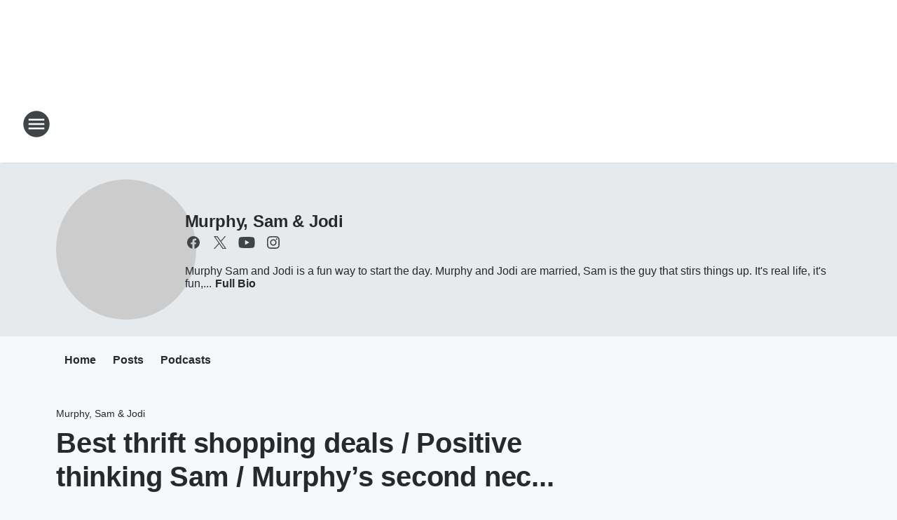

--- FILE ---
content_type: text/html; charset=utf-8
request_url: https://961theriver.iheart.com/featured/murphy-sam-jodi/content/2021-08-18-murphy-sam-and-jodi-content-feed-best-thrift-shopping-deals-positive-thinking-sam-murphys-second-neck-injection/
body_size: 75055
content:
<!DOCTYPE html>
        <html lang="en" dir="ltr">
            <head>
                <meta charset="UTF-8">
                <meta name="viewport" content="width=device-width, initial-scale=1.0">
                
                <style>:root{--color-white:#fff;--color-black:#000;--color-red:red;--color-brand-red:#c6002b;--color-brand-grey:#939697;--palette-red-600:#c6002b;--palette-red-500:#cd212e;--palette-red-400:#e22c3a;--palette-red-300:#f4747c;--palette-red-200:#f79096;--palette-red-100:#f4adb1;--palette-orange-600:#fb6825;--palette-orange-500:#fc833e;--palette-orange-400:#fc9e65;--palette-orange-300:#fdb990;--palette-orange-200:#fdd5bb;--palette-orange-100:#fef1e8;--palette-yellow-600:#fcba38;--palette-yellow-500:#fdc64c;--palette-yellow-400:#fdd36f;--palette-yellow-300:#fddf96;--palette-yellow-200:#feecbf;--palette-yellow-100:#fff8e9;--palette-green-600:#46815a;--palette-green-500:#62aa7b;--palette-green-400:#78d297;--palette-green-300:#8bdea7;--palette-green-200:#9ce2b4;--palette-green-100:#ace7c0;--palette-blue-600:#0055b7;--palette-blue-500:#509da7;--palette-blue-400:#60bac6;--palette-blue-300:#68c8d5;--palette-blue-200:#84dae5;--palette-blue-100:#a3e2eb;--palette-purple-600:#793cb7;--palette-purple-500:#8d5bcd;--palette-purple-400:#a071dc;--palette-purple-300:#a586e5;--palette-purple-200:#b895f2;--palette-purple-100:#c7a3f5;--palette-grey-600:#27292d;--palette-grey-600-rgb:39,41,45;--palette-grey-500:#3f4447;--palette-grey-500-rgb:63,68,71;--palette-grey-400:#717277;--palette-grey-400-rgb:113,114,119;--palette-grey-300:#a9afb2;--palette-grey-300-rgb:169,175,178;--palette-grey-250:#dadfe3;--palette-grey-250-rgb:218,223,227;--palette-grey-200:#e6eaed;--palette-grey-200-rgb:230,234,237;--palette-grey-150:#edf1f3;--palette-grey-150-rgb:237,241,243;--palette-grey-100:#f6f8f9;--palette-grey-100-rgb:246,248,249;--accent-color:var(--palette-grey-600);--station-accent-background:var(--palette-grey-600);--station-accent-background-overlay:var(--accent-color);--station-accent-foreground:var(--color-white);--station-font-family:"Segoe UI",Helvetica,Arial,sans-serif,"Apple Color Emoji","Segoe UI Emoji","Segoe UI Symbol";--body-bgcolor:var(--palette-grey-100);--body-font-family:var(--station-font-family);--body-font-size:1.6rem;--body-font-size-2:1.4rem;--body-text-color:var(--palette-grey-600);--secondary-text-color:var(--palette-grey-500);--caption-text-color:var(--palette-grey-400);--default-link-color:var(--palette-grey-600);--default-link-hover-color:var(--palette-grey-500);--station-link-color:var(--accent-color);--station-link-hover-color:var(--default-link-hover-color);--content-min-width:90rem;--content-max-width:128rem;--grid-vertical-spacing:3.2rem;--base-grid-gap:1.6rem;--region-row-gap:var(--grid-vertical-spacing);--grid-gutter-width:1.6rem;--front-matter-grid-column:2;--two-column-grid-template-columns:var(--grid-gutter-width) minmax(28.8rem,1fr) var(--grid-gutter-width);--full-width-grid-template-columns:1fr;--full-width-grid-block-template-columns:var(--grid-gutter-width) minmax(28.8rem,1fr) var(--grid-gutter-width);--site-theme-overlay-opacity:0.25;--site-theme-foreground-color:var(--palette-grey-500);--site-theme-foreground-hover-color:var(--palette-grey-400);--site-theme-background-color:var(--color-white);--text-highlight-background:var(--color-black);--text-highlight-foreground:var(--color-white);--alert-background-color:var(--palette-blue-600);--alert-foreground-color:var(--color-white);--browser-checker-bg-color:var(--palette-grey-400);--browser-checker-text-color:var(--color-black);--eyebrow-text-color:var(--palette-grey-600);--byline-text-color:var(--palette-grey-600);--button-background:var(--palette-grey-600);--button-foreground:var(--color-white);--button-border:none;--button-padding:1.5rem 2.4rem;--button-radius:99.9rem;--button-font-size:1.5rem;--button-font-weight:600;--button-line-height:2rem;--button-shadow:0 0.1rem 0.3rem rgba(0,0,0,.15);--button-hover-background:var(--palette-grey-500);--button-hover-foreground:var(--color-white);--button-hover-shadow:0 0.3rem 0.5rem rgba(0,0,0,.15);--button-hover-border:var(--button-border);--button-active-background:var(--button-background);--button-active-foreground:var(--button-foreground);--button-active-shadow:var(--button-shadow);--button-active-border:var(--button-border);--button-disabled-background:var(--palette-grey-250);--button-disabled-foreground:var(--palette-grey-300);--button-disabled-shadow:none;--button-disabled-border:var(--button-border);--button-secondary-background:transparent;--button-secondary-foreground:var(--palette-grey-600);--button-secondary-border:0.1rem solid var(--palette-grey-600);--button-secondary-hover-background:var(--palette-grey-150);--button-secondary-hover-foreground:var(--button-secondary-foreground);--button-secondary-hover-border:var(--button-secondary-border);--button-secondary-active-background:var(--palette-grey-600);--button-secondary-active-foreground:var(--color-white);--button-secondary-active-border:var(--button-secondary-border);--button-customized-foreground:var(--body-text-color);--button-customized-background:transparent;--button-customized-hover-foreground:var(--body-text-color);--button-customized-hover-background:transparent;--block-theme-foreground-color:var(--body-text-color);--block-theme-background-color:var(--palette-grey-200);--block-theme-background-overlay:transparent;--heading-vertical-margin:2.4rem;--card-heading-color:var(--palette-grey-600);--card-bg-color:var(--color-white);--card-text-primary-color:var(--palette-grey-600);--card-text-secondary-color:var(--palette-grey-500);--tabs-text-default-color:var(--palette-grey-500);--tabs-text-active-color:var(--palette-grey-600);--fader-bg-color:var(--palette-grey-200);--fader-width:3.2rem;--fader-gradient:linear-gradient(to right,rgba(var(--palette-grey-200-rgb),0) 0%,var(--palette-grey-200) 90%);--viewmore-text-color:var(--palette-grey-600);--heading-text-color:var(--body-text-color);--container-max-width:128rem;--container-horizontal-margin:1.6rem;--container-block-vertical-margin:1.6rem;--container-width:calc(100vw - var(--container-horizontal-margin)*2);--container-block-width:var(--container-width);--navigation-zindex:999;--playerbar-zindex:9;--legalnotice-zindex:10;--modal-zindex:1000;--heading-font-weight:900;--heading-margin-default:0;--heading-1-font-size:3.2rem;--heading-1-line-height:3.6rem;--heading-2-font-size:2.4rem;--heading-2-line-height:2.8rem;--heading-3-font-size:2.4rem;--heading-3-line-height:2.8rem;--heading-4-font-size:1.8rem;--heading-4-line-height:2.2rem;--heading-5-font-size:1.6rem;--heading-5-line-height:2rem;--heading-6-font-size:1.4rem;--heading-6-line-height:1.6rem;--elevation-1:0 0.1rem 0.3rem rgba(0,0,0,.15);--elevation-4:0 0.3rem 0.5rem rgba(0,0,0,.15);--elevation-6:0 0.5rem 0.8rem rgba(0,0,0,.15);--elevation-8:0 0.8rem 2.4rem rgba(0,0,0,.15);--elevation-up:0 -0.1rem 0.3rem -0.3rem #000;--elevation-down:0 0.1rem 0.3rem -0.3rem #000;--weather-icon-color:var(--color-white);--arrow-icon-color:var(--color-white);--icon-default-width:2.4rem;--icon-default-height:2.4rem;--icon-primary-color:var(--palette-grey-500);--icon-secondary-color:var(--color-white);--icon-primary-hover-color:var(--palette-grey-400);--icon-secondary-hover-color:var(--color-white);--search-input-foreground:var(--palette-grey-600);--search-input-background:transparent;--search-container-background:var(--color-white);--search-input-placeholder:var(--palette-grey-400);--template-grid-height:100%}@media screen and (min-width:768px){:root{--max-gutter:calc((100% - var(--container-max-width))/2);--grid-gutter-width:minmax(2rem,var(--max-gutter));--base-grid-gap:3.2rem;--two-column-grid-template-columns:var(--grid-gutter-width) minmax(32rem,60rem) minmax(32rem,38rem) var(--grid-gutter-width)}}@media screen and (min-width:1060px){:root{--grid-gutter-width:minmax(8rem,var(--max-gutter));--two-column-grid-template-columns:var(--grid-gutter-width) minmax(52rem,90rem) 38rem var(--grid-gutter-width);--full-width-grid-block-template-columns:var(--grid-gutter-width) minmax(90rem,1fr) var(--grid-gutter-width);--container-horizontal-margin:8rem;--container-block-vertical-margin:3.2rem;--heading-1-font-size:4rem;--heading-1-line-height:4.8rem;--heading-2-font-size:3.2rem;--heading-2-line-height:3.6rem}}body.theme-night{--site-theme-foreground-color:var(--palette-grey-100);--site-theme-foreground-hover-color:var(--palette-grey-300);--site-theme-background-color:var(--color-black);--alert-background-color:var(--color-white);--alert-foreground-color:var(--color-black);--search-input-foreground:var(--site-theme-foreground-color);--search-container-background:var(--site-theme-background-color);--search-input-placeholder:var(--site-theme-foreground-hover-color);--station-accent-background:var(--color-white);--station-accent-background-overlay:var(--accent-color);--station-accent-foreground:var(--color-black);--block-theme-background-color:var(--palette-grey-600);--block-theme-background-overlay:var(--accent-color);--block-theme-foreground-color:var(--color-white)}body.theme-night .themed-block{--tabs-text-default-color:var(--palette-grey-100);--tabs-text-active-color:var(--palette-grey-200);--card-text-primary-color:var(--block-theme-foreground-color);--card-text-secondary-color:var(--block-theme-foreground-color);--viewmore-text-color:var(--block-theme-foreground-color);--icon-primary-color:var(--block-theme-foreground-color);--heading-text-color:var(--block-theme-foreground-color);--default-link-color:var(--block-theme-foreground-color);--body-text-color:var(--block-theme-foreground-color);--fader-gradient:none;--eyebrow-text-color:var(--block-theme-foreground-color);--button-background:var(--color-white);--button-foreground:var(--palette-grey-600);--button-border:none;--button-hover-background:var(--palette-grey-100);--button-hover-foreground:var(--palette-grey-600);--button-active-background:var(--button-hover-background);--button-active-foreground:var(--button-hover-foreground);--button-disabled-background:var(--palette-grey-400);--button-disabled-foreground:var(--palette-grey-300);--button-secondary-background:transparent;--button-secondary-foreground:var(--color-white);--button-secondary-border:0.1rem solid var(--palette-grey-100);--button-secondary-hover-background:var(--palette-grey-100);--button-secondary-hover-foreground:var(--palette-grey-600);--button-secondary-hover-border:var(--button-secondary-border);--button-secondary-active-background:var(--color-white);--button-secondary-active-foreground:var(--palette-grey-600);--button-secondary-active-border:var(--button-secondary-border)}body.template-coast{--accent-color:var(--palette-grey-100);--body-bgcolor:var(--color-black);--body-text-color:var(--color-white);--card-heading-color:var(--color-white);--card-bg-color:transparent;--card-text-primary-color:var(--color-white);--card-text-secondary-color:var(--palette-grey-100);--heading-text-color:var(--body-text-color);--tabs-text-default-color:var(--color-white);--tabs-text-active-color:var(--palette-grey-100);--button-customized-foreground:var(--default-link-color);--button-customized-hover-foreground:var(--default-link-hover-color)}.card-title{font-size:var(--heading-4-font-size);font-weight:var(--heading-font-weight);line-height:var(--heading-4-line-height)}.alerts:not(:empty),.themed-block{background-color:var(--block-theme-background-color);max-width:none;position:relative}.theme-night .alerts:not(:empty)>*,.theme-night .themed-block>*{position:relative;z-index:1}.theme-night .alerts:not(:empty):before,.theme-night .themed-block:before{background-color:var(--block-theme-background-overlay);content:"";display:inline-flex;height:100%;left:0;opacity:var(--site-theme-overlay-opacity);position:absolute;top:0;width:100%;z-index:0}.subheading{color:var(--secondary-text-color)}.caption{color:var(--caption-text-color)}.scroll-blocker{background-color:rgba(0,0,0,.7);height:100vh;left:0;opacity:0;position:fixed;top:0;transition:visibility 0s ease-in-out,opacity .3s;visibility:hidden;width:100%;z-index:10}.no-content{display:none}.hidden{display:none!important}.search-button{background-color:transparent;border:none;cursor:pointer;line-height:0;margin:0;padding:0}.search-button svg .primary-path{fill:var(--icon-primary-color)}.search-button:active svg .primary-path,.search-button:hover svg .primary-path{fill:var(--icon-primary-hover-color)}.text-default{color:var(--palette-grey-500)}.text-headline{color:var(--palette-grey-600)}.text-caption{color:var(--palette-grey-400)}.text-on-dark{color:#fff}.text-on-light{color:var(--palette-grey-500)}.text-inactive{color:var(--palette-grey-300)}.text-link{color:var(--palette-red-400)}.bg-default{background-color:var(--palette-grey-100)}.bg-light{background-color:#fff}.bg-dark{background-color:var(--palette-grey-600)}.bg-inactive{background-color:var(--palette-grey-300)}.bg-selected{background-color:var(--palette-red-400)}.border-default{border-color:var(--palette-grey-300)}.border-neutral-light{border-color:var(--palette-grey-200)}.border-neutral-dark{border-color:var(--palette-grey-400)}.border-dark{border-color:var(--palette-grey-500)}.card{box-shadow:var(--elevation-1)}.card:hover{box-shadow:var(--elevation-4)}.menu{box-shadow:var(--elevation-6)}.dialog{box-shadow:var(--elevation-8)}.elevation-01,.navigation-bar{box-shadow:var(--elevation-1)}.elevation-01,.elevation-04{border-radius:.6rem}.elevation-04{box-shadow:var(--elevation-4)}.elevation-06{border-radius:.6rem;box-shadow:var(--elevation-6)}.elevation-08{border-radius:.6rem;box-shadow:var(--elevation-8)}.elevation-up{border-radius:.6rem;box-shadow:var(--elevation-up)}.img-responsive{height:auto;max-width:100%}.warning-text{background:var(--palette-yellow-300);border-radius:.6rem;box-shadow:0 .4rem .4rem rgba(0,0,0,.1);color:var(--palette-grey-600);display:flex;font-size:1.6rem;font-weight:400;gap:.8rem;padding:1.6rem;width:100%}.warning-text:before{content:url("data:image/svg+xml;utf8,<svg xmlns='http://www.w3.org/2000/svg' fill='brown'><path d='M11.777.465a.882.882 0 00-1.554 0L.122 18.605C-.224 19.225.208 20 .899 20H21.1c.691 0 1.123-.775.777-1.395L11.777.465zM11 12.5c-.55 0-1-.45-1-1v-4c0-.55.45-1 1-1s1 .45 1 1v4c0 .55-.45 1-1 1zm0 4a1 1 0 110-2 1 1 0 010 2z' /></svg>");display:block;height:2rem;width:2.2rem}.fader{position:relative}.fader:after{background:var(--fader-gradient);content:"";display:inline-block;height:100%;position:absolute;right:-.1rem;top:-.1rem;width:var(--fader-width)}.fader .fade{display:none}.alerts:not(:empty){margin-bottom:-.1rem;padding:2.4rem 0}hr.divider{background-color:var(--palette-grey-300);border:none;height:.1rem;margin:0}hr.dark{background:var(--palette-grey-400)}html{font-size:10px;margin:0;max-width:100vw;padding:0;width:100%}html *{box-sizing:border-box}@-moz-document url-prefix(){body{font-weight:lighter}}body{background-color:var(--body-bgcolor);color:var(--body-text-color);font-family:var(--body-font-family);font-size:var(--body-font-size);margin:0;overflow:hidden;overflow-anchor:none;padding:0;position:relative;width:100%}body.no-scroll{height:100vh;overflow:hidden}body.no-scroll .scroll-blocker{opacity:1;visibility:visible}a{color:var(--default-link-color)}a.next-page{height:.1rem;visibility:hidden}h1,h2,h3,h4,h5,h6{color:var(--heading-text-color);font-weight:var(--heading-font-weight);margin:var(--heading-margin-default)}h1,h2,h3,h4{letter-spacing:-.02rem}h1{font-size:var(--heading-1-font-size);line-height:var(--heading-1-line-height)}h2{font-size:var(--heading-2-font-size);line-height:var(--heading-2-line-height)}h3{font-size:var(--heading-3-font-size);line-height:var(--heading-3-line-height)}h4{font-size:var(--heading-4-font-size);line-height:var(--heading-4-line-height)}h5{font-size:var(--heading-5-font-size);line-height:var(--heading-5-line-height)}h6{font-size:var(--heading-6-font-size);line-height:var(--heading-6-line-height)}figure{margin:0 auto}[type=email],[type=number],[type=password],input[type=text]{background:#fff;border:.1rem solid #717277;border-radius:.6rem}.tabbed-item:focus{background-color:#ff0!important;outline:.2rem dashed red!important}button{font-family:var(--body-font-family)}svg .primary-path{fill:var(--icon-primary-color)}svg .secondary-path{fill:var(--icon-secondary-color)}::selection{background-color:var(--text-highlight-background);color:var(--text-highlight-foreground)}@media print{@page{size:A4 portrait;margin:1cm}::-webkit-scrollbar{display:none}body{background:#fff!important;color:#000;font:13pt Georgia,Times New Roman,Times,serif;line-height:1.3;margin:0}#app{display:block;height:100%;width:auto}h1{font-size:24pt}h2,h3,h4{font-size:14pt;margin-top:2.5rem}h1,h2,h3,h4,h5,h6{page-break-after:avoid}a,blockquote,h1,h2,h3,h4,h5,h6,img,p{page-break-inside:avoid}img{page-break-after:avoid}pre,table{page-break-inside:avoid}a,a:link,a:visited{background:transparent;color:#520;font-weight:700;text-align:left;text-decoration:underline}a[href^="#"]{font-weight:400;text-decoration:none}a:after>img,article a[href^="#"]:after{content:""}address,blockquote,dd,dt,li,p{font-size:100%}ol,ul{list-style:square;margin-bottom:20pt;margin-left:18pt}li{line-height:1.6em}.component-site-header{display:block;position:relative}.component-site-header .main-header-items{display:block;width:100%}iframe{height:0!important;line-height:0pt!important;overflow:hidden!important;white-space:nowrap;width:0!important}.component-ad-unit,.component-pushdown,.component-recommendation,.component-social-network-icons,.footer-national-links,.lower-footer-national-links,.nav-toggler,.search-user-container,.share-icons,iframe,nav{display:none}}.component-app{background-color:pink;display:flex;flex-direction:column}.template-grid{display:grid;grid-template-areas:"router-outlet" "player-bar";grid-template-columns:1fr;grid-template-rows:1fr auto;height:100vh;height:var(--template-grid-height);overflow:hidden}.template-grid>.component-routes{grid-area:router-outlet;overflow:auto}.template-grid>.ihr-player-bar{grid-area:player-bar}
/*# sourceMappingURL=local-critical-style.5a54a2ee878d2c1e77ca.css.map*/</style>
                <link rel="preconnect" href="https://static.inferno.iheart.com" data-reactroot=""/><link rel="preconnect" href="https://i.iheart.com" data-reactroot=""/><link rel="preconnect" href="https://webapi.radioedit.iheart.com" data-reactroot=""/><link rel="preconnect" href="https://us.api.iheart.com" data-reactroot=""/><link rel="preconnect" href="https://https://cdn.cookielaw.org" data-reactroot=""/><link rel="preconnect" href="https://www.iheart.com" data-reactroot=""/><link rel="dns-prefetch" href="https://static.inferno.iheart.com" data-reactroot=""/><link rel="preload" href="https://cdn.cookielaw.org/consent/7d044e9d-e966-4b73-b448-a29d06f71027/otSDKStub.js" as="script" data-reactroot=""/><link rel="preload" href="https://cdn.cookielaw.org/opt-out/otCCPAiab.js" as="script" data-reactroot=""/>
                
                <link data-chunk="bundle" rel="stylesheet" href="https://static.inferno.iheart.com/inferno/styles/bundle.ae0ba735483751a796dd.css">
<link data-chunk="local" rel="stylesheet" href="https://static.inferno.iheart.com/inferno/styles/local.bc06f128f534d4a5d747.css">
<link data-chunk="microsite-MicrositeHeader-component" rel="stylesheet" href="https://static.inferno.iheart.com/inferno/styles/microsite-MicrositeHeader-component.780a6e13066902c1f710.css">
<link data-chunk="microsite-MicrositeMenu-component" rel="stylesheet" href="https://static.inferno.iheart.com/inferno/styles/microsite-MicrositeMenu-component.809d23021acde53612aa.css">
<link data-chunk="FrontMatter-component" rel="stylesheet" href="https://static.inferno.iheart.com/inferno/styles/FrontMatter-component.2085be03ea772e448ffc.css">
<link data-chunk="Heading-component" rel="stylesheet" href="https://static.inferno.iheart.com/inferno/styles/Heading-component.d79a5c95e6ef67a97bca.css">
<link data-chunk="HtmlEmbedLegacy-component" rel="stylesheet" href="https://static.inferno.iheart.com/inferno/styles/HtmlEmbedLegacy-component.b4b15f07245686764032.css">
<link data-chunk="core-page-blocks-recommendation-Recommendation-component" rel="stylesheet" href="https://static.inferno.iheart.com/inferno/styles/core-page-blocks-recommendation-Recommendation-component.2fbf0f823711108d2479.css">
<link data-chunk="core-page-blocks-datasource-DatasourceLoader-component" rel="stylesheet" href="https://static.inferno.iheart.com/inferno/styles/core-page-blocks-datasource-DatasourceLoader-component.ed118ca85e0cefc658b6.css">
<link data-chunk="components-Eyebrow-component" rel="stylesheet" href="https://static.inferno.iheart.com/inferno/styles/Eyebrow-component.23e83d8b8cab22ea99d6.css">
                <style data-reactroot="">:root {
        --station-font-family: "Mulish","Segoe UI",Helvetica,Arial,sans-serif,"Apple Color Emoji","Segoe UI Emoji","Segoe UI Symbol";
        --gradient-start: hsl(204,85.1%,26.6%);
        --gradient-stop: hsl(204,85.1%,20.6%);
        
                --accent-color: #0f75bb;
            
        
             --darkFooterColor: hsl(204,85.1%,24.6%);
             
        --premiere-footer-dark-color:var(--darkFooterColor);
    }</style>
                
                <title data-rh="true">Best thrift shopping deals / Positive thinking Sam / Murphy’s second nec... | 96.1 The River | Murphy, Sam &amp; Jodi</title>
                <link data-rh="true" rel="shortcut icon" type="" title="" href="https://i.iheart.com/v3/re/assets.brands/5e1348702210fb515ef0d184?ops=gravity(%22center%22),contain(32,32),quality(65)"/><link data-rh="true" rel="apple-touch-icon" type="" title="" href="https://i.iheart.com/v3/re/assets.brands/5e1348702210fb515ef0d184?ops=new(),flood(%22white%22),swap(),merge(%22over%22),gravity(%22center%22),contain(167,167),quality(80),format(%22png%22)"/><link data-rh="true" rel="image_src" type="" title="" href="https://i.iheart.com/v3/re/new_assets/60e87de5bda0b3593d0fcc0d?ops=gravity(%22north%22),fit(1200,675),quality(65)"/><link data-rh="true" rel="canonical" type="" title="" href="https://murphysamandjodi.com/best-thrift-shopping-deals-positive-thinking-sam-murphys-second-neck-injection"/>
                <meta data-rh="true" property="og:locale" content="en_us"/><meta data-rh="true" name="msapplication-TileColor" content="#fff"/><meta data-rh="true" name="msvalidate.01" content="E98E323249F89ACF6294F958692E230B"/><meta data-rh="true" name="format-detection" content="telephone=no"/><meta data-rh="true" name="theme-color" content="#0f75bb"/><meta data-rh="true" property="og:title" content="Best thrift shopping deals / Positive thinking Sam / Murphy’s second neck injection | 96.1 The River | Murphy, Sam &amp; Jodi"/><meta data-rh="true" property="twitter:title" content="Best thrift shopping deals / Positive thinking Sam / Murphy’s second neck injection | 96.1 The River | Murphy, Sam &amp; Jodi"/><meta data-rh="true" itemprop="name" content="Best thrift shopping deals / Positive thinking Sam / Murphy’s second nec... | 96.1 The River | Murphy, Sam &amp; Jodi"/><meta data-rh="true" name="description" content="Thrift Shopping - why it&#x27;s SO BIG right now the best designer deal Jodi ever got.    How Sam&#x27;s new girlfriend is trying to change him from an Eeyore to a Pooh.  Murphy goes back &#x27;under&quot; for another neck procedure. Tell ya how it all went. "/><meta data-rh="true" property="og:description" content="Thrift Shopping - why it&#x27;s SO BIG right now the best designer deal Jodi ever got.    How Sam&#x27;s new girlfriend is trying to change him from an Eeyore to a Pooh.  Murphy goes back &#x27;under&quot; for another neck procedure. Tell ya how it all went. "/><meta data-rh="true" property="twitter:description" content="Thrift Shopping - why it&#x27;s SO BIG right now the best designer deal Jodi ever got.    How Sam&#x27;s new girlfriend is trying to change him from an Eeyore to a Pooh.  Murphy goes back &#x27;under&quot; for another neck procedure. Tell ya how it all went. "/><meta data-rh="true" itemprop="description" content="Thrift Shopping - why it&#x27;s SO BIG right now the best designer deal Jodi ever got.    How Sam&#x27;s new girlfriend is trying to change him from an Eeyore to a Pooh.  Murphy goes back &#x27;under&quot; for another neck procedure. Tell ya how it all went. "/><meta data-rh="true" name="keywords" content="Morning, fun, Murphy, Sam, Jodi, Wake, workday, family, funny, real-life, reality"/><meta data-rh="true" property="og:url" content="https://961theriver.iheart.com/featured/murphy-sam-jodi/content/2021-08-18-murphy-sam-and-jodi-content-feed-best-thrift-shopping-deals-positive-thinking-sam-murphys-second-neck-injection/"/><meta data-rh="true" property="twitter:url" content="https://961theriver.iheart.com/featured/murphy-sam-jodi/content/2021-08-18-murphy-sam-and-jodi-content-feed-best-thrift-shopping-deals-positive-thinking-sam-murphys-second-neck-injection/"/><meta data-rh="true" itemprop="url" content="https://961theriver.iheart.com/featured/murphy-sam-jodi/content/2021-08-18-murphy-sam-and-jodi-content-feed-best-thrift-shopping-deals-positive-thinking-sam-murphys-second-neck-injection/"/><meta data-rh="true" name="thumbnail" content="https://i.iheart.com/v3/re/new_assets/60e87de5bda0b3593d0fcc0d?ops=gravity(%22north%22),fit(1200,675),quality(65)"/><meta data-rh="true" property="og:image" content="https://i.iheart.com/v3/re/new_assets/60e87de5bda0b3593d0fcc0d?ops=gravity(%22north%22),fit(1200,675),quality(65)"/><meta data-rh="true" property="og:image:width" content="1200"/><meta data-rh="true" property="og:image:height" content="675"/><meta data-rh="true" property="twitter:image" content="https://i.iheart.com/v3/re/new_assets/60e87de5bda0b3593d0fcc0d?ops=gravity(%22north%22),fit(1200,675),quality(65)"/><meta data-rh="true" itemprop="image" content="https://i.iheart.com/v3/re/new_assets/60e87de5bda0b3593d0fcc0d?ops=gravity(%22north%22),fit(1200,675),quality(65)"/><meta data-rh="true" name="msapplication-TileImage" content="https://i.iheart.com/v3/re/new_assets/60e87de5bda0b3593d0fcc0d?ops=gravity(%22north%22),fit(1200,675),quality(65)"/><meta data-rh="true" property="twitter:card" content="summary_large_image"/><meta data-rh="true" property="twitter:site" content="@murphysamjodi"/><meta data-rh="true" property="twitter:creator" content="@murphysamjodi"/><meta data-rh="true" property="twitter:domain" content="961theriver.iheart.com"/><meta data-rh="true" property="og:site_name" content="Murphy, Sam &amp; Jodi"/><meta data-rh="true" name="application-name" content="96.1 The River"/><meta data-rh="true" property="fb:app_id" content="174398475941273"/><meta data-rh="true" property="fb:pages" content="173819864620"/><meta data-rh="true" name="google-site-verification" content="p2FWrUKxtwBmQgHV4CjD80oKdZZBjmMNByoWvZMsYso"/><meta data-rh="true" property="twitter:tile:image:alt" content="Thrift Shopping - why it&#x27;s SO BIG right now the best designer deal Jodi ever got.    How Sam&#x27;s new girlfriend is trying to change him from an Eeyore to a Pooh.  Murphy goes back &#x27;under&quot; for another neck procedure. Tell ya how it all went. "/><meta data-rh="true" property="twitter::tile:image" content="https://i.iheart.com/v3/re/new_assets/60e87de5bda0b3593d0fcc0d?ops=gravity(%22north%22),fit(1200,675),quality(65)"/><meta data-rh="true" property="og:type" content="article"/><meta data-rh="true" property="twitter:tile:template:testing" content="1"/><meta data-rh="true" name="robots" content="max-image-preview:large"/>
                
            </head>
            <body class="theme-light template-default">
                <div id="app"><div class="component-template template-grid" data-reactroot=""><div class="component-routes"><div class="component-pushdown"><div tabindex="-1" class="component-ad-unit lazy-load" data-position="3330" data-split="50" id="dfp-ad-3330-ad:top-leaderboard"></div></div><header class="component-site-header"><section class="main-header-items"><button aria-label="Open Site Navigation" class="nav-toggler" tabindex="0"><svg tabindex="-1" focusable="false" class="svg-icon icon-hamburger" width="32px" height="32px" viewBox="0 0 32 32" fill="none" xmlns="http://www.w3.org/2000/svg"><circle cx="16" cy="16" r="15" fill="none" stroke="none" stroke-width="2"></circle><path fill-rule="evenodd" clip-rule="evenodd" tabindex="-1" class="primary-path" fill="none" d="M7 22h18v-2H7v2zm0-5h18v-2H7v2zm0-7v2h18v-2H7z"></path></svg></button><nav class="" tabindex="-1" aria-hidden="true" aria-label="Primary Site Navigation" id="component-site-nav"><header class="navbar-header"><figure class="component-station-logo"><a aria-label="Station Link" tabindex="0" href="/"><img src="https://i.iheart.com/v3/re/assets.brands/5e1348702210fb515ef0d184?ops=gravity(%22center%22),contain(180,60)&amp;quality=80" data-src="https://i.iheart.com/v3/re/assets.brands/5e1348702210fb515ef0d184?ops=gravity(%22center%22),contain(180,60)&amp;quality=80" data-srcset="https://i.iheart.com/v3/re/assets.brands/5e1348702210fb515ef0d184?ops=gravity(%22center%22),contain(180,60)&amp;quality=80 1x,https://i.iheart.com/v3/re/assets.brands/5e1348702210fb515ef0d184?ops=gravity(%22center%22),contain(360,120)&amp;quality=80 2x" sizes="" alt="96.1 The River - Baton Rouge&#x27;s Best Variety of the 80&#x27;s 90&#x27;s &amp; Today!" class="lazyload" srcSet="https://i.iheart.com/v3/re/assets.brands/5e1348702210fb515ef0d184?ops=gravity(%22center%22),contain(180,60)&amp;quality=80 1x,https://i.iheart.com/v3/re/assets.brands/5e1348702210fb515ef0d184?ops=gravity(%22center%22),contain(360,120)&amp;quality=80 2x" width="180" height="60"/></a></figure><button class="CloseButton-module_close_4S+oa undefined" aria-label="Close Site Navigation" tabindex="0"><svg class="svg-icon icon-close" focusable="false" tabindex="-1" aria-hidden="true" width="24" height="24" viewBox="0 0 24 24" fill="none" xmlns="http://www.w3.org/2000/svg"><path aria-hidden="true" focusable="false" tabindex="-1" class="primary-path" d="M18.3 5.70997C17.91 5.31997 17.28 5.31997 16.89 5.70997L12 10.59L7.10997 5.69997C6.71997 5.30997 6.08997 5.30997 5.69997 5.69997C5.30997 6.08997 5.30997 6.71997 5.69997 7.10997L10.59 12L5.69997 16.89C5.30997 17.28 5.30997 17.91 5.69997 18.3C6.08997 18.69 6.71997 18.69 7.10997 18.3L12 13.41L16.89 18.3C17.28 18.69 17.91 18.69 18.3 18.3C18.69 17.91 18.69 17.28 18.3 16.89L13.41 12L18.3 7.10997C18.68 6.72997 18.68 6.08997 18.3 5.70997Z" fill="#3F4447"></path></svg></button></header><hr class="divider"/><section class="nav-inner-wrapper"><ul style="max-height:calc(100vh - 100px)" class="menu-container main-nav"><li class="menu-top-label"><button aria-label="Listen" class="button-text" tabindex="0"><span class="menu-label">Listen</span></button></li><li data-testid="menu-top-label" class="menu-top-label menu-toggler"><button aria-label="Toggle Menu for Shows" class="button-text" tabindex="0"><span class="menu-label">Shows</span><svg tabindex="-1" focusable="false" class="svg-icon icon-expand" width="24" height="24" viewBox="0 0 24 24" fill="none" xmlns="http://www.w3.org/2000/svg"><path class="primary-path" tabindex="-1" d="M15.88 9.29006L12 13.1701L8.11998 9.29006C7.72998 8.90006 7.09998 8.90006 6.70998 9.29006C6.31998 9.68006 6.31998 10.3101 6.70998 10.7001L11.3 15.2901C11.69 15.6801 12.32 15.6801 12.71 15.2901L17.3 10.7001C17.69 10.3101 17.69 9.68006 17.3 9.29006C16.91 8.91006 16.27 8.90006 15.88 9.29006Z"></path></svg></button><ul class="submenu-container" aria-hidden="true"><li><a aria-label="Murphy, Sam &amp; Jodi" tabindex="0" href="/featured/murphy-sam-jodi/">Murphy, Sam &amp; Jodi</a></li><li><a aria-label="Dana Tyson" tabindex="0" href="/featured/dana-tyson/">Dana Tyson</a></li><li><a aria-label="Rick O&#x27;Bryan" tabindex="0" href="/featured/rick-o-bryan/">Rick O&#x27;Bryan</a></li><li><a aria-label="Delilah" tabindex="0" href="/featured/delilah/">Delilah</a></li><li><a aria-label="Dana McKay" tabindex="0" href="/featured/dana-mckay/">Dana McKay</a></li><li><a aria-label="Full Schedule" tabindex="0" href="/schedule/">Full Schedule</a></li></ul></li><li data-testid="menu-top-label" class="menu-top-label menu-toggler"><button aria-label="Toggle Menu for Music" class="button-text" tabindex="0"><span class="menu-label">Music</span><svg tabindex="-1" focusable="false" class="svg-icon icon-expand" width="24" height="24" viewBox="0 0 24 24" fill="none" xmlns="http://www.w3.org/2000/svg"><path class="primary-path" tabindex="-1" d="M15.88 9.29006L12 13.1701L8.11998 9.29006C7.72998 8.90006 7.09998 8.90006 6.70998 9.29006C6.31998 9.68006 6.31998 10.3101 6.70998 10.7001L11.3 15.2901C11.69 15.6801 12.32 15.6801 12.71 15.2901L17.3 10.7001C17.69 10.3101 17.69 9.68006 17.3 9.29006C16.91 8.91006 16.27 8.90006 15.88 9.29006Z"></path></svg></button><ul class="submenu-container" aria-hidden="true"><li><a aria-label="Top Songs" tabindex="0" href="/music/top-songs/">Top Songs</a></li><li><a aria-label="Recently Played" tabindex="0" href="/music/recently-played/">Recently Played</a></li><li><a aria-label="Music News" tabindex="0" href="/topic/music-news/">Music News</a></li></ul></li><li data-testid="menu-top-label" class="menu-top-label menu-toggler"><button aria-label="Toggle Menu for Podcasts" class="button-text" tabindex="0"><span class="menu-label">Podcasts</span><svg tabindex="-1" focusable="false" class="svg-icon icon-expand" width="24" height="24" viewBox="0 0 24 24" fill="none" xmlns="http://www.w3.org/2000/svg"><path class="primary-path" tabindex="-1" d="M15.88 9.29006L12 13.1701L8.11998 9.29006C7.72998 8.90006 7.09998 8.90006 6.70998 9.29006C6.31998 9.68006 6.31998 10.3101 6.70998 10.7001L11.3 15.2901C11.69 15.6801 12.32 15.6801 12.71 15.2901L17.3 10.7001C17.69 10.3101 17.69 9.68006 17.3 9.29006C16.91 8.91006 16.27 8.90006 15.88 9.29006Z"></path></svg></button><ul class="submenu-container" aria-hidden="true"><li><a href="https://www.iheart.com/podcast/murphy-sam-and-jodi-27920443/" target="_blank" rel="noopener" aria-label="Murphy, Sam &amp; Jodi">Murphy, Sam &amp; Jodi</a></li><li><a href="https://www.iheart.com/podcast/51-delilah-27935899/" target="_blank" rel="noopener" aria-label="Love Someone with Delilah">Love Someone with Delilah</a></li><li><a aria-label="All Podcasts" tabindex="0" href="/podcasts/">All Podcasts</a></li></ul></li><li class="menu-top-label"><a aria-label="Events Calendar" tabindex="0" href="/calendar/">Events Calendar</a></li><li data-testid="menu-top-label" class="menu-top-label menu-toggler"><button aria-label="Toggle Menu for Features" class="button-text" tabindex="0"><span class="menu-label">Features</span><svg tabindex="-1" focusable="false" class="svg-icon icon-expand" width="24" height="24" viewBox="0 0 24 24" fill="none" xmlns="http://www.w3.org/2000/svg"><path class="primary-path" tabindex="-1" d="M15.88 9.29006L12 13.1701L8.11998 9.29006C7.72998 8.90006 7.09998 8.90006 6.70998 9.29006C6.31998 9.68006 6.31998 10.3101 6.70998 10.7001L11.3 15.2901C11.69 15.6801 12.32 15.6801 12.71 15.2901L17.3 10.7001C17.69 10.3101 17.69 9.68006 17.3 9.29006C16.91 8.91006 16.27 8.90006 15.88 9.29006Z"></path></svg></button><ul class="submenu-container" aria-hidden="true"><li><a href="https://www.facebook.com/pg/961theriver/events/?ref=page_internal" target="_blank" rel="noopener" aria-label="Facebook Events">Facebook Events</a></li><li><a aria-label="DEMCO Stormwatch" tabindex="0" href="/featured/demco-stormwatch/">DEMCO Stormwatch</a></li><li><a aria-label="OLOL CHILDREN&#x27;S HOSPITAL MEDIATHON" tabindex="0" href="/content/2022-09-27-the-13th-annual-our-lady-of-the-lake-childrens-hospital-mediathon/">OLOL CHILDREN&#x27;S HOSPITAL MEDIATHON</a></li><li><a aria-label="Listen on your Smart Speaker" tabindex="0" href="/amazon-alexa-and-google-home/">Listen on your Smart Speaker</a></li></ul></li><li class="menu-top-label menu-toggler"><button aria-label="Toggle Menu for Contests &amp; Promotions" class="button-text" tabindex="0"><span class="menu-label">Contests &amp; Promotions</span><svg tabindex="-1" focusable="false" class="svg-icon icon-expand" width="24" height="24" viewBox="0 0 24 24" fill="none" xmlns="http://www.w3.org/2000/svg"><path class="primary-path" tabindex="-1" d="M15.88 9.29006L12 13.1701L8.11998 9.29006C7.72998 8.90006 7.09998 8.90006 6.70998 9.29006C6.31998 9.68006 6.31998 10.3101 6.70998 10.7001L11.3 15.2901C11.69 15.6801 12.32 15.6801 12.71 15.2901L17.3 10.7001C17.69 10.3101 17.69 9.68006 17.3 9.29006C16.91 8.91006 16.27 8.90006 15.88 9.29006Z"></path></svg></button><ul class="submenu-container" aria-hidden="true"><li><a aria-label="Listen to Win $1,000" tabindex="0" href="/promotions/listen-to-win-1000-1843897/">Listen to Win $1,000</a></li><li><a href="https://961theriver.iheart.com/big-game-score-contest/" target="_blank" rel="noopener" aria-label="Big Game Score Contest 2026!">Big Game Score Contest 2026!</a></li><li><a href="https://www.donorschoose.org/iheartradio" target="_blank" rel="noopener" aria-label="Give Your Favorite Teacher A Chance To Win $5,000 In Classroom Supplies!">Give Your Favorite Teacher A Chance To Win $5,000 In Classroom Supplies!</a></li><li><a href="https://www.iheartradiobroadway.com/featured/iheart-amda/" target="_blank" rel="noopener" aria-label="Win A Full-Tuition Scholarship To AMDA College Of The Performing Arts!">Win A Full-Tuition Scholarship To AMDA College Of The Performing Arts!</a></li><li><a aria-label="All Contests &amp; Promotions" tabindex="0" href="/promotions/">All Contests &amp; Promotions</a></li><li><a aria-label="Contest Rules" tabindex="0" href="/rules/">Contest Rules</a></li></ul></li><li class="menu-top-label"><a tabindex="0" href="/contact/">Contact</a></li><li class="menu-top-label"><a tabindex="0" href="/newsletter/">Newsletter</a></li><li class="menu-top-label"><a tabindex="0" href="/advertise/">Advertise on 96.1 The River</a></li><li class="menu-top-label"><a href="tel:1-844-844-iHeart">1-844-844-iHeart</a></li><ul class="component-social-icons"><li class="icon-container"><a href="//www.facebook.com/961theriver" aria-label="Visit us on facebook" target="_blank" rel="noopener"><svg tabindex="-1" focusable="false" class="svg-icon icon-facebook" width="24" height="24" viewBox="0 0 24 24" xmlns="http://www.w3.org/2000/svg" fill="none"><path class="primary-path" tabindex="-1" d="M21 12C21 7.02891 16.9711 3 12 3C7.02891 3 3 7.02891 3 12C3 16.493 6.29062 20.216 10.5938 20.891V14.6016H8.30859V12H10.5938V10.0172C10.5938 7.76191 11.9367 6.51562 13.9934 6.51562C14.9777 6.51562 16.0078 6.69141 16.0078 6.69141V8.90625H14.8723C13.7543 8.90625 13.4062 9.60059 13.4062 10.3125V12H15.9023L15.5033 14.6016H13.4062V20.891C17.7094 20.216 21 16.493 21 12Z" fill="#27292D"></path><path class="secondary-path" tabindex="-1" d="M15.5033 14.6016L15.9023 12H13.4062V10.3125C13.4062 9.60059 13.7543 8.90625 14.8723 8.90625H16.0078V6.69141C16.0078 6.69141 14.9777 6.51562 13.9934 6.51562C11.9367 6.51562 10.5938 7.76191 10.5938 10.0172V12H8.30859V14.6016H10.5938V20.891C11.0525 20.9631 11.5219 21 12 21C12.4781 21 12.9475 20.9631 13.4062 20.891V14.6016H15.5033Z" fill="white"></path></svg></a></li><li class="icon-container"><a href="//www.x.com/961theriver" aria-label="Visit us on X" target="_blank" rel="noopener"><svg tabindex="-1" focusable="false" class="svg-icon icon-twitter" xmlns="http://www.w3.org/2000/svg" width="24" height="24" viewBox="0 0 24 24" fill="none"><path class="primary-path" d="M13.7124 10.6218L20.4133 3H18.8254L13.0071 9.61788L8.35992 3H3L10.0274 13.0074L3 21H4.58799L10.7324 14.0113L15.6401 21H21L13.7124 10.6218ZM11.5375 13.0956L10.8255 12.0991L5.16017 4.16971H7.59922L12.1712 10.5689L12.8832 11.5655L18.8262 19.8835H16.3871L11.5375 13.0956Z" fill="#27292D"></path></svg></a></li><li class="icon-container"><a href="//www.youtube.com/961theriver" aria-label="Visit us on youtube" target="_blank" rel="noopener"><svg tabindex="-1" focusable="false" class="svg-icon icon-youtube" width="24" height="24" viewBox="0 0 24 24" fill="none" xmlns="http://www.w3.org/2000/svg"><path tabindex="-1" class="primary-path" fill-rule="evenodd" clip-rule="evenodd" d="M20.9991 4.48941C21.9843 4.75294 22.761 5.52471 23.0263 6.50353C23.5188 8.29176 23.4999 12.0188 23.4999 12.0188C23.4999 12.0188 23.4999 15.7271 23.0263 17.5153C22.761 18.4941 21.9843 19.2659 20.9991 19.5294C19.1993 20 12 20 12 20C12 20 4.81959 20 3.00081 19.5106C2.01564 19.2471 1.23888 18.4753 0.973639 17.4965C0.5 15.7271 0.5 12 0.5 12C0.5 12 0.5 8.29176 0.973639 6.50353C1.23888 5.52471 2.03459 4.73412 3.00081 4.47059C4.80064 4 12 4 12 4C12 4 19.1993 4 20.9991 4.48941ZM15.6944 12L9.70756 15.4259V8.57412L15.6944 12Z" fill="#27292D"></path></svg></a></li><li class="icon-container"><a href="//www.instagram.com/961theriver" aria-label="Visit us on instagram" target="_blank" rel="noopener"><svg tabindex="-1" focusable="false" class="svg-icon icon-instagram" width="24" height="24" viewBox="0 0 24 24" fill="none" xmlns="http://www.w3.org/2000/svg"><path class="primary-path" tabindex="-1" fill-rule="evenodd" clip-rule="evenodd" d="M12.0001 7.37836C11.086 7.37836 10.1924 7.64941 9.43242 8.15724C8.6724 8.66508 8.08003 9.38688 7.73023 10.2314C7.38043 11.0759 7.28891 12.0051 7.46723 12.9016C7.64556 13.7981 8.08573 14.6216 8.73208 15.268C9.37842 15.9143 10.2019 16.3545 11.0984 16.5328C11.9949 16.7112 12.9242 16.6196 13.7687 16.2698C14.6132 15.92 15.335 15.3277 15.8428 14.5676C16.3506 13.8076 16.6217 12.9141 16.6217 12C16.6217 10.7743 16.1348 9.59873 15.2681 8.732C14.4013 7.86528 13.2258 7.37836 12.0001 7.37836ZM12.0001 15C11.4067 15 10.8267 14.824 10.3334 14.4944C9.84003 14.1647 9.45553 13.6962 9.22847 13.148C9.00141 12.5998 8.94201 11.9966 9.05777 11.4147C9.17353 10.8328 9.45925 10.2982 9.87881 9.87867C10.2984 9.45912 10.8329 9.17341 11.4148 9.05765C11.9968 8.9419 12.6 9.00131 13.1482 9.22838C13.6963 9.45544 14.1649 9.83995 14.4945 10.3333C14.8241 10.8266 15.0001 11.4067 15.0001 12C15.0001 12.7956 14.684 13.5587 14.1214 14.1213C13.5588 14.6839 12.7957 15 12.0001 15Z" fill="#27292D"></path><path class="primary-path" tabindex="-1" d="M17.8842 7.19576C17.8842 7.79222 17.4007 8.27575 16.8042 8.27575C16.2078 8.27575 15.7243 7.79222 15.7243 7.19576C15.7243 6.5993 16.2078 6.11578 16.8042 6.11578C17.4007 6.11578 17.8842 6.5993 17.8842 7.19576Z" fill="#27292D"></path><path class="primary-path" tabindex="-1" fill-rule="evenodd" clip-rule="evenodd" d="M12 3C9.55581 3 9.24921 3.01036 8.28942 3.05416C7.33144 3.09789 6.67723 3.25001 6.10476 3.47251C5.50424 3.69849 4.96024 4.05275 4.51069 4.51058C4.05276 4.9601 3.6984 5.50411 3.47233 6.10466C3.25001 6.67716 3.09789 7.33137 3.05434 8.28935C3.01036 9.24915 3 9.55575 3 12C3 14.4443 3.01036 14.7509 3.05434 15.7107C3.09807 16.6687 3.25019 17.3229 3.47268 17.8953C3.69867 18.4959 4.05293 19.0399 4.51076 19.4894C4.96031 19.9472 5.50431 20.3015 6.10484 20.5275C6.67734 20.75 7.33154 20.9021 8.28949 20.9458C9.24944 20.9896 9.55592 21 12.0002 21C14.4444 21 14.751 20.9896 15.7108 20.9458C16.6688 20.9021 17.323 20.75 17.8955 20.5275C18.4933 20.2963 19.0363 19.9427 19.4896 19.4894C19.9428 19.0362 20.2964 18.4932 20.5276 17.8953C20.7501 17.3228 20.9023 16.6686 20.946 15.7107C20.9898 14.7507 21.0001 14.4443 21.0001 12C21.0001 9.55578 20.9898 9.24915 20.946 8.28935C20.9023 7.33137 20.7501 6.67716 20.5276 6.10469C20.3017 5.50417 19.9474 4.96016 19.4896 4.51062C19.04 4.0527 18.496 3.69836 17.8954 3.47233C17.3229 3.25001 16.6687 3.09789 15.7107 3.05434C14.7509 3.01036 14.4443 3 12 3ZM12 4.62165C14.4031 4.62165 14.6878 4.63084 15.6369 4.67414C16.5144 4.71418 16.9909 4.86077 17.308 4.98402C17.699 5.1283 18.0526 5.35835 18.3429 5.65727C18.6418 5.94757 18.8718 6.30118 19.0161 6.69209C19.1394 7.00923 19.286 7.48577 19.326 8.36326C19.3693 9.31231 19.3785 9.59694 19.3785 12.0001C19.3785 14.4033 19.3693 14.6879 19.326 15.637C19.286 16.5145 19.1393 16.991 19.0161 17.3082C18.8664 17.6963 18.6371 18.0488 18.3429 18.343C18.0487 18.6372 17.6962 18.8665 17.308 19.0162C16.9909 19.1395 16.5144 19.2861 15.6369 19.3261C14.688 19.3694 14.4034 19.3786 12 19.3786C9.59665 19.3786 9.31213 19.3694 8.36316 19.3261C7.48566 19.2861 7.00916 19.1395 6.69199 19.0162C6.30107 18.872 5.94747 18.6419 5.65716 18.343C5.35824 18.0527 5.12819 17.6991 4.98391 17.3082C4.86066 16.991 4.71404 16.5145 4.67403 15.637C4.63073 14.688 4.62155 14.4033 4.62155 12.0001C4.62155 9.59694 4.63073 9.31238 4.67403 8.36326C4.71408 7.48577 4.86066 7.00926 4.98391 6.69209C5.12821 6.30116 5.35828 5.94754 5.65723 5.65723C5.94754 5.35832 6.30115 5.12826 6.69206 4.98398C7.00919 4.86073 7.48574 4.71411 8.36323 4.6741C9.31228 4.6308 9.59683 4.62165 12 4.62165Z" fill="#27292D"></path></svg></a></li></ul></ul></section><footer class="navbar-footer"><form class="search-form" name="search-form" role="search"><section class="search-container"><input type="search" name="keyword" id="search-input-field-nav" aria-label="search text" placeholder="Search" value="" maxLength="250"/><button class="search-button search-submit" aria-label="Search" type="submit"><svg class="svg-icon icon-search" tabindex="-1" width="32px" height="32px" viewBox="0 0 32 32" focusable="false" fill="none" xmlns="http://www.w3.org/2000/svg"><circle class="outline" cx="16" cy="16" r="15" fill="none" stroke="none" stroke-width="2"></circle><path class="primary-path" fill-rule="evenodd" clip-rule="evenodd" d="M18.457 20.343a7.69 7.69 0 111.929-1.591l4.658 5.434a1.25 1.25 0 11-1.898 1.628l-4.69-5.471zm.829-6.652a4.69 4.69 0 11-9.381 0 4.69 4.69 0 019.38 0z" fill="none"></path></svg></button></section></form></footer></nav><figure class="component-station-logo"><a aria-label="Station Link" tabindex="0" href="/"><img src="https://i.iheart.com/v3/re/assets.brands/5e1348702210fb515ef0d184?ops=gravity(%22center%22),contain(180,60)&amp;quality=80" data-src="https://i.iheart.com/v3/re/assets.brands/5e1348702210fb515ef0d184?ops=gravity(%22center%22),contain(180,60)&amp;quality=80" data-srcset="https://i.iheart.com/v3/re/assets.brands/5e1348702210fb515ef0d184?ops=gravity(%22center%22),contain(180,60)&amp;quality=80 1x,https://i.iheart.com/v3/re/assets.brands/5e1348702210fb515ef0d184?ops=gravity(%22center%22),contain(360,120)&amp;quality=80 2x" sizes="" alt="96.1 The River - Baton Rouge&#x27;s Best Variety of the 80&#x27;s 90&#x27;s &amp; Today!" class="lazyload" srcSet="https://i.iheart.com/v3/re/assets.brands/5e1348702210fb515ef0d184?ops=gravity(%22center%22),contain(180,60)&amp;quality=80 1x,https://i.iheart.com/v3/re/assets.brands/5e1348702210fb515ef0d184?ops=gravity(%22center%22),contain(360,120)&amp;quality=80 2x" width="180" height="60"/></a></figure><section class="listen-user-container"><div class="header-user"></div></section></section></header><div class="alerts"></div><div class="component-microsite-header microsite themed-block"><div class="component-container"><figure class="component-live-card microsite-header type-microsite with-thumb"><section class="thumb"><a tabindex="0" href="/featured/murphy-sam-jodi/"><img src="https://i.iheart.com/v3/re/new_assets/f79fc341-a979-4863-81b0-eea1ddc6e07b?ops=gravity(&quot;center&quot;),ratio(1,1),fit(190,190),quality(75)" data-src="https://i.iheart.com/v3/re/assets.brands/660d4481ade5a3626a2bf4b6?ops=gravity(&quot;center&quot;),ratio(1,1),fit(190,190),quality(75)" data-srcset="https://i.iheart.com/v3/re/assets.brands/660d4481ade5a3626a2bf4b6?ops=gravity(&quot;center&quot;),ratio(1,1),fit(100,100),quality(75) 100w,https://i.iheart.com/v3/re/assets.brands/660d4481ade5a3626a2bf4b6?ops=gravity(&quot;center&quot;),ratio(1,1),fit(200,200),quality(75) 200w" sizes="(max-width: 767px) 100px,(min-width: 768px) 200px,auto " alt="Murphy, Sam &amp; Jodi" class="lazyload" srcSet="https://i.iheart.com/v3/re/new_assets/f79fc341-a979-4863-81b0-eea1ddc6e07b?ops=gravity(&quot;center&quot;),ratio(1,1),fit(100,100),quality(75) 100w,https://i.iheart.com/v3/re/new_assets/f79fc341-a979-4863-81b0-eea1ddc6e07b?ops=gravity(&quot;center&quot;),ratio(1,1),fit(200,200),quality(75) 200w" width="100" height="100"/></a></section><figcaption><h2 class="livecard-title"><a tabindex="0" href="/featured/murphy-sam-jodi/">Murphy, Sam &amp; Jodi</a></h2><section class="content"><div><ul class="component-social-icons"><li class="icon-container"><a href="//www.facebook.com/murphysamandjodi" aria-label="Visit us on facebook" target="_blank" rel="noopener"><svg tabindex="-1" focusable="false" class="svg-icon icon-facebook" width="24" height="24" viewBox="0 0 24 24" xmlns="http://www.w3.org/2000/svg" fill="none"><path class="primary-path" tabindex="-1" d="M21 12C21 7.02891 16.9711 3 12 3C7.02891 3 3 7.02891 3 12C3 16.493 6.29062 20.216 10.5938 20.891V14.6016H8.30859V12H10.5938V10.0172C10.5938 7.76191 11.9367 6.51562 13.9934 6.51562C14.9777 6.51562 16.0078 6.69141 16.0078 6.69141V8.90625H14.8723C13.7543 8.90625 13.4062 9.60059 13.4062 10.3125V12H15.9023L15.5033 14.6016H13.4062V20.891C17.7094 20.216 21 16.493 21 12Z" fill="#27292D"></path><path class="secondary-path" tabindex="-1" d="M15.5033 14.6016L15.9023 12H13.4062V10.3125C13.4062 9.60059 13.7543 8.90625 14.8723 8.90625H16.0078V6.69141C16.0078 6.69141 14.9777 6.51562 13.9934 6.51562C11.9367 6.51562 10.5938 7.76191 10.5938 10.0172V12H8.30859V14.6016H10.5938V20.891C11.0525 20.9631 11.5219 21 12 21C12.4781 21 12.9475 20.9631 13.4062 20.891V14.6016H15.5033Z" fill="white"></path></svg></a></li><li class="icon-container"><a href="//www.x.com/murphysamjodi" aria-label="Visit us on X" target="_blank" rel="noopener"><svg tabindex="-1" focusable="false" class="svg-icon icon-twitter" xmlns="http://www.w3.org/2000/svg" width="24" height="24" viewBox="0 0 24 24" fill="none"><path class="primary-path" d="M13.7124 10.6218L20.4133 3H18.8254L13.0071 9.61788L8.35992 3H3L10.0274 13.0074L3 21H4.58799L10.7324 14.0113L15.6401 21H21L13.7124 10.6218ZM11.5375 13.0956L10.8255 12.0991L5.16017 4.16971H7.59922L12.1712 10.5689L12.8832 11.5655L18.8262 19.8835H16.3871L11.5375 13.0956Z" fill="#27292D"></path></svg></a></li><li class="icon-container"><a href="//www.youtube.com/murphysamandjodi" aria-label="Visit us on youtube" target="_blank" rel="noopener"><svg tabindex="-1" focusable="false" class="svg-icon icon-youtube" width="24" height="24" viewBox="0 0 24 24" fill="none" xmlns="http://www.w3.org/2000/svg"><path tabindex="-1" class="primary-path" fill-rule="evenodd" clip-rule="evenodd" d="M20.9991 4.48941C21.9843 4.75294 22.761 5.52471 23.0263 6.50353C23.5188 8.29176 23.4999 12.0188 23.4999 12.0188C23.4999 12.0188 23.4999 15.7271 23.0263 17.5153C22.761 18.4941 21.9843 19.2659 20.9991 19.5294C19.1993 20 12 20 12 20C12 20 4.81959 20 3.00081 19.5106C2.01564 19.2471 1.23888 18.4753 0.973639 17.4965C0.5 15.7271 0.5 12 0.5 12C0.5 12 0.5 8.29176 0.973639 6.50353C1.23888 5.52471 2.03459 4.73412 3.00081 4.47059C4.80064 4 12 4 12 4C12 4 19.1993 4 20.9991 4.48941ZM15.6944 12L9.70756 15.4259V8.57412L15.6944 12Z" fill="#27292D"></path></svg></a></li><li class="icon-container"><a href="//www.instagram.com/murphysamandjodi" aria-label="Visit us on instagram" target="_blank" rel="noopener"><svg tabindex="-1" focusable="false" class="svg-icon icon-instagram" width="24" height="24" viewBox="0 0 24 24" fill="none" xmlns="http://www.w3.org/2000/svg"><path class="primary-path" tabindex="-1" fill-rule="evenodd" clip-rule="evenodd" d="M12.0001 7.37836C11.086 7.37836 10.1924 7.64941 9.43242 8.15724C8.6724 8.66508 8.08003 9.38688 7.73023 10.2314C7.38043 11.0759 7.28891 12.0051 7.46723 12.9016C7.64556 13.7981 8.08573 14.6216 8.73208 15.268C9.37842 15.9143 10.2019 16.3545 11.0984 16.5328C11.9949 16.7112 12.9242 16.6196 13.7687 16.2698C14.6132 15.92 15.335 15.3277 15.8428 14.5676C16.3506 13.8076 16.6217 12.9141 16.6217 12C16.6217 10.7743 16.1348 9.59873 15.2681 8.732C14.4013 7.86528 13.2258 7.37836 12.0001 7.37836ZM12.0001 15C11.4067 15 10.8267 14.824 10.3334 14.4944C9.84003 14.1647 9.45553 13.6962 9.22847 13.148C9.00141 12.5998 8.94201 11.9966 9.05777 11.4147C9.17353 10.8328 9.45925 10.2982 9.87881 9.87867C10.2984 9.45912 10.8329 9.17341 11.4148 9.05765C11.9968 8.9419 12.6 9.00131 13.1482 9.22838C13.6963 9.45544 14.1649 9.83995 14.4945 10.3333C14.8241 10.8266 15.0001 11.4067 15.0001 12C15.0001 12.7956 14.684 13.5587 14.1214 14.1213C13.5588 14.6839 12.7957 15 12.0001 15Z" fill="#27292D"></path><path class="primary-path" tabindex="-1" d="M17.8842 7.19576C17.8842 7.79222 17.4007 8.27575 16.8042 8.27575C16.2078 8.27575 15.7243 7.79222 15.7243 7.19576C15.7243 6.5993 16.2078 6.11578 16.8042 6.11578C17.4007 6.11578 17.8842 6.5993 17.8842 7.19576Z" fill="#27292D"></path><path class="primary-path" tabindex="-1" fill-rule="evenodd" clip-rule="evenodd" d="M12 3C9.55581 3 9.24921 3.01036 8.28942 3.05416C7.33144 3.09789 6.67723 3.25001 6.10476 3.47251C5.50424 3.69849 4.96024 4.05275 4.51069 4.51058C4.05276 4.9601 3.6984 5.50411 3.47233 6.10466C3.25001 6.67716 3.09789 7.33137 3.05434 8.28935C3.01036 9.24915 3 9.55575 3 12C3 14.4443 3.01036 14.7509 3.05434 15.7107C3.09807 16.6687 3.25019 17.3229 3.47268 17.8953C3.69867 18.4959 4.05293 19.0399 4.51076 19.4894C4.96031 19.9472 5.50431 20.3015 6.10484 20.5275C6.67734 20.75 7.33154 20.9021 8.28949 20.9458C9.24944 20.9896 9.55592 21 12.0002 21C14.4444 21 14.751 20.9896 15.7108 20.9458C16.6688 20.9021 17.323 20.75 17.8955 20.5275C18.4933 20.2963 19.0363 19.9427 19.4896 19.4894C19.9428 19.0362 20.2964 18.4932 20.5276 17.8953C20.7501 17.3228 20.9023 16.6686 20.946 15.7107C20.9898 14.7507 21.0001 14.4443 21.0001 12C21.0001 9.55578 20.9898 9.24915 20.946 8.28935C20.9023 7.33137 20.7501 6.67716 20.5276 6.10469C20.3017 5.50417 19.9474 4.96016 19.4896 4.51062C19.04 4.0527 18.496 3.69836 17.8954 3.47233C17.3229 3.25001 16.6687 3.09789 15.7107 3.05434C14.7509 3.01036 14.4443 3 12 3ZM12 4.62165C14.4031 4.62165 14.6878 4.63084 15.6369 4.67414C16.5144 4.71418 16.9909 4.86077 17.308 4.98402C17.699 5.1283 18.0526 5.35835 18.3429 5.65727C18.6418 5.94757 18.8718 6.30118 19.0161 6.69209C19.1394 7.00923 19.286 7.48577 19.326 8.36326C19.3693 9.31231 19.3785 9.59694 19.3785 12.0001C19.3785 14.4033 19.3693 14.6879 19.326 15.637C19.286 16.5145 19.1393 16.991 19.0161 17.3082C18.8664 17.6963 18.6371 18.0488 18.3429 18.343C18.0487 18.6372 17.6962 18.8665 17.308 19.0162C16.9909 19.1395 16.5144 19.2861 15.6369 19.3261C14.688 19.3694 14.4034 19.3786 12 19.3786C9.59665 19.3786 9.31213 19.3694 8.36316 19.3261C7.48566 19.2861 7.00916 19.1395 6.69199 19.0162C6.30107 18.872 5.94747 18.6419 5.65716 18.343C5.35824 18.0527 5.12819 17.6991 4.98391 17.3082C4.86066 16.991 4.71404 16.5145 4.67403 15.637C4.63073 14.688 4.62155 14.4033 4.62155 12.0001C4.62155 9.59694 4.63073 9.31238 4.67403 8.36326C4.71408 7.48577 4.86066 7.00926 4.98391 6.69209C5.12821 6.30116 5.35828 5.94754 5.65723 5.65723C5.94754 5.35832 6.30115 5.12826 6.69206 4.98398C7.00919 4.86073 7.48574 4.71411 8.36323 4.6741C9.31228 4.6308 9.59683 4.62165 12 4.62165Z" fill="#27292D"></path></svg></a></li></ul><div><p class="microsite-description">Murphy Sam and Jodi is a fun way to start the day. Murphy and Jodi are married, Sam is the guy that stirs things up. It&#x27;s real life, it&#x27;s fun,...<a tabindex="0" href="/featured/murphy-sam-jodi/about/"><span class="fullBio">Full Bio</span></a></p></div></div></section></figcaption></figure></div></div><div class="component-container"><nav class="MicrositeMenu-style-module_component-microsite-menu_sKOOs"><ul class="menu-items"><li><a tabindex="0" href="/featured/murphy-sam-jodi/">Home</a></li><li><a tabindex="0" href="/featured/murphy-sam-jodi/tab/posts/">Posts</a></li><li><a tabindex="0" href="/featured/murphy-sam-jodi/tab/podcasts/">Podcasts</a></li></ul></nav></div><main class="component-page layout-detail two-column page-detail microsite krve-fm"><div class="page-gutter gutter-left"> </div><section class="col-left"><div class="component-region region-main-content"><div class="component-container content-layout-container block"><header class="content-header"><nav data-cy="eyebrow" class="Eyebrow-module_component-eyebrow_AIV95"><a tabindex="0" href="/featured/murphy-sam-jodi/">Murphy, Sam &amp; Jodi</a></nav><header class="component-heading"><h1 class="heading-title">Best thrift shopping deals / Positive thinking Sam / Murphy’s second nec...</h1></header><figure class="component-byline-display"><figcaption><span class="author-block">By <span class="author"> <!-- -->MSJ Show</span></span><div class="date-block"><time class="card-date" dateTime="1629291642768">Aug 18, 2021</time></div><div class="share-icons"><button data-platform="facebook" aria-label="Share this page on Facebook" class="react-share__ShareButton" style="background-color:transparent;border:none;padding:0;font:inherit;color:inherit;cursor:pointer"><svg tabindex="-1" focusable="false" class="svg-icon icon-facebook" width="24" height="24" viewBox="0 0 24 24" xmlns="http://www.w3.org/2000/svg" fill="none"><path class="primary-path" tabindex="-1" d="M21 12C21 7.02891 16.9711 3 12 3C7.02891 3 3 7.02891 3 12C3 16.493 6.29062 20.216 10.5938 20.891V14.6016H8.30859V12H10.5938V10.0172C10.5938 7.76191 11.9367 6.51562 13.9934 6.51562C14.9777 6.51562 16.0078 6.69141 16.0078 6.69141V8.90625H14.8723C13.7543 8.90625 13.4062 9.60059 13.4062 10.3125V12H15.9023L15.5033 14.6016H13.4062V20.891C17.7094 20.216 21 16.493 21 12Z" fill="#27292D"></path><path class="secondary-path" tabindex="-1" d="M15.5033 14.6016L15.9023 12H13.4062V10.3125C13.4062 9.60059 13.7543 8.90625 14.8723 8.90625H16.0078V6.69141C16.0078 6.69141 14.9777 6.51562 13.9934 6.51562C11.9367 6.51562 10.5938 7.76191 10.5938 10.0172V12H8.30859V14.6016H10.5938V20.891C11.0525 20.9631 11.5219 21 12 21C12.4781 21 12.9475 20.9631 13.4062 20.891V14.6016H15.5033Z" fill="white"></path></svg></button><button data-platform="x" aria-label="Share this page on X" class="react-share__ShareButton" style="background-color:transparent;border:none;padding:0;font:inherit;color:inherit;cursor:pointer"><svg tabindex="-1" focusable="false" class="svg-icon icon-twitter" xmlns="http://www.w3.org/2000/svg" width="24" height="24" viewBox="0 0 24 24" fill="none"><path class="primary-path" d="M13.7124 10.6218L20.4133 3H18.8254L13.0071 9.61788L8.35992 3H3L10.0274 13.0074L3 21H4.58799L10.7324 14.0113L15.6401 21H21L13.7124 10.6218ZM11.5375 13.0956L10.8255 12.0991L5.16017 4.16971H7.59922L12.1712 10.5689L12.8832 11.5655L18.8262 19.8835H16.3871L11.5375 13.0956Z" fill="#27292D"></path></svg></button><button data-platform="email" class="custom-button email-button" aria-label="Share this page in Email"><svg tabindex="-1" focusable="false" class="svg-icon icon-email" width="24" height="24" viewBox="0 0 24 24" fill="none" xmlns="http://www.w3.org/2000/svg"><path class="primary-path" d="M20 5H4C2.9 5 2.01 5.9 2.01 7L2 17C2 18.1 2.9 19 4 19H20C21.1 19 22 18.1 22 17V7C22 5.9 21.1 5 20 5ZM19.6 9.25L12.53 13.67C12.21 13.87 11.79 13.87 11.47 13.67L4.4 9.25C4.15 9.09 4 8.82 4 8.53C4 7.86 4.73 7.46 5.3 7.81L12 12L18.7 7.81C19.27 7.46 20 7.86 20 8.53C20 8.82 19.85 9.09 19.6 9.25Z" fill="#27292D"></path></svg></button><button data-platform="print" class="custom-button printer-button" aria-label="Print this page"><svg tabindex="-1" focusable="false" class="svg-icon icon-print" width="24" height="24" viewBox="0 0 24 24" fill="none" xmlns="http://www.w3.org/2000/svg"><path class="primary-path" d="M6 5C6 3.89543 6.89543 3 8 3H16C17.1046 3 18 3.89543 18 5V6.5H6V5Z" fill="#27292D"></path><path class="primary-path" fill-rule="evenodd" clip-rule="evenodd" d="M5 8C3.34315 8 2 9.34315 2 11V15C2 16.1046 2.89543 17 4 17H6V18C6 19.6569 7.34315 21 9 21H15C16.6569 21 18 19.6569 18 18V17H20C21.1046 17 22 16.1046 22 15V11C22 9.34315 20.6569 8 19 8H5ZM6 11C6 10.4477 5.55228 10 5 10C4.44772 10 4 10.4477 4 11C4 11.5523 4.44772 12 5 12C5.55228 12 6 11.5523 6 11ZM8 18V13H16V18C16 18.5523 15.5523 19 15 19H9C8.44772 19 8 18.5523 8 18Z" fill="#27292D"></path></svg></button></div></figcaption></figure></header><article class="content-detail-container"><section class="content-block type-html"><div class="component-embed-html"><p>Thrift Shopping - why it's SO BIG right now the best designer deal Jodi ever got.  </p>

<p>How Sam's new girlfriend is trying to change him from an Eeyore to a Pooh.</p>

<p>Murphy goes back 'under&quot; for another neck procedure. Tell ya how it all went. </p>

</div></section><section class="content-block type-embed embed-type-rich provider-iHeartRadio"></section></article><div class="share-icons"><button data-platform="facebook" aria-label="Share this page on Facebook" class="react-share__ShareButton" style="background-color:transparent;border:none;padding:0;font:inherit;color:inherit;cursor:pointer"><svg tabindex="-1" focusable="false" class="svg-icon icon-facebook" width="24" height="24" viewBox="0 0 24 24" xmlns="http://www.w3.org/2000/svg" fill="none"><path class="primary-path" tabindex="-1" d="M21 12C21 7.02891 16.9711 3 12 3C7.02891 3 3 7.02891 3 12C3 16.493 6.29062 20.216 10.5938 20.891V14.6016H8.30859V12H10.5938V10.0172C10.5938 7.76191 11.9367 6.51562 13.9934 6.51562C14.9777 6.51562 16.0078 6.69141 16.0078 6.69141V8.90625H14.8723C13.7543 8.90625 13.4062 9.60059 13.4062 10.3125V12H15.9023L15.5033 14.6016H13.4062V20.891C17.7094 20.216 21 16.493 21 12Z" fill="#27292D"></path><path class="secondary-path" tabindex="-1" d="M15.5033 14.6016L15.9023 12H13.4062V10.3125C13.4062 9.60059 13.7543 8.90625 14.8723 8.90625H16.0078V6.69141C16.0078 6.69141 14.9777 6.51562 13.9934 6.51562C11.9367 6.51562 10.5938 7.76191 10.5938 10.0172V12H8.30859V14.6016H10.5938V20.891C11.0525 20.9631 11.5219 21 12 21C12.4781 21 12.9475 20.9631 13.4062 20.891V14.6016H15.5033Z" fill="white"></path></svg></button><button data-platform="x" aria-label="Share this page on X" class="react-share__ShareButton" style="background-color:transparent;border:none;padding:0;font:inherit;color:inherit;cursor:pointer"><svg tabindex="-1" focusable="false" class="svg-icon icon-twitter" xmlns="http://www.w3.org/2000/svg" width="24" height="24" viewBox="0 0 24 24" fill="none"><path class="primary-path" d="M13.7124 10.6218L20.4133 3H18.8254L13.0071 9.61788L8.35992 3H3L10.0274 13.0074L3 21H4.58799L10.7324 14.0113L15.6401 21H21L13.7124 10.6218ZM11.5375 13.0956L10.8255 12.0991L5.16017 4.16971H7.59922L12.1712 10.5689L12.8832 11.5655L18.8262 19.8835H16.3871L11.5375 13.0956Z" fill="#27292D"></path></svg></button><button data-platform="email" class="custom-button email-button" aria-label="Share this page in Email"><svg tabindex="-1" focusable="false" class="svg-icon icon-email" width="24" height="24" viewBox="0 0 24 24" fill="none" xmlns="http://www.w3.org/2000/svg"><path class="primary-path" d="M20 5H4C2.9 5 2.01 5.9 2.01 7L2 17C2 18.1 2.9 19 4 19H20C21.1 19 22 18.1 22 17V7C22 5.9 21.1 5 20 5ZM19.6 9.25L12.53 13.67C12.21 13.87 11.79 13.87 11.47 13.67L4.4 9.25C4.15 9.09 4 8.82 4 8.53C4 7.86 4.73 7.46 5.3 7.81L12 12L18.7 7.81C19.27 7.46 20 7.86 20 8.53C20 8.82 19.85 9.09 19.6 9.25Z" fill="#27292D"></path></svg></button><button data-platform="print" class="custom-button printer-button" aria-label="Print this page"><svg tabindex="-1" focusable="false" class="svg-icon icon-print" width="24" height="24" viewBox="0 0 24 24" fill="none" xmlns="http://www.w3.org/2000/svg"><path class="primary-path" d="M6 5C6 3.89543 6.89543 3 8 3H16C17.1046 3 18 3.89543 18 5V6.5H6V5Z" fill="#27292D"></path><path class="primary-path" fill-rule="evenodd" clip-rule="evenodd" d="M5 8C3.34315 8 2 9.34315 2 11V15C2 16.1046 2.89543 17 4 17H6V18C6 19.6569 7.34315 21 9 21H15C16.6569 21 18 19.6569 18 18V17H20C21.1046 17 22 16.1046 22 15V11C22 9.34315 20.6569 8 19 8H5ZM6 11C6 10.4477 5.55228 10 5 10C4.44772 10 4 10.4477 4 11C4 11.5523 4.44772 12 5 12C5.55228 12 6 11.5523 6 11ZM8 18V13H16V18C16 18.5523 15.5523 19 15 19H9C8.44772 19 8 18.5523 8 18Z" fill="#27292D"></path></svg></button></div><hr class="divider"/></div><input type="hidden" data-id="main:content"/></div><div class="component-region region-recommendation-bottom"><input type="hidden" data-id="recommendation:bottom"/></div></section><section class="col-right"><div class="component-region region-ad-top"><div tabindex="-1" class="component-ad-unit lazy-load" data-position="3307" data-split="10" id="dfp-ad-3307-ad:top"></div><input type="hidden" data-id="ad:top"/></div><div class="component-region region-recommendation-right"><input type="hidden" data-id="recommendation:right"/></div><div class="component-region region-cume-right"><input type="hidden" data-id="cume:right"/></div></section><section class="col-bottom"><div class="component-region region-ad-bottom-leaderboard"><div tabindex="-1" class="component-ad-unit lazy-load" data-position="3306" data-split="0" id="dfp-ad-3306-ad:bottom-leaderboard"></div><input type="hidden" data-id="ad:bottom-leaderboard"/></div></section><div class="page-gutter gutter-right"> </div></main><footer class="component-site-footer"><div class="component-container"><div class="footer-row footer-links"><ul class="footer-national-links"><li><a tabindex="0" href="/contact/">Contact</a></li><li><a tabindex="0" href="/advertise/">Advertise on 96.1 The River</a></li><li><a href="https://www.iheart.com/apps/" target="_blank" rel="noopener">Download The Free iHeartRadio App</a></li><li><a href="https://www.iheart.com/podcast/" target="_blank" rel="noopener">Find a Podcast</a></li></ul><div class="component-social-network-icons"><ul class="component-social-icons"><li class="icon-container"><a href="//www.facebook.com/961theriver" aria-label="Visit us on facebook" target="_blank" rel="noopener"><svg tabindex="-1" focusable="false" class="svg-icon icon-facebook" width="24" height="24" viewBox="0 0 24 24" xmlns="http://www.w3.org/2000/svg" fill="none"><path class="primary-path" tabindex="-1" d="M21 12C21 7.02891 16.9711 3 12 3C7.02891 3 3 7.02891 3 12C3 16.493 6.29062 20.216 10.5938 20.891V14.6016H8.30859V12H10.5938V10.0172C10.5938 7.76191 11.9367 6.51562 13.9934 6.51562C14.9777 6.51562 16.0078 6.69141 16.0078 6.69141V8.90625H14.8723C13.7543 8.90625 13.4062 9.60059 13.4062 10.3125V12H15.9023L15.5033 14.6016H13.4062V20.891C17.7094 20.216 21 16.493 21 12Z" fill="#27292D"></path><path class="secondary-path" tabindex="-1" d="M15.5033 14.6016L15.9023 12H13.4062V10.3125C13.4062 9.60059 13.7543 8.90625 14.8723 8.90625H16.0078V6.69141C16.0078 6.69141 14.9777 6.51562 13.9934 6.51562C11.9367 6.51562 10.5938 7.76191 10.5938 10.0172V12H8.30859V14.6016H10.5938V20.891C11.0525 20.9631 11.5219 21 12 21C12.4781 21 12.9475 20.9631 13.4062 20.891V14.6016H15.5033Z" fill="white"></path></svg></a></li><li class="icon-container"><a href="//www.x.com/961theriver" aria-label="Visit us on X" target="_blank" rel="noopener"><svg tabindex="-1" focusable="false" class="svg-icon icon-twitter" xmlns="http://www.w3.org/2000/svg" width="24" height="24" viewBox="0 0 24 24" fill="none"><path class="primary-path" d="M13.7124 10.6218L20.4133 3H18.8254L13.0071 9.61788L8.35992 3H3L10.0274 13.0074L3 21H4.58799L10.7324 14.0113L15.6401 21H21L13.7124 10.6218ZM11.5375 13.0956L10.8255 12.0991L5.16017 4.16971H7.59922L12.1712 10.5689L12.8832 11.5655L18.8262 19.8835H16.3871L11.5375 13.0956Z" fill="#27292D"></path></svg></a></li><li class="icon-container"><a href="//www.youtube.com/961theriver" aria-label="Visit us on youtube" target="_blank" rel="noopener"><svg tabindex="-1" focusable="false" class="svg-icon icon-youtube" width="24" height="24" viewBox="0 0 24 24" fill="none" xmlns="http://www.w3.org/2000/svg"><path tabindex="-1" class="primary-path" fill-rule="evenodd" clip-rule="evenodd" d="M20.9991 4.48941C21.9843 4.75294 22.761 5.52471 23.0263 6.50353C23.5188 8.29176 23.4999 12.0188 23.4999 12.0188C23.4999 12.0188 23.4999 15.7271 23.0263 17.5153C22.761 18.4941 21.9843 19.2659 20.9991 19.5294C19.1993 20 12 20 12 20C12 20 4.81959 20 3.00081 19.5106C2.01564 19.2471 1.23888 18.4753 0.973639 17.4965C0.5 15.7271 0.5 12 0.5 12C0.5 12 0.5 8.29176 0.973639 6.50353C1.23888 5.52471 2.03459 4.73412 3.00081 4.47059C4.80064 4 12 4 12 4C12 4 19.1993 4 20.9991 4.48941ZM15.6944 12L9.70756 15.4259V8.57412L15.6944 12Z" fill="#27292D"></path></svg></a></li><li class="icon-container"><a href="//www.instagram.com/961theriver" aria-label="Visit us on instagram" target="_blank" rel="noopener"><svg tabindex="-1" focusable="false" class="svg-icon icon-instagram" width="24" height="24" viewBox="0 0 24 24" fill="none" xmlns="http://www.w3.org/2000/svg"><path class="primary-path" tabindex="-1" fill-rule="evenodd" clip-rule="evenodd" d="M12.0001 7.37836C11.086 7.37836 10.1924 7.64941 9.43242 8.15724C8.6724 8.66508 8.08003 9.38688 7.73023 10.2314C7.38043 11.0759 7.28891 12.0051 7.46723 12.9016C7.64556 13.7981 8.08573 14.6216 8.73208 15.268C9.37842 15.9143 10.2019 16.3545 11.0984 16.5328C11.9949 16.7112 12.9242 16.6196 13.7687 16.2698C14.6132 15.92 15.335 15.3277 15.8428 14.5676C16.3506 13.8076 16.6217 12.9141 16.6217 12C16.6217 10.7743 16.1348 9.59873 15.2681 8.732C14.4013 7.86528 13.2258 7.37836 12.0001 7.37836ZM12.0001 15C11.4067 15 10.8267 14.824 10.3334 14.4944C9.84003 14.1647 9.45553 13.6962 9.22847 13.148C9.00141 12.5998 8.94201 11.9966 9.05777 11.4147C9.17353 10.8328 9.45925 10.2982 9.87881 9.87867C10.2984 9.45912 10.8329 9.17341 11.4148 9.05765C11.9968 8.9419 12.6 9.00131 13.1482 9.22838C13.6963 9.45544 14.1649 9.83995 14.4945 10.3333C14.8241 10.8266 15.0001 11.4067 15.0001 12C15.0001 12.7956 14.684 13.5587 14.1214 14.1213C13.5588 14.6839 12.7957 15 12.0001 15Z" fill="#27292D"></path><path class="primary-path" tabindex="-1" d="M17.8842 7.19576C17.8842 7.79222 17.4007 8.27575 16.8042 8.27575C16.2078 8.27575 15.7243 7.79222 15.7243 7.19576C15.7243 6.5993 16.2078 6.11578 16.8042 6.11578C17.4007 6.11578 17.8842 6.5993 17.8842 7.19576Z" fill="#27292D"></path><path class="primary-path" tabindex="-1" fill-rule="evenodd" clip-rule="evenodd" d="M12 3C9.55581 3 9.24921 3.01036 8.28942 3.05416C7.33144 3.09789 6.67723 3.25001 6.10476 3.47251C5.50424 3.69849 4.96024 4.05275 4.51069 4.51058C4.05276 4.9601 3.6984 5.50411 3.47233 6.10466C3.25001 6.67716 3.09789 7.33137 3.05434 8.28935C3.01036 9.24915 3 9.55575 3 12C3 14.4443 3.01036 14.7509 3.05434 15.7107C3.09807 16.6687 3.25019 17.3229 3.47268 17.8953C3.69867 18.4959 4.05293 19.0399 4.51076 19.4894C4.96031 19.9472 5.50431 20.3015 6.10484 20.5275C6.67734 20.75 7.33154 20.9021 8.28949 20.9458C9.24944 20.9896 9.55592 21 12.0002 21C14.4444 21 14.751 20.9896 15.7108 20.9458C16.6688 20.9021 17.323 20.75 17.8955 20.5275C18.4933 20.2963 19.0363 19.9427 19.4896 19.4894C19.9428 19.0362 20.2964 18.4932 20.5276 17.8953C20.7501 17.3228 20.9023 16.6686 20.946 15.7107C20.9898 14.7507 21.0001 14.4443 21.0001 12C21.0001 9.55578 20.9898 9.24915 20.946 8.28935C20.9023 7.33137 20.7501 6.67716 20.5276 6.10469C20.3017 5.50417 19.9474 4.96016 19.4896 4.51062C19.04 4.0527 18.496 3.69836 17.8954 3.47233C17.3229 3.25001 16.6687 3.09789 15.7107 3.05434C14.7509 3.01036 14.4443 3 12 3ZM12 4.62165C14.4031 4.62165 14.6878 4.63084 15.6369 4.67414C16.5144 4.71418 16.9909 4.86077 17.308 4.98402C17.699 5.1283 18.0526 5.35835 18.3429 5.65727C18.6418 5.94757 18.8718 6.30118 19.0161 6.69209C19.1394 7.00923 19.286 7.48577 19.326 8.36326C19.3693 9.31231 19.3785 9.59694 19.3785 12.0001C19.3785 14.4033 19.3693 14.6879 19.326 15.637C19.286 16.5145 19.1393 16.991 19.0161 17.3082C18.8664 17.6963 18.6371 18.0488 18.3429 18.343C18.0487 18.6372 17.6962 18.8665 17.308 19.0162C16.9909 19.1395 16.5144 19.2861 15.6369 19.3261C14.688 19.3694 14.4034 19.3786 12 19.3786C9.59665 19.3786 9.31213 19.3694 8.36316 19.3261C7.48566 19.2861 7.00916 19.1395 6.69199 19.0162C6.30107 18.872 5.94747 18.6419 5.65716 18.343C5.35824 18.0527 5.12819 17.6991 4.98391 17.3082C4.86066 16.991 4.71404 16.5145 4.67403 15.637C4.63073 14.688 4.62155 14.4033 4.62155 12.0001C4.62155 9.59694 4.63073 9.31238 4.67403 8.36326C4.71408 7.48577 4.86066 7.00926 4.98391 6.69209C5.12821 6.30116 5.35828 5.94754 5.65723 5.65723C5.94754 5.35832 6.30115 5.12826 6.69206 4.98398C7.00919 4.86073 7.48574 4.71411 8.36323 4.6741C9.31228 4.6308 9.59683 4.62165 12 4.62165Z" fill="#27292D"></path></svg></a></li></ul></div><div class="description">96.1 The River - Baton Rouge&#x27;s Best Variety of the 80&#x27;s 90&#x27;s &amp; Today! Murphy, Sam &amp; Jodi in the morning!</div><hr/><ul class="lower-footer-national-links"><li><a tabindex="0" href="/sitemap/">Sitemap</a></li><li><a tabindex="0" href="/rules/">Contest Rules</a></li><li><a href="https://www.iheart.com/privacy/" target="_blank" rel="noopener">Privacy Policy</a></li><li><a href="https://privacy.iheart.com/" target="_blank" rel="noopener">Your Privacy Choices<img data-src="http://i-stg.iheart.com/v3/re/new_assets/66fee14066ebdb3465fd0684" alt="Your privacy Logo" class="lazyload" width="13" height="14"/></a></li><li><a href="https://www.iheart.com/terms/" target="_blank" rel="noopener">Terms of Use</a></li><li><a href="https://www.iheart.com/adchoices/" target="_blank" rel="noopener">AdChoices<img data-src="https://i.iheart.com/v3/re/new_assets/faf40618-8c4b-4554-939b-49bce06bbcca" alt="AdChoices Logo" class="lazyload" width="13" height="14"/></a></li><li class="public-inspection-file"><a href="https://publicfiles.fcc.gov/fm-profile/KRVE/" target="_blank" rel="noopener">KRVE<!-- --> <!-- -->Public Inspection File</a></li><li><a href="https://politicalfiles.iheartmedia.com/files/location/KRVE/" target="_blank" rel="noopener">KRVE<!-- --> <!-- -->Political File</a></li><li><a href="https://i.iheart.com/v3/re/assets.eeo/679a5e9720d375e3472bfe32?passthrough=1" target="_blank" rel="noopener">EEO Public File</a></li><li><a href="https://961theriver.iheart.com/content/public-file-assistance/" target="_blank" rel="noopener">Public File Assistance</a></li><li><a tabindex="0" href="/fcc-applications/">FCC Applications</a></li></ul><div class="site-ownership"><div>© <!-- -->2026<!-- --> <!-- -->iHeartMedia, Inc.</div></div></div></div></footer><div class="component-apptray"><div id="recaptcha-badge" class="g-recaptcha"></div></div></div></div></div>
                <div id="fb-root" />
        <script>window.__PRELOADED_STATE__ = {"site":{"site":{"sites":{"find":{"_id":"%2F00548e0c620391bc66465dc537907251","canonicalHostname":"961theriver.iheart.com","hostnames":[],"facets":["genres/Soft Rock","formats/ACMAINSTREAM","brands/Murphy Sam & Jodi (3568)","brands/KRVE-FM (984)","markets/BATONROUGE-LA","facets/All Sites - English","facets/BatonRougeStorm","facets/Most Influential Female Artists Of Our Time ","facets/InfluencialWomenLead","facets/ESBBroadcastParticipation","facets/WinB4Contest","facets/ParksAndRecLead","facets/ThankATeacherEnglish","facets/Q1CashContest","facets/Q1CashContestExclusion","facets/Q1CashContestAC"],"slug":"krve-fm","market":"markets/BATONROUGE-LA","ownBrand":"brands/KRVE-FM (984)","timeZone":"America/Chicago","keys":["hostname:961theriver.iheart.com","hostname:www.961theriver.com","hostname:961theriver.com","hostname:my961theriver.com","hostname:www.my961theriver.com","hostname:1theriver.com","hostname:96.1theriver.com","hostname:www.96.1theriver.com","hostname:krve-fm.radio.iheart.com","id:/00548e0c620391bc66465dc537907251","brand:brands/KRVE-FM (984)","slug:krve-fm","primaryParentOf:/5a0486a71275d4ce3e0171a3","primaryParentOf:/67f8e47112efe8d02e388055c4730fd7","primaryParentOf:/a587e11c75a24d98a7e08c58034f0843","stream:1001","broadcastFacility:40866","broadcastFacilityCallsign:krve"],"stream":{"id":1001,"primaryPronouncement":"ninety six point one the river","recentlyPlayedEnabled":true,"isActive":"true"},"ownership":{"id":"providers/Clear Channel","taxo":{"source":{"display_name":"iHeartMedia, Inc."}}},"summary":{"name":"96.1 The River","description":"96.1 The River - Baton Rouge's Best Variety of the 80's 90's and Today!"},"status":{"hide":{"startDate":0,"endDate":0,"redirectTo":""},"isHidden":false,"isActive":true},"configByLookup":{"_id":"/00548e0c620391bc66465dc537907251/inferno","adPositions":[{"breakpoints":[{"breakpoint":320,"sizes":[{"w":300,"h":250}]},{"breakpoint":480,"sizes":[{"w":300,"h":250}]},{"breakpoint":700,"sizes":[{"w":300,"h":250}]},{"breakpoint":760,"sizes":[{"w":300,"h":250}]},{"breakpoint":768,"sizes":[{"w":300,"h":250}]},{"breakpoint":800,"sizes":[{"w":300,"h":250}]},{"breakpoint":990,"sizes":[{"w":300,"h":250}]},{"breakpoint":1024,"sizes":[{"w":300,"h":250}]},{"breakpoint":1059,"sizes":[{"w":300,"h":250}]},{"breakpoint":1060,"sizes":[{"w":0,"h":0}]},{"breakpoint":1190,"sizes":[{"w":0,"h":0}]},{"breakpoint":0,"sizes":[{"w":0,"h":0}]}],"_id":"%2F5e289b1ec184cee3fd7aaeb2","positionId":"3327","template":"local-inferno-site","adSplit":10,"forceLoad":false},{"breakpoints":[{"breakpoint":0,"sizes":[{"w":300,"h":100}]}],"_id":"/local-site/5052","positionId":"5052","template":"local-site","adSplit":0,"forceLoad":false},{"breakpoints":[{"breakpoint":320,"sizes":[{"w":320,"h":50}]},{"breakpoint":480,"sizes":[{"w":320,"h":50}]},{"breakpoint":700,"sizes":[{"w":320,"h":50}]},{"breakpoint":760,"sizes":[{"w":320,"h":50}]},{"breakpoint":768,"sizes":[{"w":728,"h":90}]},{"breakpoint":800,"sizes":[{"w":728,"h":90}]},{"breakpoint":990,"sizes":[{"w":728,"h":90}]},{"breakpoint":1024,"sizes":[{"w":728,"h":90}]},{"breakpoint":1059,"sizes":[{"w":728,"h":90}]},{"breakpoint":1060,"sizes":[{"w":728,"h":90}]},{"breakpoint":1190,"sizes":[{"w":728,"h":90}]}],"_id":"%2F5f15ebcbe9960c806959fb15","positionId":"3332","template":"local-inferno-site","adSplit":50,"forceLoad":false},{"breakpoints":[{"breakpoint":0,"sizes":[{"w":320,"h":50}]},{"breakpoint":320,"sizes":[{"w":320,"h":50}]},{"breakpoint":480,"sizes":[{"w":320,"h":50}]},{"breakpoint":700,"sizes":[{"w":320,"h":50}]},{"breakpoint":760,"sizes":[{"w":320,"h":50}]},{"breakpoint":768,"sizes":[{"w":728,"h":90}]},{"breakpoint":800,"sizes":[{"w":728,"h":90}]},{"breakpoint":990,"sizes":[{"w":728,"h":90}]},{"breakpoint":1024,"sizes":[{"w":728,"h":90}]},{"breakpoint":1059,"sizes":[{"w":728,"h":90}]},{"breakpoint":1060,"sizes":[{"w":728,"h":90},{"w":970,"h":250}]},{"breakpoint":1190,"sizes":[{"w":728,"h":90},{"w":970,"h":250}]}],"_id":"%2F5e289b1ec184cee3fd7aaeb0","positionId":"3306","template":"local-inferno-site","adSplit":0,"forceLoad":false},{"breakpoints":[{"breakpoint":0,"sizes":[{"w":300,"h":250}]},{"breakpoint":700,"sizes":[{"w":300,"h":250}]}],"_id":"/local-site/3309","positionId":"3309","template":"local-site","adSplit":10,"forceLoad":true},{"breakpoints":[{"breakpoint":0,"sizes":[{"w":300,"h":250}]},{"breakpoint":700,"sizes":[{"w":300,"h":250}]}],"_id":"/local-site/3308","positionId":"3308","template":"local-site","adSplit":10,"forceLoad":true},{"breakpoints":[{"breakpoint":0,"sizes":[{"w":0,"h":0}]},{"breakpoint":320,"sizes":[{"w":3,"h":3}]},{"breakpoint":480,"sizes":[{"w":3,"h":3}]},{"breakpoint":700,"sizes":[{"w":3,"h":3}]},{"breakpoint":760,"sizes":[{"w":10,"h":10}]},{"breakpoint":768,"sizes":[{"w":10,"h":10}]},{"breakpoint":800,"sizes":[{"w":10,"h":10}]}],"_id":"%2F5f230d591e48ed5023a49f05","positionId":"3331a","template":"local-inferno-site","adSplit":50,"forceLoad":false},{"breakpoints":[{"breakpoint":0,"sizes":[{"w":320,"h":50},{"w":320,"h":150}]},{"breakpoint":320,"sizes":[{"w":320,"h":50},{"w":320,"h":150}]},{"breakpoint":480,"sizes":[{"w":320,"h":50},{"w":320,"h":150}]},{"breakpoint":700,"sizes":[{"w":320,"h":50},{"w":320,"h":150}]},{"breakpoint":760,"sizes":[{"w":320,"h":50},{"w":320,"h":150}]},{"breakpoint":768,"sizes":[{"w":728,"h":90}]},{"breakpoint":800,"sizes":[{"w":728,"h":90}]},{"breakpoint":990,"sizes":[{"w":728,"h":90}]},{"breakpoint":1024,"sizes":[{"w":728,"h":90}]},{"breakpoint":1059,"sizes":[{"w":728,"h":90}]},{"breakpoint":1060,"sizes":[{"w":728,"h":90},{"w":970,"h":250}]},{"breakpoint":1190,"sizes":[{"w":728,"h":90},{"w":970,"h":250}]}],"_id":"%2F5e289b1ec184cee3fd7aaeae","positionId":"3330","template":"local-inferno-site","adSplit":50,"forceLoad":false},{"breakpoints":[{"breakpoint":1060,"sizes":[{"w":300,"h":250},{"w":300,"h":600}]},{"breakpoint":1190,"sizes":[{"w":300,"h":250},{"w":300,"h":600}]},{"breakpoint":0,"sizes":[{"w":0,"h":0}]},{"breakpoint":320,"sizes":[{"w":0,"h":0}]},{"breakpoint":480,"sizes":[{"w":0,"h":0}]}],"_id":"%2F5e289b1ec184cee3fd7aaeb1","positionId":"3307","template":"local-inferno-site","adSplit":10,"forceLoad":false},{"breakpoints":[{"breakpoint":0,"sizes":[{"w":0,"h":0}]},{"breakpoint":768,"sizes":[{"w":1,"h":1}]}],"_id":"%2F5f9823d6564708139f497ffb","positionId":"8888","template":"local-inferno-site","adSplit":100,"forceLoad":true},{"breakpoints":[{"breakpoint":0,"sizes":[{"w":300,"h":250}]},{"breakpoint":320,"sizes":[{"w":300,"h":250}]},{"breakpoint":480,"sizes":[{"w":300,"h":250}]},{"breakpoint":700,"sizes":[{"w":300,"h":250}]},{"breakpoint":760,"sizes":[{"w":300,"h":250}]},{"breakpoint":768,"sizes":[{"w":728,"h":90}]},{"breakpoint":800,"sizes":[{"w":728,"h":90}]},{"breakpoint":990,"sizes":[{"w":728,"h":90}]},{"breakpoint":1024,"sizes":[{"w":728,"h":90}]},{"breakpoint":1059,"sizes":[{"w":728,"h":90}]},{"breakpoint":1060,"sizes":[{"w":728,"h":90}]},{"breakpoint":1190,"sizes":[{"w":728,"h":90}]}],"_id":"%2F5e289b1ec184cee3fd7aaeaf","positionId":"3331","template":"local-inferno-site","adSplit":50,"forceLoad":false}],"routes":[{"name":"big_game_score_contest","path":"/big-game-score-contest"},{"name":"cash_for_couples","path":"/cash-for-couples"},{"name":"home","path":"/"},{"name":"weather","path":"/weather"},{"name":"ads","path":"/ads/"},{"name":"advertise","path":"/advertise/"},{"name":"amazongoogle","path":"/amazon-alexa-and-google-home/"},{"name":"calendar_content_all","path":"/calendar/"},{"name":"contact","path":"/contact/"},{"name":"content","path":"/content/"},{"name":"contests","path":"/contests/"},{"name":"fccappliciations","path":"/fcc-applications/"},{"name":"featured","path":"/from-our-shows/"},{"name":"iheartradio_app","path":"/apps/"},{"name":"music_home","path":"/music/"},{"name":"newsletter","path":"/newsletter/"},{"name":"onair_schedule","path":"/schedule/"},{"name":"podcasts","path":"/podcasts/"},{"name":"promotions","path":"/promotions/"},{"name":"robots","path":"/robots/"},{"name":"rules","path":"/rules/"},{"name":"traffic","path":"/traffic/"},{"name":"error_page","path":"/_error/404/"},{"name":"music_recently_played","path":"/music/recently-played/"},{"name":"music_top_songs","path":"/music/top-songs/"},{"name":"newsletter_unsubscribe","path":"/newsletter/unsubscribe/"},{"name":"topic_content","path":"/topic/content/"},{"name":"author","path":"/author/\u003cslug>"},{"name":"calendar_content","path":"/calendar/content/\u003cslug>"},{"name":"calendar_content_category","path":"/calendar/category/\u003ctopic>"},{"name":"chart","path":"/charts/\u003cchart_slug>/"},{"name":"contest","path":"/contests/\u003cslug>/"},{"name":"detail","path":"/content/\u003cslug>/"},{"name":"onair_schedule_day","path":"/schedule/\u003cday>/"},{"name":"plaintext","path":"/text/\u003cslug>/"},{"name":"promotion","path":"/promotions/\u003cslug>/"},{"name":"search","path":"/search/\u003ckeyword>/"},{"name":"topic","path":"/topic/\u003ctopic>/"},{"name":"chart_detail","path":"/charts/\u003cchart_slug>/\u003clist_slug>/"}],"redirects":[{"id":"/00548e0c620391bc66465dc537907251/inferno/b31938a8e2ea0573def6ac8748d0c1a447bd378e","priority":0,"source":"/podcast-awards","regex":false,"schedule":{"begin":1539921600000,"end":4115978604802},"destination":{"type":"URL","value":"https://www.iheart.com/podcast-awards/"},"disabled":false,"permanent":true,"matchQueryString":false,"queryParamsHandling":"ORIGINAL"},{"id":"/00548e0c620391bc66465dc537907251/inferno/db9e147eac1ae3b3bdcca7b8092fa792fbe950d7","priority":0,"source":"/debate","regex":false,"schedule":{"begin":1498507200000,"end":4115978604802},"destination":{"type":"URL","value":"https://961theriver.iheart.com/featured/political-junkie/"},"disabled":false,"permanent":false,"matchQueryString":false,"queryParamsHandling":"ORIGINAL"},{"id":"/00548e0c620391bc66465dc537907251/inferno/69dfdbbe70412917afa629ea46b40eaf3fc31aa9","priority":0,"source":"/alterego","regex":false,"schedule":{"begin":1538398200000,"end":4115978604802},"destination":{"type":"URL","value":"https://www.iheart.com/alter-ego/"},"disabled":false,"permanent":true,"matchQueryString":false,"queryParamsHandling":"ORIGINAL"},{"id":"/00548e0c620391bc66465dc537907251/inferno/a4898222e958348c6670e1278ad2914c0335b381","priority":0,"source":"^\\/topic\\/(la%20entertainment%20\\(497503\\)|entertainment-news-national-gossip-celeb-etc|entertainment-news-family-friendly|headlines%20\\(496147\\)|entertainment-news-country|cmt%20cody%20headlines|\\(edms\\)%20what%20we%20talked%20about%20\\(136656\\)|enterate%20primero%20\\(495590\\)|iheartlatino%20\\(2824\\)|on%20air%20exclusives|brooke%20and%20jubal%20stories|that's%20so%20me%20feature|shms%20headlines|bin-entertainment-news)(?\u003csuffix>\\/?|(.detail)?(.rss|.atom))$","regex":true,"schedule":null,"destination":{"type":"URL","value":"https://961theriver.iheart.com/topic/entertainment-news$%3csuffix%3e"},"disabled":false,"permanent":true,"matchQueryString":true,"queryParamsHandling":"ORIGINAL"},{"id":"/00548e0c620391bc66465dc537907251/inferno/f6b02b6ac73b4a53b44ddb7568a770365e702fcc","priority":0,"source":"/blackhistory","regex":false,"schedule":{"begin":1517007600000,"end":4115978604802},"destination":{"type":"URL","value":"https://961theriver.iheart.com/featured/black-history-month/"},"disabled":false,"permanent":false,"matchQueryString":false,"queryParamsHandling":"ORIGINAL"},{"id":"/00548e0c620391bc66465dc537907251/inferno/58dd2565d99d9320398583f351fb52bb92d13030","priority":0,"source":"/pages/bobbyojay.html","regex":false,"schedule":{"begin":1544706480000,"end":4115978604802},"destination":{"type":"URL","value":"https://961theriver.iheart.com/featured/bobby-o-jay/"},"disabled":false,"permanent":true,"matchQueryString":false,"queryParamsHandling":"ORIGINAL"},{"id":"/00548e0c620391bc66465dc537907251/inferno/ca0e108d7a0c7b698ecb94af4ccd8aeb5170b381","priority":0,"source":"/musicfestival","regex":false,"schedule":{"begin":1528156800000,"end":4115978604802},"destination":{"type":"URL","value":"https://www.iheart.com/music-festival/"},"disabled":false,"permanent":false,"matchQueryString":false,"queryParamsHandling":"ORIGINAL"},{"id":"/00548e0c620391bc66465dc537907251/inferno/33678817f4186f06f405a0e27895df034eb8291d","priority":0,"source":"/iheartcountryfestival","regex":false,"schedule":{"begin":1548705600000,"end":4115978604802},"destination":{"type":"URL","value":"https://www.iheart.com/iheartcountry-festival/"},"disabled":false,"permanent":false,"matchQueryString":false,"queryParamsHandling":"ORIGINAL"},{"id":"/00548e0c620391bc66465dc537907251/inferno/e88fb0da0944bfa06184eb69c6d6055f21800dc8","priority":0,"source":"/listen%20","regex":false,"schedule":{"begin":1544706780000,"end":4115978604802},"destination":{"type":"URL","value":"https://961theriver.iheart.com/listen/"},"disabled":false,"permanent":true,"matchQueryString":false,"queryParamsHandling":"ORIGINAL"},{"id":"/00548e0c620391bc66465dc537907251/inferno/822296aabd7b2086e77a2d4d9c1519d535a39dd6","priority":0,"source":"/edcradio","regex":false,"schedule":{"begin":1500656400000,"end":4115978604802},"destination":{"type":"URL","value":"https://www.iheart.com/live/edc-radio-7355/"},"disabled":false,"permanent":true,"matchQueryString":false,"queryParamsHandling":"ORIGINAL"},{"id":"/00548e0c620391bc66465dc537907251/inferno/9b41c2c64c9b9749dd21676958a16019263b567b","priority":0,"source":"/admin/ver2/login.php","regex":false,"schedule":{"begin":1544705880000,"end":4115978604802},"destination":{"type":"URL","value":"https://961theriver.iheart.com/"},"disabled":false,"permanent":true,"matchQueryString":false,"queryParamsHandling":"ORIGINAL"},{"id":"/00548e0c620391bc66465dc537907251/inferno/88c66ed0fe3f52a24d27b989dce8d7d8493bb4d2","priority":0,"source":"/dad","regex":false,"schedule":{"begin":1556683200000,"end":4115978604802},"destination":{"type":"URL","value":"https://www.iheart.com/playlist/fathers-day-songs-312064750-qfesrbbrtocnbypslfqapb/"},"disabled":false,"permanent":true,"matchQueryString":false,"queryParamsHandling":"ORIGINAL"},{"id":"/00548e0c620391bc66465dc537907251/inferno/4f5ff4e27c7451676ab08b93b8125c2c5f360891","priority":0,"source":"/ontheverge","regex":false,"schedule":{"begin":1498672800000,"end":4115978604802},"destination":{"type":"URL","value":"https://961theriver.iheart.com/featured/iheartradio-on-the-verge/"},"disabled":false,"permanent":false,"matchQueryString":false,"queryParamsHandling":"ORIGINAL"},{"id":"/00548e0c620391bc66465dc537907251/inferno/abc93191cb84404b99a0bdf8b8dc4ae9d448ab43","priority":0,"source":"/livingroomconcert","regex":false,"schedule":{"begin":1585152000624,"end":4115978604802},"destination":{"type":"URL","value":"https://961theriver.iheart.com/featured/living-room-concert/"},"disabled":false,"permanent":false,"matchQueryString":false,"queryParamsHandling":"ORIGINAL"},{"id":"/00548e0c620391bc66465dc537907251/inferno/22beaceae8da6ccd8e45509057a5c9c15e312a7a","priority":0,"source":"/timeline.rss","regex":false,"schedule":{"begin":1718371440806,"end":4115978604802},"destination":{"type":"URL","value":"https://961theriver.iheart.com/content.rss"},"disabled":false,"permanent":true,"matchQueryString":false,"queryParamsHandling":"ORIGINAL"},{"id":"/00548e0c620391bc66465dc537907251/inferno/bec106bec9fcd63ae5b98c35ed549ba01eff5be8","priority":0,"source":"/photos/main","regex":false,"schedule":{"begin":1670941440072,"end":4115978604802},"destination":{"type":"URL","value":"https://961theriver.iheart.com/topic/photos/"},"disabled":false,"permanent":false,"matchQueryString":false,"queryParamsHandling":"ORIGINAL"},{"id":"/00548e0c620391bc66465dc537907251/inferno/614b87f62527225e4f0ac790a84e4aa23acbcaf3","priority":0,"source":"/assistance/en","regex":false,"schedule":null,"destination":{"type":"URL","value":"https://961theriver.iheart.com/content/public-file-assistance/"},"disabled":false,"permanent":false,"matchQueryString":false,"queryParamsHandling":"ORIGINAL"},{"id":"/00548e0c620391bc66465dc537907251/inferno/d16bea677671dfb45a2448ce6aece11e0641a60b","priority":0,"source":"/happyholidays","regex":false,"schedule":{"begin":1762444800383,"end":4115978604802},"destination":{"type":"URL","value":"https://961theriver.iheart.com/featured/happy-holidays/"},"disabled":false,"permanent":false,"matchQueryString":false,"queryParamsHandling":"ORIGINAL"},{"id":"/00548e0c620391bc66465dc537907251/inferno/0cf7f14b230c366fdad71c3a33bc89cfa20f30f3","priority":0,"source":"/risingstar","regex":false,"schedule":{"begin":1499313600000,"end":4115978604802},"destination":{"type":"URL","value":"https://macysrisingstar.iheartradio.com/"},"disabled":false,"permanent":false,"matchQueryString":false,"queryParamsHandling":"ORIGINAL"},{"id":"/00548e0c620391bc66465dc537907251/inferno/e4a589017b18714a503e26e0c5e449911bc6c728","priority":0,"source":"/livingroom","regex":false,"schedule":{"begin":1585152000000,"end":4115978604802},"destination":{"type":"URL","value":"https://961theriver.iheart.com/featured/living-room-concert/"},"disabled":false,"permanent":false,"matchQueryString":false,"queryParamsHandling":"ORIGINAL"},{"id":"/00548e0c620391bc66465dc537907251/inferno/7049a6c0f068b1da32750fa313fc6f9d0d0951b4","priority":0,"source":"/daytimevillage","regex":false,"schedule":{"begin":1653336000000,"end":4115978604802},"destination":{"type":"URL","value":"https://www.iheart.com/music-festival/"},"disabled":false,"permanent":false,"matchQueryString":false,"queryParamsHandling":"ORIGINAL"},{"id":"/00548e0c620391bc66465dc537907251/inferno/edb6e3cf41a167890e181edc48641c6c1a268c1c","priority":0,"source":"/favicon.ico","regex":false,"schedule":{"begin":1500668040000,"end":4115978604802},"destination":{"type":"URL","value":"https://www.iheart.com/assets/favicon.cf2eff6db48eda72637f3c01d6ce99ae.ico"},"disabled":false,"permanent":false,"matchQueryString":false,"queryParamsHandling":"ORIGINAL"},{"id":"/00548e0c620391bc66465dc537907251/inferno/408a6f249d17f2d0b696d351e089e9d3f0e9f3c2","priority":0,"source":"^\\/topic\\/(local%20news%20\\(465708\\)|houston%20news%20\\(121300\\)|wood%20radio%20local%20news|rochester%20news%20\\(122742\\)|1110%20kfab%20local%20news%20\\(122285\\)|local%20news%20\\(119078\\)|wmt%20local%20news|local%20news%20\\(122520\\)|texas%20news%20\\(489524\\)|570%20wsyr%20news%20\\(125739\\)|local%20news%20stories%20\\(chillicothe\\)%20\\(106759\\)|madison%20news%20\\(500610\\)|who%20radio%20news%20\\(121648\\)|local%20news%20\\(135361\\)|trending|local%20news%20(\\||%7c)wor-am(\\||%7c)|sacramento's%20latest%20news|wman%20-%20local%20news%20\\(122687\\)|wjbo%20am%20local%20news|wood%20news%20\\(125494\\)|portland%20local%20news%20\\(123543\\)|providence%20local%20news%20\\(122060\\)|local%20news%20feed%20\\(435110\\)|local%20news%20\\(122300\\)|local%20news%20\\(late%20breaking\\)%20\\(119585\\)|dsc|whyn%20local%20news%20\\(470415\\)|home%20promotions|local%20news%20stories%20wch%20\\(226193\\)|the%20feed%20\\(498513\\)|wvoc%20news|tampa%20local%20news|texas%20news%20\\(499381\\)|woc%20local%20news%20\\(498282\\)|fox59|local%20news%20-%20toledo%20\\(315557\\)|cky%20local%20news%20\\(484675\\)|newsradio%20840%20whas%20local%20news%20\\(283307\\)|lowcountry%20headlines|community%20access|capital%20region%20news%20\\(312698\\)|iheart80s%40103\\.7%20articles%20\\(502302\\)|lynchburg-roanoke%20local%20news|wtvn%20local%20news%20\\(268656\\)|local%20news%20\\(119442\\)|breaking-news|1450%20wkip%20news%20feed%20\\(454843\\)|winz%20local%20news%20and%20sports%20\\(479897\\)|top%20local%20news%20for%20columbia%20greene%20counties|articles%20\\(497186\\)|defiance%20local%20news%20\\(108238\\)|arizona%20news%20\\(118695\\)|kogo%20local%20news%20\\(125548\\)|trending%20\\(496938\\)|local%20news%20\\(121298\\)|wima%20-%20local%20news%20\\(120919\\)|wima%20news%20archive%20\\(359580\\)|wraw%20newsroom|real%20news%20\\(497042\\)|trending%20in%20the%20bay%20\\(497802\\)|local%20newsstand|local%20news%20\\(122546\\)|tejano%20nation%20news%20\\(458093\\)|z100%20news%20\\(451815\\)|105\\.5%20werc-fm%20local%20news%20\\(118702\\)|roanoke-lynchburg%20breaking%20news|stormwatch|local%20news%20\\(499395\\)|news%20around%20the%20lone%20star%20state%20\\(497586\\)|wcjm%20local%20news%20\\(501582\\)|knn%20headlines%20\\(393284\\)|did%20you%20see%20that%3f%20\\(421790\\)|news%20\\(478054\\)|coronavirus%20news|woai%20breaking%20news%20\\(467835\\)|kfbk%20news%20\\(461777\\)|local%20news%20stories%20wch|reading%20and%20harrisburg%20breaking%20news|wmzq%20trending|who%20-%20information%20\\(190192\\)|wwva-local%20news%20\\(119921\\)|kiis%20articles%20\\(493280\\)|san%20diego|florida%20news%20\\(499647\\)|iheartsocal|106\\.1%20fm%20wtkk%20\\(418990\\)|going%20viral%20(\\||%7c)wktu-fm(\\||%7c)|atl%20news|pittsburgh-news|tucson%20happenings|sunny%20story%20of%20the%20day|trending%20boston|northern%20colorado%20news|the%20wood%20insider|california%20news%20\\(489209\\)|weekends%20\\(279270\\)|the%20buzz%20(\\||%7c)wksc-fm(\\||%7c)|features%20\\(351976\\)|news%20\\(478876\\)|the%20morning%20news|iheart%20communities%20central%20pa|local-homepage-pinned-content|the%20latest%20from%20rock|featured%20promotions%20\\(468727\\)|local%20news%20\\(465659\\)|wnok%20\\(473617\\)|breaking%20news%20-%20toledo%20\\(487796\\)|the%20arkansas%20edge%20\\(255170\\)|106%20kmel%20articles%20\\(502301\\)|z%20trending|features%20\\(353133\\)|koa%20newsradio%20programming|boston%20news|featured%20\\(487430\\)|what's%20rockin'%20at%20the%20q%20\\(472633\\)|jacksonville%20local%20news|trending%20wkss-fm|pa%20education|mojoe|dfw%20news|kogo%20news%20file%20\\(497368\\)|featured%20\\(253029\\)|minnesota%20news|oh%20florida|communities|cat%20country%20107\\.1%20\\(486314\\)|going%20viral%20(\\||%7c)wltw-fm(\\||%7c)|what's%20happening%20-%20kmod-fm%20\\(501830\\)|hot%20on%20the%20web%20\\(423478\\)|so%20hot%20right%20now%20\\(353806\\)|lynchburg%20roanoke%20around%20town|95\\.3%20the%20river%20\\(486315\\)|okc%20breaking%20news|what's%20new%20at%20101-3%20kiss-fm%20\\(453463\\)|wkci-fm%20trending|pee%20dee%20news|hawaii%20news|local%20news%20\\(476751\\)|articleswmks|what's%20new%20at%20mix%2096%20\\(107642\\)|around%20the%20valley|what's%20new%20at%20woc%201420%20\\(252965\\)|breaking%20news%20\\(498614\\)|news%20wdcg-fm|kix%20country%2092\\.9%20\\(489438\\)|95x%20\\(465517\\)|what's%20new%20on%20fox%20sports%20radio%201230%20\\(284776\\)|wqmf%20social%20\\(501527\\)|q102%20online%20\\(484348\\)|what's%20happening%20-%20ktgx-fm%20\\(501828\\)|san%20diego%20business%20saturday|wrfx%20news%20\\(464606\\)|dmv%20storm%20center|south%20texas%20winter%20storm%20update|national%20news%20(\\||%7c)wor-am(\\||%7c)|articleswmag|whats%20new%20(\\||%7c)wltw-fm(\\||%7c)|birmingham-news|boston%20weather|wzlx%20updates|wildfire%20alerts|local%20news%20\\(129497\\)|from%20the%20newsroom|waks-hd2%20features|las%20vegas|local%20\\(498389\\)|all%20things%20brunswick|keep%20pennsylvania%20working|what's%20trending%20on%20kmag%2099\\.1%20\\(497527\\)|what's%20up%20at%20y100|kwhn-local%20news%20\\(119423\\)|kfi%20news%20presents|760%20local%20news|whas%20on-air%20schedule|local%20buzz|concerts|seaview%20104\\.9%20\\(487434\\)|dmv%20stormwatch|graduation%20radio%20990|houston%20%26%20texas%20news|q104\\.3%20news%20\\(457573\\)|right%20now|icymi%20in%20chicago|georgia%20news%20network|san%20diego%20news%20%26%20updates)(?\u003csuffix>\\/?|(.detail)?(.rss|.atom))$","regex":true,"schedule":null,"destination":{"type":"URL","value":"https://961theriver.iheart.com/topic/local-news$%3csuffix%3e"},"disabled":false,"permanent":true,"matchQueryString":true,"queryParamsHandling":"ORIGINAL"},{"id":"/00548e0c620391bc66465dc537907251/inferno/fea33ec420447ae1e27cf412e6ad5b86aeb1cb5f","priority":0,"source":"/fathersday","regex":false,"schedule":{"begin":1556683200000,"end":4115978604802},"destination":{"type":"URL","value":"https://www.iheart.com/playlist/fathers-day-songs-312064750-qfesrbbrtocnbypslfqapb/"},"disabled":false,"permanent":true,"matchQueryString":false,"queryParamsHandling":"ORIGINAL"},{"id":"/00548e0c620391bc66465dc537907251/inferno/41d8bc5ae3fde54b321035695709d027a541692d","priority":0,"source":"/hbcu","regex":false,"schedule":{"begin":1602795600908,"end":4115978604802},"destination":{"type":"URL","value":"https://hbcu.iheart.com/"},"disabled":false,"permanent":false,"matchQueryString":false,"queryParamsHandling":"ORIGINAL"},{"id":"/00548e0c620391bc66465dc537907251/inferno/9738d57c3963bc32bdecf7fe6ae01aee4c5940a2","priority":0,"source":"/musicawards","regex":false,"schedule":{"begin":1546984800000,"end":4115978604802},"destination":{"type":"URL","value":"https://www.iheart.com/music-awards/"},"disabled":false,"permanent":false,"matchQueryString":false,"queryParamsHandling":"ORIGINAL"},{"id":"/00548e0c620391bc66465dc537907251/inferno/8a2bbcf4e0e1d1a3d97514f48b4951baefaec4b4","priority":0,"source":"/roblox","regex":false,"schedule":{"begin":1663005600645,"end":4115978604802},"destination":{"type":"URL","value":"https://www.roblox.com/iheartland"},"disabled":false,"permanent":false,"matchQueryString":false,"queryParamsHandling":"ORIGINAL"},{"id":"/00548e0c620391bc66465dc537907251/inferno/4b7bdf58234be615ca8702601c211bc5c1c9b265","priority":0,"source":"/optout/en","regex":false,"schedule":{"begin":1590520740882,"end":4115978604802},"destination":{"type":"URL","value":"https://www.iheart.com/content/privacy-and-cookie-notice/#optout"},"disabled":false,"permanent":false,"matchQueryString":false,"queryParamsHandling":"ORIGINAL"},{"id":"/00548e0c620391bc66465dc537907251/inferno/9eb677fac825da0e59988386833cf43fa809ea34","priority":0,"source":"/calendar/concerts-9","regex":false,"schedule":{"begin":1503509820000,"end":4115978604802},"destination":{"type":"URL","value":"https://961theriver.iheart.com/calendar/events/concerts/"},"disabled":false,"permanent":true,"matchQueryString":false,"queryParamsHandling":"ORIGINAL"},{"id":"/00548e0c620391bc66465dc537907251/inferno/1aa7cd7557442c940d4d14c27f6720f868948a4f","priority":0,"source":"/livingblack","regex":false,"schedule":{"begin":1611075600442,"end":4115978604802},"destination":{"type":"URL","value":"https://www.iheart.com/livingblack/"},"disabled":false,"permanent":false,"matchQueryString":false,"queryParamsHandling":"ORIGINAL"},{"id":"/00548e0c620391bc66465dc537907251/inferno/a917258d98d0e975c8c8f9c945a38b42b7fcd0be","priority":0,"source":"/cc-common/radiobase/contests","regex":false,"schedule":{"begin":1519282980000,"end":4115978604802},"destination":{"type":"URL","value":"https://961theriver.iheart.com/contests/"},"disabled":false,"permanent":true,"matchQueryString":false,"queryParamsHandling":"ORIGINAL"},{"id":"/00548e0c620391bc66465dc537907251/inferno/5437fc3f102c67398935a918981e89135d44745b","priority":0,"source":"/pages/michaelberry.html","regex":false,"schedule":{"begin":1544706420000,"end":4115978604802},"destination":{"type":"URL","value":"https://961theriver.iheart.com/featured/michael-berry/"},"disabled":false,"permanent":true,"matchQueryString":false,"queryParamsHandling":"ORIGINAL"},{"id":"/00548e0c620391bc66465dc537907251/inferno/afe07565167c45be1798d5b0e944fa9cb67c901e","priority":0,"source":"/privacy/es","regex":false,"schedule":{"begin":1590520620941,"end":4115978604802},"destination":{"type":"URL","value":"https://961theriver.iheart.com/content/poltica-de-privacidad-y-cookies/"},"disabled":false,"permanent":false,"matchQueryString":false,"queryParamsHandling":"ORIGINAL"},{"id":"/00548e0c620391bc66465dc537907251/inferno/08cc2d8c9e1ea2232c2308dd3637710bcc0a3390","priority":0,"source":"/script2/rss.php","regex":false,"schedule":{"begin":1500668040000,"end":4115978604802},"destination":{"type":"URL","value":"https://961theriver.iheart.com/timeline.rss"},"disabled":false,"permanent":true,"matchQueryString":false,"queryParamsHandling":"ORIGINAL"},{"id":"/00548e0c620391bc66465dc537907251/inferno/bdc7acb6746131fe5fafc0d9b2a9427b2a28b6ac","priority":0,"source":"/cprplaylist","regex":false,"schedule":{"begin":1676306700098,"end":4115978604802},"destination":{"type":"URL","value":"https://www.iheart.com/playlist/cpr-playlist-312064750-kjz1fl1kfpqs67hwpze1sv/"},"disabled":false,"permanent":false,"matchQueryString":false,"queryParamsHandling":"ORIGINAL"},{"id":"/00548e0c620391bc66465dc537907251/inferno/5fb695f59931e96bd8bd91ea2258c889135c7fa1","priority":0,"source":"/go/register","regex":false,"schedule":{"begin":1519426920000,"end":4115978604802},"destination":{"type":"URL","value":"https://961theriver.iheart.com/newsletter/"},"disabled":false,"permanent":true,"matchQueryString":false,"queryParamsHandling":"ORIGINAL"},{"id":"/00548e0c620391bc66465dc537907251/inferno/c4c2fb50965a20612187d313cbbf8a7df904c429","priority":0,"source":"/election","regex":false,"schedule":{"begin":1498507200000,"end":4115978604802},"destination":{"type":"URL","value":"https://961theriver.iheart.com/featured/political-junkie/"},"disabled":false,"permanent":false,"matchQueryString":false,"queryParamsHandling":"ORIGINAL"},{"id":"/00548e0c620391bc66465dc537907251/inferno/2a05dc1fb768deed92f50a50ffd229ce7b0852b5","priority":0,"source":"/legal/ad-choices/en","regex":false,"schedule":{"begin":1577134320000,"end":4115978604802},"destination":{"type":"URL","value":"https://961theriver.iheart.com/content/privacy-and-cookie-notice/"},"disabled":false,"permanent":true,"matchQueryString":false,"queryParamsHandling":"ORIGINAL"},{"id":"/00548e0c620391bc66465dc537907251/inferno/ce8740c1b4020159fe42d1988297b719ee8d3218","priority":0,"source":"/6663/ccr","regex":false,"schedule":{"begin":1528381740000,"end":4115978604802},"destination":{"type":"URL","value":"https://961theriver.iheart.com/"},"disabled":false,"permanent":true,"matchQueryString":false,"queryParamsHandling":"ORIGINAL"},{"id":"/00548e0c620391bc66465dc537907251/inferno/6512afb5d6b6243dcd815c3c915061d46ed0e039","priority":0,"source":"/iheartawards","regex":false,"schedule":{"begin":1546984800000,"end":4115978604802},"destination":{"type":"URL","value":"https://www.iheart.com/music-awards/"},"disabled":false,"permanent":false,"matchQueryString":false,"queryParamsHandling":"ORIGINAL"},{"id":"/00548e0c620391bc66465dc537907251/inferno/d5ba6c1e69deff7eb89b26f3d509a803167c74df","priority":0,"source":"/recoverymonth","regex":false,"schedule":{"begin":1631105760296,"end":4115978604802},"destination":{"type":"URL","value":"https://recoveroutloud2021.org/"},"disabled":false,"permanent":false,"matchQueryString":false,"queryParamsHandling":"ORIGINAL"},{"id":"/00548e0c620391bc66465dc537907251/inferno/055e1d249db69b605a8e870d7694f72ecd2494c8","priority":0,"source":"/stormwatch","regex":false,"schedule":{"begin":1725924180652,"end":4115978604802},"destination":{"type":"URL","value":"https://961theriver.iheart.com/featured/demco-stormwatch"},"disabled":false,"permanent":false,"matchQueryString":false,"queryParamsHandling":"ORIGINAL"},{"id":"/00548e0c620391bc66465dc537907251/inferno/e1a4341db21ed0b328019da040e5fe66d8441b36","priority":0,"source":"/apple-app-site-association","regex":false,"schedule":{"begin":1594735560064,"end":4115978604802},"destination":{"type":"URL","value":"https://www.iheart.com/apple-app-site-association/"},"disabled":false,"permanent":false,"matchQueryString":false,"queryParamsHandling":"ORIGINAL"},{"id":"/00548e0c620391bc66465dc537907251/inferno/6d383708b033df6eed0f380ab22c663fd5a2ac77","priority":0,"source":"/photos","regex":false,"schedule":{"begin":1626101520510,"end":4115978604802},"destination":{"type":"URL","value":"https://961theriver.iheart.com/topic/photos/"},"disabled":false,"permanent":true,"matchQueryString":false,"queryParamsHandling":"ORIGINAL"},{"id":"/00548e0c620391bc66465dc537907251/inferno/e5f6c81075b5ea72983262a91e0026fb52d21388","priority":0,"source":"/index.php","regex":false,"schedule":{"begin":1503515460000,"end":4115978604802},"destination":{"type":"URL","value":"https://961theriver.iheart.com/"},"disabled":false,"permanent":true,"matchQueryString":false,"queryParamsHandling":"ORIGINAL"},{"id":"/00548e0c620391bc66465dc537907251/inferno/3a08f418d86e9fe801dfb568340f2668f408d79f","priority":0,"source":"/asp2/usepoints.aspx","regex":false,"schedule":{"begin":1544707380000,"end":4115978604802},"destination":{"type":"URL","value":"https://961theriver.iheart.com/contests/"},"disabled":false,"permanent":true,"matchQueryString":false,"queryParamsHandling":"ORIGINAL"},{"id":"/00548e0c620391bc66465dc537907251/inferno/ed549553d5f5f486e4d0f9107fbd52bd5efdcb25","priority":0,"source":"/terms/en","regex":false,"schedule":{"begin":1590520620813,"end":4115978604802},"destination":{"type":"URL","value":"https://961theriver.iheart.com/content/terms-of-use/"},"disabled":false,"permanent":false,"matchQueryString":false,"queryParamsHandling":"ORIGINAL"},{"id":"/00548e0c620391bc66465dc537907251/inferno/7b682be2b62cfb2a1552d13f99a3037cee1cb37a","priority":0,"source":"/village","regex":false,"schedule":{"begin":1653336000000,"end":4115978604802},"destination":{"type":"URL","value":"https://www.iheart.com/music-festival/"},"disabled":false,"permanent":false,"matchQueryString":false,"queryParamsHandling":"ORIGINAL"},{"id":"/00548e0c620391bc66465dc537907251/inferno/f4111178df6075b3dafeecb4bc7bc1a81ed5ed62","priority":0,"source":"/content/2019-03-04-brawl-breaks-out-at-cardi-b-rodeo-concert","regex":false,"schedule":{"begin":1551799560000,"end":4115978604802},"destination":{"type":"URL","value":"https://www.iheart.com/artist/cardi-b-31246427/"},"disabled":false,"permanent":true,"matchQueryString":false,"queryParamsHandling":"ORIGINAL"},{"id":"/00548e0c620391bc66465dc537907251/inferno/113bfe4ffd2a8f72ac3aedbae6ea49375653ea39","priority":0,"source":"/cc-common/streaming_new/index.html","regex":false,"schedule":{"begin":1519426800000,"end":4115978604802},"destination":{"type":"URL","value":"https://961theriver.iheart.com/listen/"},"disabled":false,"permanent":true,"matchQueryString":false,"queryParamsHandling":"ORIGINAL"},{"id":"/00548e0c620391bc66465dc537907251/inferno/fab25efd9fb9c94f2bd2f94bd8fb8d401aaaac30","priority":0,"source":"/fortnite","regex":false,"schedule":{"begin":1660849200393,"end":4115978604802},"destination":{"type":"URL","value":"https://www.iheart.com/content/you-are-now-being-redirected-to-an-epic-games-website/"},"disabled":false,"permanent":false,"matchQueryString":false,"queryParamsHandling":"ORIGINAL"},{"id":"/00548e0c620391bc66465dc537907251/inferno/84e7099436d5d3691438dc577d004653215ad4c1","priority":0,"source":"/fiesta","regex":false,"schedule":{"begin":1532113200000,"end":4115978604802},"destination":{"type":"URL","value":"https://www.iheart.com/fiesta-latina/"},"disabled":false,"permanent":true,"matchQueryString":false,"queryParamsHandling":"ORIGINAL"},{"id":"/00548e0c620391bc66465dc537907251/inferno/87080871a5121758700692df38ec10dcbafee51e","priority":0,"source":"^\\/topic\\/(premiere%20news|iheartradio-podcasts|iheartradio%20shows%20\\(499522\\)|z100%20news|on%20the%20web|trending%20hq|international-womens-day)(?\u003csuffix>\\/?|(.detail)?(.rss|.atom))$","regex":true,"schedule":null,"destination":{"type":"URL","value":"https://961theriver.iheart.com/topic/feel-good$%3csuffix%3e"},"disabled":false,"permanent":true,"matchQueryString":true,"queryParamsHandling":"ORIGINAL"},{"id":"/00548e0c620391bc66465dc537907251/inferno/13f13302bdd7d905c358ba666dab04fd0b84a5c9","priority":0,"source":"^\\/topic\\/(bin-national-news|covid-19%20coronavirus|national%20news%20\\(500965\\)|national%20news%20\\(483313\\)|national%20news%20\\(120357\\))(?\u003csuffix>\\/?|(.detail)?(.rss|.atom))$","regex":true,"schedule":null,"destination":{"type":"URL","value":"https://961theriver.iheart.com/topic/national-news$%3csuffix%3e"},"disabled":false,"permanent":true,"matchQueryString":true,"queryParamsHandling":"ORIGINAL"},{"id":"/00548e0c620391bc66465dc537907251/inferno/89ceb71eafcc3941fbcbc8ba2ad321f1503604ce","priority":0,"source":"/country-festival","regex":false,"schedule":{"begin":1548705600000,"end":4115978604802},"destination":{"type":"URL","value":"https://www.iheart.com/iheartcountry-festival/"},"disabled":false,"permanent":false,"matchQueryString":false,"queryParamsHandling":"ORIGINAL"},{"id":"/00548e0c620391bc66465dc537907251/inferno/43a842fb183b225cc35d6985da4bd4f3498f3b64","priority":0,"source":"/wangotango","regex":false,"schedule":{"begin":1555939800000,"end":4115978604802},"destination":{"type":"URL","value":"https://www.iheart.com/wango-tango/"},"disabled":false,"permanent":false,"matchQueryString":false,"queryParamsHandling":"ORIGINAL"},{"id":"/00548e0c620391bc66465dc537907251/inferno/93822542ca8397d25fced9a36e5b76e0ef4ce6e2","priority":0,"source":"/go/radio_app","regex":false,"schedule":{"begin":1519283040000,"end":4115978604802},"destination":{"type":"URL","value":"https://961theriver.iheart.com/apps/"},"disabled":false,"permanent":true,"matchQueryString":false,"queryParamsHandling":"ORIGINAL"},{"id":"/00548e0c620391bc66465dc537907251/inferno/8b9cb276805c373cc6a73029a8573de818d7d4dc","priority":0,"source":"/blackmusic","regex":false,"schedule":{"begin":1589472000195,"end":4115978604802},"destination":{"type":"URL","value":"https://961theriver.iheart.com/featured/black-music-month/"},"disabled":false,"permanent":false,"matchQueryString":false,"queryParamsHandling":"ORIGINAL"},{"id":"/00548e0c620391bc66465dc537907251/inferno/4aee26602b201a008359037ba4d91b1aff9da916","priority":0,"source":"/player/embed.html","regex":false,"schedule":{"begin":1569245520000,"end":4115978604802},"destination":{"type":"URL","value":"https://961theriver.iheart.com/listen/"},"disabled":false,"permanent":true,"matchQueryString":false,"queryParamsHandling":"ORIGINAL"},{"id":"/00548e0c620391bc66465dc537907251/inferno/9970e07187bf9c50a944c0f68c5a3fcb711e063f","priority":0,"source":"/cc-common/traffic/index.html","regex":false,"schedule":{"begin":1519282980000,"end":4115978604802},"destination":{"type":"URL","value":"https://961theriver.iheart.com/traffic/"},"disabled":false,"permanent":true,"matchQueryString":false,"queryParamsHandling":"ORIGINAL"},{"id":"/00548e0c620391bc66465dc537907251/inferno/19001ddcc72fd7b53b551506d7c3f548620e3fa5","priority":0,"source":"/podcast-award","regex":false,"schedule":{"begin":1539921600000,"end":4115978604802},"destination":{"type":"URL","value":"https://www.iheart.com/podcast-awards/"},"disabled":false,"permanent":true,"matchQueryString":false,"queryParamsHandling":"ORIGINAL"},{"id":"/00548e0c620391bc66465dc537907251/inferno/9d7ba6472469211410817d285c21ce9ef6986f57","priority":0,"source":"/edc","regex":false,"schedule":{"begin":1500656400000,"end":4115978604802},"destination":{"type":"URL","value":"https://www.iheart.com/live/edc-radio-7355/"},"disabled":false,"permanent":true,"matchQueryString":false,"queryParamsHandling":"ORIGINAL"},{"id":"/00548e0c620391bc66465dc537907251/inferno/4d5320ed0512cb8b688affdc2c05a7cfd5d3fc65","priority":0,"source":"/cc-common/news/sections/entertainmentarticle.html","regex":false,"schedule":{"begin":1519426680000,"end":4115978604802},"destination":{"type":"URL","value":"https://961theriver.iheart.com/topic/trending-pop/"},"disabled":false,"permanent":true,"matchQueryString":false,"queryParamsHandling":"ORIGINAL"},{"id":"/00548e0c620391bc66465dc537907251/inferno/a22c5507ea137b4516a62fc21ca3f7d03745a845","priority":0,"source":"/meatdistrict","regex":false,"schedule":{"begin":1624280400535,"end":4115978604802},"destination":{"type":"URL","value":"https://961theriver.iheart.com/promotions/"},"disabled":false,"permanent":false,"matchQueryString":false,"queryParamsHandling":"ORIGINAL"},{"id":"/00548e0c620391bc66465dc537907251/inferno/07bf62d4f91c186bcd5e58db72e5a7da18113e98","priority":0,"source":"/hbuc","regex":false,"schedule":{"begin":1602795600874,"end":4115978604802},"destination":{"type":"URL","value":"https://hbcu.iheart.com/"},"disabled":false,"permanent":false,"matchQueryString":false,"queryParamsHandling":"ORIGINAL"},{"id":"/00548e0c620391bc66465dc537907251/inferno/a616fc5d7a5e37f65ff8324d3c413ab346973612","priority":0,"source":"/calendar/station-events-1","regex":false,"schedule":{"begin":1503515520000,"end":4115978604802},"destination":{"type":"URL","value":"https://961theriver.iheart.com/calendar/"},"disabled":false,"permanent":true,"matchQueryString":false,"queryParamsHandling":"ORIGINAL"},{"id":"/00548e0c620391bc66465dc537907251/inferno/51e5f3b5c8a43bf97025f025b05e0872b19aff81","priority":0,"source":"/content/2023-01-25-sister-wife-spectacle-cody-brown-turned-down-by-potential-new-wife","regex":false,"schedule":null,"destination":{"type":"URL","value":"https://961theriver.iheart.com/content/2023-01-26-sister-wife-spectacle-kody-brown-turned-down-by-potential-new-wife/"},"disabled":false,"permanent":false,"matchQueryString":false,"queryParamsHandling":"ORIGINAL"},{"id":"/00548e0c620391bc66465dc537907251/inferno/aae39b146cf5970ec3a965e07b94b780269ab51f","priority":0,"source":"/6663/ccr.newyork.ny.n/wwpr-fm","regex":false,"schedule":{"begin":1528381740000,"end":4115978604802},"destination":{"type":"URL","value":"https://961theriver.iheart.com/"},"disabled":false,"permanent":true,"matchQueryString":false,"queryParamsHandling":"ORIGINAL"},{"id":"/00548e0c620391bc66465dc537907251/inferno/1e96b2eb23f602b757e5b90fcd7878099300a089","priority":0,"source":"^\\/topic\\/(breaking%20sports%20news|wisconsin%20sports%20\\(125287\\)|houston%20sports%20news%20\\(478486\\)|sports-top-stories|woai%20sports%20\\(501263\\)|local%20sports%20stories%20\\(chillicothe\\)%20\\(107551\\)|louisiana%20sports|local%20sports%20stories%20-%20wcho%20\\(226197\\)|the%20locker%20room%20\\(486404\\)|high%20school%20sports|florida%20sports|bin-sports-news|the%20sports%20grind|dallas%20cowboys%20\\(499622\\)|wmrn%20sports%20\\(403428\\)|au%20sports|sports%20chowder|majic%20sports%20\\(403352\\)|east%20alabama%20hs%20football|espn%20pittsburgh%20plus|seattle%20-%20sports%20\\(501789\\)|orioles%20\\(487400\\)|fox%20sports%20radio%3a%20trending%20now%20\\(478012\\)|mid-ohio%20athlete%20of%20the%20week|sports%20\\(501357\\)|san%20diego%20sports%20news|sports%20\\(121849\\)|wch%20-%20local%20sports%20scores%20\\(226544\\)|chillicothe%20-%20local%20sports%20links%20\\(108930\\)|local%20sports%20scores%20\\(108966\\)|sports%20\\(500088\\)|\\(fsr\\)%20line%20up%20\\(381855\\)|hawaii%20sports%20news)(?\u003csuffix>\\/?|(.detail)?(.rss|.atom))$","regex":true,"schedule":null,"destination":{"type":"URL","value":"https://961theriver.iheart.com/topic/sports$%3csuffix%3e"},"disabled":false,"permanent":true,"matchQueryString":true,"queryParamsHandling":"ORIGINAL"},{"id":"/00548e0c620391bc66465dc537907251/inferno/aebdf9a9d48c54e11da9623cc2c999a4c57f6e79","priority":0,"source":"/festival","regex":false,"schedule":{"begin":1596513600000,"end":4115978604802},"destination":{"type":"URL","value":"https://www.iheart.com/music-festival/"},"disabled":false,"permanent":false,"matchQueryString":false,"queryParamsHandling":"ORIGINAL"},{"id":"/00548e0c620391bc66465dc537907251/inferno/55d80dde2cb9a844449d19b9621e79b0401ad7e8","priority":0,"source":"/cc-common/iheartradio-music-festival","regex":false,"schedule":{"begin":1519426980000,"end":4115978604802},"destination":{"type":"URL","value":"https://www.iheart.com/music-festival/"},"disabled":false,"permanent":false,"matchQueryString":false,"queryParamsHandling":"ORIGINAL"},{"id":"/00548e0c620391bc66465dc537907251/inferno/b2caf8e2f2607a2fcf4fa7fd06c1e7e5075547b8","priority":0,"source":"/featured/katie-sommers-radio-network(.*)$","regex":true,"schedule":{"begin":1599848040709,"end":4115978604802},"destination":{"type":"URL","value":"https://961theriver.iheart.com/featured/katie-sommers$1"},"disabled":false,"permanent":false,"matchQueryString":false,"queryParamsHandling":"ORIGINAL"},{"id":"/00548e0c620391bc66465dc537907251/inferno/0d93e3000b6a301f68587d2d54563cc88e719212","priority":0,"source":"/capitalone","regex":false,"schedule":{"begin":1767376800000,"end":1777780848861},"destination":{"type":"URL","value":"https://news.iheart.com/featured/capital-one/iheartcountry-festival/"},"disabled":false,"permanent":false,"matchQueryString":false,"queryParamsHandling":"ORIGINAL"},{"id":"/00548e0c620391bc66465dc537907251/inferno/b932a05670f0c2ddd7692f78f75a9977b8007959","priority":0,"source":"/blackmusicmonth","regex":false,"schedule":{"begin":1589472000111,"end":4115978604802},"destination":{"type":"URL","value":"https://961theriver.iheart.com/featured/black-music-month/"},"disabled":false,"permanent":false,"matchQueryString":false,"queryParamsHandling":"ORIGINAL"},{"id":"/00548e0c620391bc66465dc537907251/inferno/5c1b9878f9f3a96288f4af265e3ddad39d3a8ad0","priority":0,"source":"/cc-common/globalcontestfinder.html","regex":false,"schedule":{"begin":1519426380000,"end":4115978604802},"destination":{"type":"URL","value":"https://961theriver.iheart.com/contests/"},"disabled":false,"permanent":true,"matchQueryString":false,"queryParamsHandling":"ORIGINAL"},{"id":"/00548e0c620391bc66465dc537907251/inferno/be9576bffef59f81885c3c41ad2d854c632bb681","priority":0,"source":"/music/undefined","regex":false,"schedule":{"begin":1521465300000,"end":4115978604802},"destination":{"type":"URL","value":"https://961theriver.iheart.com/music/"},"disabled":false,"permanent":true,"matchQueryString":false,"queryParamsHandling":"ORIGINAL"},{"id":"/00548e0c620391bc66465dc537907251/inferno/25f408388c0cf160fb9e61be672d877c6a14cda1","priority":0,"source":"/iheartradio","regex":false,"schedule":{"begin":1632172920386,"end":4115978604802},"destination":{"type":"URL","value":"https://961theriver.iheart.com/listen/"},"disabled":false,"permanent":false,"matchQueryString":false,"queryParamsHandling":"ORIGINAL"},{"id":"/00548e0c620391bc66465dc537907251/inferno/c3b1a832f6120db29cf9dbe01780437b57434985","priority":0,"source":"/common/quiz/one-direction/match.php","regex":false,"schedule":{"begin":1544707440000,"end":4115978604802},"destination":{"type":"URL","value":"https://www.iheart.com/artist/one-direction-687496/"},"disabled":false,"permanent":true,"matchQueryString":false,"queryParamsHandling":"ORIGINAL"},{"id":"/00548e0c620391bc66465dc537907251/inferno/6089eb58a4c51e758bd2877a68dbd5f56ef80f4f","priority":0,"source":"/legal/terms","regex":false,"schedule":{"begin":1544707380000,"end":4115978604802},"destination":{"type":"URL","value":"https://961theriver.iheart.com/terms/"},"disabled":false,"permanent":true,"matchQueryString":false,"queryParamsHandling":"ORIGINAL"},{"id":"/00548e0c620391bc66465dc537907251/inferno/c7eab5de340f2e0878607db768a540ea62230574","priority":0,"source":"/charts","regex":false,"schedule":{"begin":1597266000000,"end":4115978604802},"destination":{"type":"URL","value":"https://news.iheart.com/featured/charts/"},"disabled":false,"permanent":true,"matchQueryString":false,"queryParamsHandling":"ORIGINAL"},{"id":"/00548e0c620391bc66465dc537907251/inferno/0a5be32e73ce5d28d546be992e53ebc8015f2fcb","priority":0,"source":"/sports","regex":false,"schedule":{"begin":1721764800000,"end":4115978604802},"destination":{"type":"URL","value":"https://sports.iheart.com/"},"disabled":false,"permanent":true,"matchQueryString":false,"queryParamsHandling":"ORIGINAL"},{"id":"/00548e0c620391bc66465dc537907251/inferno/cb788526dc3392e98a52eab205dec6ad6c833a8d","priority":0,"source":"/fortnight","regex":false,"schedule":{"begin":1660849200267,"end":4115978604802},"destination":{"type":"URL","value":"https://www.iheart.com/content/you-are-now-being-redirected-to-an-epic-games-website/"},"disabled":false,"permanent":false,"matchQueryString":false,"queryParamsHandling":"ORIGINAL"},{"id":"/00548e0c620391bc66465dc537907251/inferno/6270339829168417d5dd9b3643337979b63b43e1","priority":0,"source":"/holidays","regex":false,"schedule":{"begin":1762444800251,"end":4115978604802},"destination":{"type":"URL","value":"https://961theriver.iheart.com/featured/happy-holidays/"},"disabled":false,"permanent":false,"matchQueryString":false,"queryParamsHandling":"ORIGINAL"},{"id":"/00548e0c620391bc66465dc537907251/inferno/cf2f475db5ccbe70969980a84ba6e5ba85c75785","priority":0,"source":"/jingleball","regex":false,"schedule":{"begin":1498755600000,"end":4115978604802},"destination":{"type":"URL","value":"https://www.iheart.com/jingle-ball/"},"disabled":false,"permanent":true,"matchQueryString":false,"queryParamsHandling":"ORIGINAL"},{"id":"/00548e0c620391bc66465dc537907251/inferno/2be9a2a40abeb0cabe62bffb7c2b8b0dfb534c0c","priority":0,"source":"/app2/contest/7ljdfu","regex":false,"schedule":{"begin":1544707680000,"end":4115978604802},"destination":{"type":"URL","value":"https://961theriver.iheart.com/contests/"},"disabled":false,"permanent":true,"matchQueryString":false,"queryParamsHandling":"ORIGINAL"},{"id":"/00548e0c620391bc66465dc537907251/inferno/d3dcdd6a3b7e74892940e824f5164111651c97d6","priority":0,"source":"/pages/bobbybones.html?article=10164920","regex":false,"schedule":{"begin":1528382220000,"end":4115978604802},"destination":{"type":"URL","value":"https://bobbybones.iheart.com/"},"disabled":false,"permanent":true,"matchQueryString":true,"queryParamsHandling":"ORIGINAL"},{"id":"/00548e0c620391bc66465dc537907251/inferno/6831c481830b3f571251e76e39d4d18883e770b2","priority":0,"source":"/pages/war-of-the-roses","regex":false,"schedule":{"begin":1519426260000,"end":4115978604802},"destination":{"type":"URL","value":"https://www.iheart.com/podcast/139-war-of-the-roses-25445146/"},"disabled":false,"permanent":true,"matchQueryString":false,"queryParamsHandling":"ORIGINAL"},{"id":"/00548e0c620391bc66465dc537907251/inferno/d882a490a8ad25bcfa0f785027730afc3241032d","priority":0,"source":"/awards","regex":false,"schedule":{"begin":1546984800000,"end":4115978604802},"destination":{"type":"URL","value":"https://www.iheart.com/music-awards/"},"disabled":false,"permanent":true,"matchQueryString":false,"queryParamsHandling":"ORIGINAL"},{"id":"/00548e0c620391bc66465dc537907251/inferno/aebb4350eb7fea5efc709032edd462caba7a568f","priority":0,"source":"/promotions/big-game-score-contest-2026-1845499","regex":false,"schedule":{"begin":1768885200902,"end":1770613200000},"destination":{"type":"URL","value":"https://961theriver.iheart.com/big-game-score-contest/"},"disabled":false,"permanent":false,"matchQueryString":false,"queryParamsHandling":"ORIGINAL"},{"id":"/00548e0c620391bc66465dc537907251/inferno/dbd08df462c6757bb67e6182ef7c5051636dfdf6","priority":0,"source":"/topic/bin-national-news.rss","regex":false,"schedule":{"begin":1651186560889,"end":4115978604802},"destination":{"type":"URL","value":"https://961theriver.iheart.com/topic/national-news.rss"},"disabled":false,"permanent":false,"matchQueryString":false,"queryParamsHandling":"ORIGINAL"},{"id":"/00548e0c620391bc66465dc537907251/inferno/6b315705040ec0a7aa5d22ad4b7732b1701e25ee","priority":0,"source":"/contest","regex":false,"schedule":{"begin":1519426380000,"end":4115978604802},"destination":{"type":"URL","value":"https://961theriver.iheart.com/contests"},"disabled":false,"permanent":true,"matchQueryString":false,"queryParamsHandling":"ORIGINAL"},{"id":"/00548e0c620391bc66465dc537907251/inferno/e1e4589733aa32334d56bdbb3f4e4a2905f07eb1","priority":0,"source":"/music/recently-played/undefined","regex":false,"schedule":{"begin":1521464520000,"end":4115978604802},"destination":{"type":"URL","value":"https://961theriver.iheart.com/music/recently-played/"},"disabled":false,"permanent":true,"matchQueryString":false,"queryParamsHandling":"ORIGINAL"},{"id":"/00548e0c620391bc66465dc537907251/inferno/362fb1549c3dba96685754c4cb165b89edddffb7","priority":0,"source":"/cc-common/hdradio/player.php?staid=WLTW-FM","regex":false,"schedule":{"begin":1528382460000,"end":4115978604802},"destination":{"type":"URL","value":"https://www.iheart.com/live/1067-lite-fm-1477/"},"disabled":false,"permanent":true,"matchQueryString":true,"queryParamsHandling":"ORIGINAL"},{"id":"/00548e0c620391bc66465dc537907251/inferno/6da2c84c169489ab1cd55e3cc8a2bfc8fbb8e83d","priority":0,"source":"/rowblocks","regex":false,"schedule":{"begin":1663005600371,"end":4115978604802},"destination":{"type":"URL","value":"https://www.roblox.com/iheartland"},"disabled":false,"permanent":false,"matchQueryString":false,"queryParamsHandling":"ORIGINAL"},{"id":"/00548e0c620391bc66465dc537907251/inferno/6e3a2f4b61f5b0c47d1c26adad1dd63913b886a1","priority":0,"source":"/women","regex":false,"schedule":{"begin":1614601800000,"end":4115978604802},"destination":{"type":"URL","value":"https://www.iheart.com/womensday/"},"disabled":false,"permanent":false,"matchQueryString":false,"queryParamsHandling":"ORIGINAL"},{"id":"/00548e0c620391bc66465dc537907251/inferno/e6cd615bedfc132611928d4f1a12dfab66e3c087","priority":0,"source":"/billpay","regex":false,"schedule":{"begin":1554221340000,"end":4115978604802},"destination":{"type":"URL","value":"https://961theriver.iheart.com/pay"},"disabled":false,"permanent":false,"matchQueryString":false,"queryParamsHandling":"ORIGINAL"},{"id":"/00548e0c620391bc66465dc537907251/inferno/0078b5cef7eb19b8e04197a3c74100ef31cdb7d9","priority":0,"source":"/photos/hot-shots","regex":false,"schedule":{"begin":1670941500360,"end":4115978604802},"destination":{"type":"URL","value":"https://961theriver.iheart.com/topic/photos/"},"disabled":false,"permanent":false,"matchQueryString":false,"queryParamsHandling":"ORIGINAL"},{"id":"/00548e0c620391bc66465dc537907251/inferno/ead0ce4a43decfc65e339ee26cd886b244f0fe68","priority":0,"source":"//apps","regex":false,"schedule":{"begin":1681392840097,"end":4115978604802},"destination":{"type":"URL","value":"https://961theriver.iheart.com/apps/"},"disabled":false,"permanent":false,"matchQueryString":false,"queryParamsHandling":"ORIGINAL"},{"id":"/00548e0c620391bc66465dc537907251/inferno/7813007a5af71b47e36d8df9c60b5095fadbf633","priority":0,"source":"/event_portal/view/calendar/calendar.html","regex":false,"schedule":{"begin":1519426860000,"end":4115978604802},"destination":{"type":"URL","value":"https://961theriver.iheart.com/calendar/"},"disabled":false,"permanent":true,"matchQueryString":false,"queryParamsHandling":"ORIGINAL"},{"id":"/00548e0c620391bc66465dc537907251/inferno/ed6664a080a669dcf1493a84c3ce2dcd033e1bc1","priority":0,"source":"^\\/topic\\/(iheartradio-music-news|trending-pop|trending-hip-hop-rnb|national%20-%20trending%20\\(chr%20rhythmic\\)%20\\(501919\\)|national%20-%20trending%20\\(hot%20ac\\)%20\\(501921\\)|at40-news|rock-news-classic-rock|rock-news-active-main-rock|trending-rock-alt-news|iheartcountry|trending-rnb|iheartpride%20\\(2768\\)|home%20lead|lgbt%20pride%20news%20\\(493621\\)|country%20news%20wwyz-fm|q104\\.3%20music%20news%20\\(476123\\)|new%20music%20discovery%20of%20the%20week|\\(cmt\\)%20cody%20%2b%20crew%20\\(481920\\))(?\u003csuffix>\\/?|(.detail)?(.rss|.atom))$","regex":true,"schedule":null,"destination":{"type":"URL","value":"https://961theriver.iheart.com/topic/music-news$%3csuffix%3e"},"disabled":false,"permanent":true,"matchQueryString":true,"queryParamsHandling":"ORIGINAL"},{"id":"/00548e0c620391bc66465dc537907251/inferno/3e74966b4f7570047f2f499961da3981346a2ff2","priority":0,"source":"/theater","regex":false,"schedule":{"begin":1498510800000,"end":4115978604802},"destination":{"type":"URL","value":"https://961theriver.iheart.com/featured/iheartradio-live/"},"disabled":false,"permanent":false,"matchQueryString":false,"queryParamsHandling":"ORIGINAL"},{"id":"/00548e0c620391bc66465dc537907251/inferno/f17baa007f57e6d0b2d3d0a47c6a1c5ba57f2ccb","priority":0,"source":"\\/contests\\/([^\\/]+)/","regex":true,"schedule":null,"destination":{"type":"URL","value":"https://961theriver.iheart.com/promotions/$1/"},"disabled":false,"permanent":true,"matchQueryString":false,"queryParamsHandling":"ORIGINAL"},{"id":"/00548e0c620391bc66465dc537907251/inferno/7d7693f9ace5e93cb61b4783fc2545f75521b9f0","priority":0,"source":"/flashtalking/ftlocal.html","regex":false,"schedule":{"begin":1544707320000,"end":4115978604802},"destination":{"type":"URL","value":"https://961theriver.iheart.com/"},"disabled":false,"permanent":true,"matchQueryString":false,"queryParamsHandling":"ORIGINAL"},{"id":"/00548e0c620391bc66465dc537907251/inferno/f5a406bbc509b34bf198d391b1eb05b04ea96ce9","priority":0,"source":"/backtoschool","regex":false,"schedule":{"begin":1565186400000,"end":4115978604802},"destination":{"type":"URL","value":"https://news.iheart.com/back-to-school/"},"disabled":false,"permanent":true,"matchQueryString":false,"queryParamsHandling":"ORIGINAL"},{"id":"/00548e0c620391bc66465dc537907251/inferno/009ad55f9ee8d3fe3315c890bce9a828a46d5ee3","priority":0,"source":"^\\/topic\\/(political-junkie)(?\u003csuffix>\\/?|(.detail)?(.rss|.atom))$","regex":true,"schedule":null,"destination":{"type":"URL","value":"https://961theriver.iheart.com/topic/politics$%3csuffix%3e"},"disabled":false,"permanent":true,"matchQueryString":true,"queryParamsHandling":"ORIGINAL"},{"id":"/00548e0c620391bc66465dc537907251/inferno/f93cdfd06135f267c57fff9f134eb5ec52ed2a06","priority":0,"source":"/legal/ad-choices/es","regex":false,"schedule":{"begin":1577134440000,"end":4115978604802},"destination":{"type":"URL","value":"https://961theriver.iheart.com/content/poltica-de-privacidad-y-cookies/"},"disabled":false,"permanent":true,"matchQueryString":false,"queryParamsHandling":"ORIGINAL"},{"id":"/00548e0c620391bc66465dc537907251/inferno/849552e4c837c49d22c9f03c706a7a3e2e805249","priority":0,"source":"/index.html","regex":false,"schedule":{"begin":1503515460000,"end":4115978604802},"destination":{"type":"URL","value":"https://961theriver.iheart.com/"},"disabled":false,"permanent":true,"matchQueryString":false,"queryParamsHandling":"ORIGINAL"},{"id":"/00548e0c620391bc66465dc537907251/inferno/fc40ebc01160c7fc15381733a16987e18cd3b638","priority":0,"source":"/cc-common/contests","regex":false,"schedule":{"begin":1544707680000,"end":4115978604802},"destination":{"type":"URL","value":"https://961theriver.iheart.com/contests/"},"disabled":false,"permanent":true,"matchQueryString":false,"queryParamsHandling":"ORIGINAL"},{"id":"/00548e0c620391bc66465dc537907251/inferno/41410424656a1f7e6cc5d7483803da90666bef02","priority":0,"source":"/app2/contest/8lfqyf","regex":false,"schedule":{"begin":1544707620000,"end":4115978604802},"destination":{"type":"URL","value":"https://961theriver.iheart.com/contests/"},"disabled":false,"permanent":true,"matchQueryString":false,"queryParamsHandling":"ORIGINAL"},{"id":"/00548e0c620391bc66465dc537907251/inferno/85a426380e1ae9e8da77a54176a988c30a88efc5","priority":0,"source":"/topic/bin-entertainment-news.rss","regex":false,"schedule":{"begin":1651186920489,"end":4115978604802},"destination":{"type":"URL","value":"https://961theriver.iheart.com/topic/entertainment-news.rss"},"disabled":false,"permanent":false,"matchQueryString":false,"queryParamsHandling":"ORIGINAL"},{"id":"/00548e0c620391bc66465dc537907251/inferno/415e956ca3015b5c0694cb97f3581404a1f3a127","priority":0,"source":"/music-festival","regex":false,"schedule":{"begin":1528156800000,"end":4115978604802},"destination":{"type":"URL","value":"https://www.iheart.com/music-festival/"},"disabled":false,"permanent":false,"matchQueryString":false,"queryParamsHandling":"ORIGINAL"},{"id":"/00548e0c620391bc66465dc537907251/inferno/8765d5f4ac24e982fa62b17f3b7b071c2248fa83","priority":0,"source":"/politics","regex":false,"schedule":{"begin":1498507200000,"end":4115978604802},"destination":{"type":"URL","value":"https://961theriver.iheart.com/featured/political-junkie/"},"disabled":false,"permanent":false,"matchQueryString":false,"queryParamsHandling":"ORIGINAL"},{"id":"/00548e0c620391bc66465dc537907251/inferno/009d76354ca697fe0efb98a46c079dd10a64520a","priority":0,"source":"/bhm","regex":false,"schedule":{"begin":1517007600705,"end":4115978604802},"destination":{"type":"URL","value":"https://961theriver.iheart.com/featured/black-history-month/"},"disabled":false,"permanent":false,"matchQueryString":false,"queryParamsHandling":"ORIGINAL"},{"id":"/00548e0c620391bc66465dc537907251/inferno/894a9b9a4cb4701c85ea160c584972eb2de53372","priority":0,"source":"/houseofmusic","regex":false,"schedule":{"begin":1753365600390,"end":4115978604802},"destination":{"type":"URL","value":"https://news.iheart.com/featured/iheartradio-music-festival/content/2025-08-27-house-of-music-returns-to-2025-iheartradio-music-festival/"},"disabled":false,"permanent":false,"matchQueryString":false,"queryParamsHandling":"ORIGINAL"},{"id":"/00548e0c620391bc66465dc537907251/inferno/42ea5b0a1d984793db2f3bb676ef5f1f35a8af00","priority":0,"source":"/hbcus","regex":false,"schedule":{"begin":1602795600114,"end":4115978604802},"destination":{"type":"URL","value":"https://hbcu.iheart.com/"},"disabled":false,"permanent":false,"matchQueryString":false,"queryParamsHandling":"ORIGINAL"},{"id":"/00548e0c620391bc66465dc537907251/inferno/89e4f0ccac5ab95f99837210cc3822eb71d18f49","priority":0,"source":"/spit","regex":false,"schedule":{"begin":1534179720000,"end":4115978604802},"destination":{"type":"URL","value":"https://www.iheart.com/podcast/spit-29676456/"},"disabled":false,"permanent":true,"matchQueryString":false,"queryParamsHandling":"ORIGINAL"},{"id":"/00548e0c620391bc66465dc537907251/inferno/17de66a66b4a6741cc41efda7de07bacd58a0cc3","priority":0,"source":"/dads","regex":false,"schedule":{"begin":1556683200000,"end":4115978604802},"destination":{"type":"URL","value":"https://www.iheart.com/playlist/fathers-day-songs-312064750-qfesrbbrtocnbypslfqapb/"},"disabled":false,"permanent":true,"matchQueryString":false,"queryParamsHandling":"ORIGINAL"},{"id":"/00548e0c620391bc66465dc537907251/inferno/8ade874efce52ed88ec39429b65cc65927b74948","priority":0,"source":"/top100podcasts","regex":false,"schedule":{"begin":1569902400000,"end":4115978604802},"destination":{"type":"URL","value":"https://news.iheart.com/charts/podcasts-top-100/latest/"},"disabled":false,"permanent":true,"matchQueryString":false,"queryParamsHandling":"ORIGINAL"},{"id":"/00548e0c620391bc66465dc537907251/inferno/46875146d8823afd8240c0d9d67ae58f4a36dd1e","priority":0,"source":"/cc-common/contests/index.html","regex":false,"schedule":{"begin":1519427040000,"end":4115978604802},"destination":{"type":"URL","value":"https://961theriver.iheart.com/contests/"},"disabled":false,"permanent":true,"matchQueryString":false,"queryParamsHandling":"ORIGINAL"},{"id":"/00548e0c620391bc66465dc537907251/inferno/92bfbc35cb1c3a15bb98ce50124cd990f2c928ba","priority":0,"source":"^\\/topic\\/(official%20rules%20\\(495693\\)|contest%20rules%20\\(473739\\)|wwyz-fm%20contest%20rules|contest%20rules%20\\(190932\\)|big%2098%20contest%20rules%20\\(469499\\)|contest%20rules%20\\(486700\\)|concerts%20%26%20contests%20\\(267528\\)|whcn-fm%20contest%20rules|wkss-fm%20contest%20rules|wkci-fm%20contest%20rules|contest%20rules%20\\(415036\\)|contest%20rules%20\\(418106\\)|contest%20rules%20\\(418168\\)|promotions%20contests%20\\(501865\\)|contests%20\\(493269\\))(?\u003csuffix>\\/?|(.detail)?(.rss|.atom))$","regex":true,"schedule":null,"destination":{"type":"URL","value":"https://961theriver.iheart.com/topic/contest-rules$%3csuffix%3e"},"disabled":false,"permanent":true,"matchQueryString":true,"queryParamsHandling":"ORIGINAL"},{"id":"/00548e0c620391bc66465dc537907251/inferno/8d6ae0e14902a7b96284d6fcee4bc0478a75877e","priority":0,"source":"/calendar/legacy","regex":false,"schedule":{"begin":1662745980550,"end":4115978604802},"destination":{"type":"URL","value":"https://961theriver.iheart.com/calendar/"},"disabled":false,"permanent":false,"matchQueryString":false,"queryParamsHandling":"ORIGINAL"},{"id":"/00548e0c620391bc66465dc537907251/inferno/477ce75fe29dbbb67d84ba3e441099efd58aa992","priority":0,"source":"/sonos","regex":false,"schedule":{"begin":1543208400000,"end":4115978604802},"destination":{"type":"URL","value":"https://sonos.pages.iheart.com/"},"disabled":false,"permanent":false,"matchQueryString":false,"queryParamsHandling":"ORIGINAL"},{"id":"/00548e0c620391bc66465dc537907251/inferno/93ded7b45a290197b619b6196f83e01fa687c515","priority":0,"source":"/fathers","regex":false,"schedule":{"begin":1556683200000,"end":4115978604802},"destination":{"type":"URL","value":"https://www.iheart.com/playlist/fathers-day-songs-312064750-qfesrbbrtocnbypslfqapb/"},"disabled":false,"permanent":true,"matchQueryString":false,"queryParamsHandling":"ORIGINAL"},{"id":"/00548e0c620391bc66465dc537907251/inferno/188cb78969c1264ee9c21d94144eb6e1e74ea41f","priority":0,"source":"/fiestalatina","regex":false,"schedule":{"begin":1532113200000,"end":4115978604802},"destination":{"type":"URL","value":"https://www.iheart.com/fiesta-latina/"},"disabled":false,"permanent":true,"matchQueryString":false,"queryParamsHandling":"ORIGINAL"},{"id":"/00548e0c620391bc66465dc537907251/inferno/989d4023bdd9866b7000fba1447f624d3cf959c2","priority":0,"source":"^\\/topic\\/(iheartradio-weird-news|jjar%20headlines|big%20boy%20interviews)(?\u003csuffix>\\/?|(.detail)?(.rss|.atom))$","regex":true,"schedule":null,"destination":{"type":"URL","value":"https://961theriver.iheart.com/topic/weird-news$%3csuffix%3e"},"disabled":false,"permanent":true,"matchQueryString":true,"queryParamsHandling":"ORIGINAL"},{"id":"/00548e0c620391bc66465dc537907251/inferno/4b4e0d636b083fa169679890f170321796c10c0c","priority":0,"source":"/cc-common/weather","regex":false,"schedule":{"begin":1519283040000,"end":4115978604802},"destination":{"type":"URL","value":"https://961theriver.iheart.com/weather/"},"disabled":false,"permanent":true,"matchQueryString":false,"queryParamsHandling":"ORIGINAL"},{"id":"/00548e0c620391bc66465dc537907251/inferno/9977c3d9d09eabc69a3caabc851ba0d448398c7c","priority":0,"source":"/pages/streaming","regex":false,"schedule":{"begin":1519309620000,"end":4115978604802},"destination":{"type":"URL","value":"https://961theriver.iheart.com/listen/"},"disabled":false,"permanent":true,"matchQueryString":false,"queryParamsHandling":"ORIGINAL"},{"id":"/00548e0c620391bc66465dc537907251/inferno/0568d6d6b704dca5c17576985619318665deb9ea","priority":0,"source":"/risingstars","regex":false,"schedule":{"begin":1499313600000,"end":4115978604802},"destination":{"type":"URL","value":"https://macysrisingstar.iheartradio.com/"},"disabled":false,"permanent":false,"matchQueryString":false,"queryParamsHandling":"ORIGINAL"},{"id":"/00548e0c620391bc66465dc537907251/inferno/9c9074245064cde74f8c680cd9c6b3e394d1ed81","priority":0,"source":"/livingroomconcertforamerica","regex":false,"schedule":{"begin":1585152000284,"end":4115978604802},"destination":{"type":"URL","value":"https://961theriver.iheart.com/featured/living-room-concert/"},"disabled":false,"permanent":false,"matchQueryString":false,"queryParamsHandling":"ORIGINAL"},{"id":"/00548e0c620391bc66465dc537907251/inferno/4c1173d10f450f284e21b7a849f41d686cc5b54b","priority":0,"source":"/newsletters","regex":false,"schedule":{"begin":1565193600000,"end":4115978604802},"destination":{"type":"URL","value":"https://961theriver.iheart.com/newsletter"},"disabled":false,"permanent":true,"matchQueryString":false,"queryParamsHandling":"ORIGINAL"},{"id":"/00548e0c620391bc66465dc537907251/inferno/9df89ec7f3ab385c4d95e84031661a67990d6b24","priority":0,"source":"/live/schnitt-show-4824","regex":false,"schedule":{"begin":1608564180914,"end":4115978604802},"destination":{"type":"URL","value":"https://www.iheart.com/live/moneytalk-1010-am-6743/"},"disabled":false,"permanent":false,"matchQueryString":false,"queryParamsHandling":"ORIGINAL"},{"id":"/00548e0c620391bc66465dc537907251/inferno/1929dafcabc9e47f263ffcbbf95aa1c0becf76f5","priority":0,"source":"/featured/dj-xtreme","regex":false,"schedule":{"begin":1694790120151,"end":4115978604802},"destination":{"type":"URL","value":"https://www.lamezclafuego.com/"},"disabled":false,"permanent":false,"matchQueryString":false,"queryParamsHandling":"ORIGINAL"},{"id":"/00548e0c620391bc66465dc537907251/inferno/a18cdaeb6bb4669e458ec6102c797b74d26519d8","priority":0,"source":"/content/2020-08-24-dua-lipa-faces-backlash-over-birthday-party-photos","regex":false,"schedule":{"begin":1598360040656,"end":4115978604802},"destination":{"type":"URL","value":"https://961theriver.iheart.com/"},"disabled":false,"permanent":false,"matchQueryString":false,"queryParamsHandling":"ORIGINAL"},{"id":"/00548e0c620391bc66465dc537907251/inferno/4e92b64b50141bb60a703886a0eec36b723fe053","priority":0,"source":"/asp2/codedetail.aspx","regex":false,"schedule":{"begin":1519426920000,"end":4115978604802},"destination":{"type":"URL","value":"https://961theriver.iheart.com/contests/"},"disabled":false,"permanent":true,"matchQueryString":false,"queryParamsHandling":"ORIGINAL"},{"id":"/00548e0c620391bc66465dc537907251/inferno/a32465ee05303b2043fde40dbdfd5552e382aa77","priority":0,"source":"/trump","regex":false,"schedule":{"begin":1498507200000,"end":4115978604802},"destination":{"type":"URL","value":"https://961theriver.iheart.com/featured/political-junkie/"},"disabled":false,"permanent":false,"matchQueryString":false,"queryParamsHandling":"ORIGINAL"},{"id":"/00548e0c620391bc66465dc537907251/inferno/ca01ddd270f45c829762cb227673a6e6e8f3002d","priority":0,"source":"/capital1","regex":false,"schedule":{"begin":1767376800000,"end":1777780819263},"destination":{"type":"URL","value":"https://news.iheart.com/featured/capital-one/iheartcountry-festival/"},"disabled":false,"permanent":false,"matchQueryString":false,"queryParamsHandling":"DISCARD"},{"id":"/00548e0c620391bc66465dc537907251/inferno/a49fedcef9c22191ae5a9c62c115a632cd7623b6","priority":0,"source":"/top100","regex":false,"schedule":{"begin":1569945600000,"end":4115978604802},"destination":{"type":"URL","value":"https://news.iheart.com/charts/podcasts-top-100/latest/"},"disabled":false,"permanent":true,"matchQueryString":false,"queryParamsHandling":"ORIGINAL"},{"id":"/00548e0c620391bc66465dc537907251/inferno/4ffcff463b175c93c820744d6ab7b3853d62029b","priority":0,"source":"/content/2023-02-05-lisa-marie-presely-reportedly-scared-to-go-to-golden-globes-before-death","regex":false,"schedule":{"begin":1675652280789,"end":4115978604802},"destination":{"type":"URL","value":"https://961theriver.iheart.com/content/2023-02-05-lisa-marie-presley-reportedly-scared-to-go-to-golden-globes-before-death/"},"disabled":false,"permanent":false,"matchQueryString":false,"queryParamsHandling":"ORIGINAL"},{"id":"/00548e0c620391bc66465dc537907251/inferno/a81a9ebaff4797da9efe752037df79df27774aa9","priority":0,"source":"/pages/nathan-fast.html","regex":false,"schedule":{"begin":1544706300000,"end":4115978604802},"destination":{"type":"URL","value":"https://961theriver.iheart.com/featured/nathan-fast/"},"disabled":false,"permanent":true,"matchQueryString":false,"queryParamsHandling":"ORIGINAL"},{"id":"/00548e0c620391bc66465dc537907251/inferno/1acb6126f1ba38edd1aaa913e5c9478e8ecf8715","priority":0,"source":"/womentakethemic","regex":false,"schedule":{"begin":1707487200200,"end":4115978604802},"destination":{"type":"URL","value":"https://www.iheart.com/womensday/"},"disabled":false,"permanent":false,"matchQueryString":false,"queryParamsHandling":"ORIGINAL"},{"id":"/00548e0c620391bc66465dc537907251/inferno/aa4d1564daa04f6c2bcee8932386e945a77248f1","priority":0,"source":"/politicaljunkie","regex":false,"schedule":{"begin":1498507200000,"end":4115978604802},"destination":{"type":"URL","value":"https://961theriver.iheart.com/featured/political-junkie/"},"disabled":false,"permanent":false,"matchQueryString":false,"queryParamsHandling":"ORIGINAL"},{"id":"/00548e0c620391bc66465dc537907251/inferno/53db41f8394bfabdbcf6135f9c534b38dd3549e4","priority":0,"source":"/roblocks","regex":false,"schedule":{"begin":1663005600974,"end":4115978604802},"destination":{"type":"URL","value":"https://www.roblox.com/iheartland"},"disabled":false,"permanent":false,"matchQueryString":false,"queryParamsHandling":"ORIGINAL"},{"id":"/00548e0c620391bc66465dc537907251/inferno/ab33dc2d1fa2d7e5436394ab1351d38e0359197a","priority":0,"source":"/iheartcountry-festival","regex":false,"schedule":{"begin":1548705600000,"end":4115978604802},"destination":{"type":"URL","value":"https://www.iheart.com/iheartcountry-festival/"},"disabled":false,"permanent":false,"matchQueryString":false,"queryParamsHandling":"ORIGINAL"},{"id":"/00548e0c620391bc66465dc537907251/inferno/0821203a073d7098a92a971bacb19e6de7634f0d","priority":0,"source":"/cc-common/news/videos/player.html","regex":false,"schedule":{"begin":1519426800000,"end":4115978604802},"destination":{"type":"URL","value":"https://961theriver.iheart.com/listen/"},"disabled":false,"permanent":true,"matchQueryString":false,"queryParamsHandling":"ORIGINAL"},{"id":"/00548e0c620391bc66465dc537907251/inferno/adae0c25a8887e608b4aec8a8264fcf42a4d5a5d","priority":0,"source":"/terms/es","regex":false,"schedule":{"begin":1590520680277,"end":4115978604802},"destination":{"type":"URL","value":"https://961theriver.iheart.com/content/terminos-de-uso-de-iheartmedia/"},"disabled":false,"permanent":false,"matchQueryString":false,"queryParamsHandling":"ORIGINAL"},{"id":"/00548e0c620391bc66465dc537907251/inferno/5582a9a6f1461b987c6e1a54903be917a51f177a","priority":0,"source":"/toppodcasts","regex":false,"schedule":{"begin":1569902400000,"end":4115978604802},"destination":{"type":"URL","value":"https://news.iheart.com/charts/podcasts-top-100/latest/"},"disabled":false,"permanent":true,"matchQueryString":false,"queryParamsHandling":"ORIGINAL"},{"id":"/00548e0c620391bc66465dc537907251/inferno/af933f39e444474237a4b0c0cb2e1548c5a2e13a","priority":0,"source":"/iheart","regex":false,"schedule":{"begin":1632172920942,"end":4115978604802},"destination":{"type":"URL","value":"https://961theriver.iheart.com/listen/"},"disabled":false,"permanent":false,"matchQueryString":false,"queryParamsHandling":"ORIGINAL"},{"id":"/00548e0c620391bc66465dc537907251/inferno/20380fdd8af344caad22fe33c9c2c89f87530639","priority":0,"source":"/playlist","regex":false,"schedule":{"begin":1501782060000,"end":4115978604802},"destination":{"type":"URL","value":"https://961theriver.iheart.com/music/"},"disabled":false,"permanent":true,"matchQueryString":false,"queryParamsHandling":"ORIGINAL"},{"id":"/00548e0c620391bc66465dc537907251/inferno/b0cbf7222965ea3c1519faa2519328cec2da72a7","priority":0,"source":"/pages/bod/thong.html","regex":false,"schedule":{"begin":1544707800000,"end":4115978604802},"destination":{"type":"URL","value":"https://961theriver.iheart.com/topic/whats-hot/"},"disabled":false,"permanent":true,"matchQueryString":false,"queryParamsHandling":"ORIGINAL"},{"id":"/00548e0c620391bc66465dc537907251/inferno/57e13af6e36e1aab584183256e630a74d03c878f","priority":0,"source":"/podcastchart","regex":false,"schedule":{"begin":1569902400000,"end":4115978604802},"destination":{"type":"URL","value":"https://news.iheart.com/charts/podcasts-top-100/latest/"},"disabled":false,"permanent":true,"matchQueryString":false,"queryParamsHandling":"ORIGINAL"},{"id":"/00548e0c620391bc66465dc537907251/inferno/b2e9a52a88876ca41b4599a0e3d796525fcba90e","priority":0,"source":"/daystage","regex":false,"schedule":{"begin":1653336000000,"end":4115978604802},"destination":{"type":"URL","value":"https://www.iheart.com/music-festival/"},"disabled":false,"permanent":false,"matchQueryString":false,"queryParamsHandling":"ORIGINAL"},{"id":"/00548e0c620391bc66465dc537907251/inferno/06ef527f74d631de1f241542f2defc73fed21f0f","priority":0,"source":"/parades","regex":false,"schedule":{"begin":1768336785159,"end":1771822800042},"destination":{"type":"URL","value":"https://961theriver.iheart.com/calendar/content/2026-01-13-2026-baton-rouge-area-carnival-schedule/"},"disabled":false,"permanent":false,"matchQueryString":false,"queryParamsHandling":"ORIGINAL"},{"id":"/00548e0c620391bc66465dc537907251/inferno/b55470f1ebe900767ddecb539feb9746083f6531","priority":0,"source":"/pages/streaming.html","regex":false,"schedule":{"begin":1519309560000,"end":4115978604802},"destination":{"type":"URL","value":"https://961theriver.iheart.com/listen/"},"disabled":false,"permanent":true,"matchQueryString":false,"queryParamsHandling":"ORIGINAL"},{"id":"/00548e0c620391bc66465dc537907251/inferno/24b9bb42daae562936ef2cf64fcb5d891e586abb","priority":0,"source":"^\\/topic\\/(photos%3a%20main|pop-pics)(?\u003csuffix>\\/?|(.detail)?(.rss|.atom))$","regex":true,"schedule":null,"destination":{"type":"URL","value":"https://961theriver.iheart.com/topic/photos$%3csuffix%3e"},"disabled":false,"permanent":true,"matchQueryString":true,"queryParamsHandling":"ORIGINAL"},{"id":"/00548e0c620391bc66465dc537907251/inferno/bd22ca82ed0eaa5cf4f76fef795a91f36b35aa3b","priority":0,"source":"/payment","regex":false,"schedule":{"begin":1554221040000,"end":4115978604802},"destination":{"type":"URL","value":"https://961theriver.iheart.com/pay"},"disabled":false,"permanent":false,"matchQueryString":false,"queryParamsHandling":"ORIGINAL"},{"id":"/00548e0c620391bc66465dc537907251/inferno/08fba091ec4fb525ba4a37c093bf56fed8af6f9f","priority":0,"source":"/cc-common/contests/photo_contest.php","regex":false,"schedule":{"begin":1519426860000,"end":4115978604802},"destination":{"type":"URL","value":"https://961theriver.iheart.com/contests/"},"disabled":false,"permanent":true,"matchQueryString":false,"queryParamsHandling":"ORIGINAL"},{"id":"/00548e0c620391bc66465dc537907251/inferno/be030b922cf2378765bcbe90fa42b18cf76cbe47","priority":0,"source":"/stage","regex":false,"schedule":{"begin":1653336000000,"end":4115978604802},"destination":{"type":"URL","value":"https://www.iheart.com/music-festival/"},"disabled":false,"permanent":false,"matchQueryString":false,"queryParamsHandling":"ORIGINAL"},{"id":"/00548e0c620391bc66465dc537907251/inferno/5e39f10a7a4aaabb5ec4dc0c00194e3d4c55b935","priority":0,"source":"/privacy/en","regex":false,"schedule":{"begin":1590520500497,"end":4115978604802},"destination":{"type":"URL","value":"https://961theriver.iheart.com/content/privacy-and-cookie-notice/"},"disabled":false,"permanent":false,"matchQueryString":false,"queryParamsHandling":"ORIGINAL"},{"id":"/00548e0c620391bc66465dc537907251/inferno/beb2327e9d3003c680785ed21f97bce1cf9b64b6","priority":0,"source":"/cc.js?ns=_cc","regex":false,"schedule":{"begin":1528381680000,"end":4115978604802},"destination":{"type":"URL","value":"https://961theriver.iheart.com/"},"disabled":false,"permanent":true,"matchQueryString":true,"queryParamsHandling":"ORIGINAL"},{"id":"/00548e0c620391bc66465dc537907251/inferno/9f3dc865a2c9fb76b999d61b41c9e3617829cd04","priority":0,"source":"/pay","regex":false,"schedule":{"begin":1498675860000,"end":4115978604802},"destination":{"type":"URL","value":"https://pay.iheartmedia.com/secure/checkout.ssp"},"disabled":false,"permanent":true,"matchQueryString":false,"queryParamsHandling":"ORIGINAL"},{"id":"/00548e0c620391bc66465dc537907251/inferno/c0170e18d7718af9a011702bcc70b092ee1cbf7f","priority":0,"source":"/sitemap/historical-timeline.xml","regex":false,"schedule":null,"destination":{"type":"URL","value":"https://961theriver.iheart.com/sitemap.xml"},"disabled":false,"permanent":false,"matchQueryString":false,"queryParamsHandling":"ORIGINAL"},{"id":"/00548e0c620391bc66465dc537907251/inferno/604f4635fbe1c5e4e4b6921428630d5bd967766d","priority":0,"source":"/theaters","regex":false,"schedule":{"begin":1498510800000,"end":4115978604802},"destination":{"type":"URL","value":"https://961theriver.iheart.com/featured/iheartradio-live/"},"disabled":false,"permanent":false,"matchQueryString":false,"queryParamsHandling":"ORIGINAL"},{"id":"/00548e0c620391bc66465dc537907251/inferno/c414e78bae0f12ffe920f680bff4c7bd3e14327f","priority":0,"source":"/content/2017-07-10-11-things-you-didnt-know-the-iheartradio-app-could-do","regex":false,"schedule":{"begin":1583157600562,"end":4115978604802},"destination":{"type":"URL","value":"https://961theriver.iheart.com/apps"},"disabled":false,"permanent":true,"matchQueryString":false,"queryParamsHandling":"ORIGINAL"},{"id":"/00548e0c620391bc66465dc537907251/inferno/2686ae3bc97977e37265459a03f9349ab631edd9","priority":0,"source":"/%7b%7bcollectionurl%7d%7d","regex":false,"schedule":{"begin":1521724800000,"end":4115978604802},"destination":{"type":"URL","value":"https://961theriver.iheart.com/"},"disabled":false,"permanent":true,"matchQueryString":false,"queryParamsHandling":"ORIGINAL"},{"id":"/00548e0c620391bc66465dc537907251/inferno/c649612267a51a9263f8e35001a78172e62f67ac","priority":0,"source":"/blackhistorymonth","regex":false,"schedule":{"begin":1517007600000,"end":4115978604802},"destination":{"type":"URL","value":"https://961theriver.iheart.com/featured/black-history-month/"},"disabled":false,"permanent":false,"matchQueryString":false,"queryParamsHandling":"ORIGINAL"},{"id":"/00548e0c620391bc66465dc537907251/inferno/6147b642cf7a938395df72abf8b67fcf4fb9ee94","priority":0,"source":"/cc-common/seasonal/holiday","regex":false,"schedule":{"begin":1544707740000,"end":4115978604802},"destination":{"type":"URL","value":"https://www.iheart.com/playlist/collections/genre-playlists/playlist-genres/christmas/"},"disabled":false,"permanent":true,"matchQueryString":false,"queryParamsHandling":"ORIGINAL"},{"id":"/00548e0c620391bc66465dc537907251/inferno/c918da239ed6d87423bbdaca413c059f68f9cdc5","priority":0,"source":"/content/2018-09-06-actor-bury-reynolds-dead-at-82","regex":false,"schedule":{"begin":1536262980000,"end":4115978604802},"destination":{"type":"URL","value":"https://961theriver.iheart.com/content/2018-09-06-actor-burt-reynolds-dead-at-821/"},"disabled":false,"permanent":true,"matchQueryString":false,"queryParamsHandling":"ORIGINAL"},{"id":"/00548e0c620391bc66465dc537907251/inferno/b0bf8eb9137d005c5e213ec5a2728ce2ca5ab8de","priority":0,"source":"/teachers","regex":false,"schedule":{"begin":1753381920282,"end":1775673120282},"destination":{"type":"URL","value":"https://www.donorschoose.org/iheartradio"},"disabled":false,"permanent":false,"matchQueryString":false,"queryParamsHandling":"ORIGINAL"},{"id":"/00548e0c620391bc66465dc537907251/inferno/ca43deda438ed09ded8954748834b8e77b0bd4c0","priority":0,"source":"/music-awards","regex":false,"schedule":{"begin":1546984800000,"end":4115978604802},"destination":{"type":"URL","value":"https://www.iheart.com/music-awards/"},"disabled":false,"permanent":false,"matchQueryString":false,"queryParamsHandling":"ORIGINAL"},{"id":"/00548e0c620391bc66465dc537907251/inferno/61f9d7acdeb3c736da85ae4173ebbc7c4f8978df","priority":0,"source":"/event_portal/view/calendar/event.html","regex":false,"schedule":{"begin":1544708100000,"end":4115978604802},"destination":{"type":"URL","value":"https://961theriver.iheart.com/calendar/"},"disabled":false,"permanent":true,"matchQueryString":false,"queryParamsHandling":"ORIGINAL"},{"id":"/00548e0c620391bc66465dc537907251/inferno/ce5fa0431e4709f2a9b0de82832400b84e3850a1","priority":0,"source":"/womensday","regex":false,"schedule":{"begin":1614601800323,"end":4115978604802},"destination":{"type":"URL","value":"https://www.iheart.com/womensday/"},"disabled":false,"permanent":false,"matchQueryString":false,"queryParamsHandling":"ORIGINAL"},{"id":"/00548e0c620391bc66465dc537907251/inferno/2b8f3c86a6f52ac9992744763b089595c81f5343","priority":0,"source":"/music/playlist","regex":false,"schedule":{"begin":1521548760000,"end":4115978604802},"destination":{"type":"URL","value":"https://961theriver.iheart.com/music/"},"disabled":false,"permanent":true,"matchQueryString":false,"queryParamsHandling":"ORIGINAL"},{"id":"/00548e0c620391bc66465dc537907251/inferno/ced5ef8af53f0d2ee304721734ccadf4c90f24d4","priority":0,"source":"/womenofiheartcountry","regex":false,"schedule":{"begin":1550869200000,"end":4115978604802},"destination":{"type":"URL","value":"https://961theriver.iheart.com/featured/women-of-iheartcountry/"},"disabled":false,"permanent":true,"matchQueryString":false,"queryParamsHandling":"ORIGINAL"},{"id":"/00548e0c620391bc66465dc537907251/inferno/630294cea8363ab4d08afa050102fd9b34ccd677","priority":0,"source":"/petradio","regex":false,"schedule":{"begin":1712592000522,"end":4115978604802},"destination":{"type":"URL","value":"https://www.iheart.com/live/pet-radio-10231/"},"disabled":false,"permanent":false,"matchQueryString":false,"queryParamsHandling":"ORIGINAL"},{"id":"/00548e0c620391bc66465dc537907251/inferno/cf983dfbbee03d94e333907b13bd2015337395bc","priority":0,"source":"/music/top-songs/undefined","regex":false,"schedule":{"begin":1521548460000,"end":4115978604802},"destination":{"type":"URL","value":"https://961theriver.iheart.com/music/top-songs/"},"disabled":false,"permanent":true,"matchQueryString":false,"queryParamsHandling":"ORIGINAL"},{"id":"/00548e0c620391bc66465dc537907251/inferno/0a9d44ea8f32627bdb8377edbd6208be6063de23","priority":0,"source":"/topic/bin-sports-news.rss","regex":false,"schedule":{"begin":1651186920317,"end":4115978604802},"destination":{"type":"URL","value":"https://961theriver.iheart.com/topic/sports.rss"},"disabled":false,"permanent":false,"matchQueryString":false,"queryParamsHandling":"ORIGINAL"},{"id":"/00548e0c620391bc66465dc537907251/inferno/d389e46cae7bd44530a08caef54c9b82628a3b13","priority":0,"source":"/award","regex":false,"schedule":{"begin":1546984800000,"end":4115978604802},"destination":{"type":"URL","value":"https://www.iheart.com/music-awards/"},"disabled":false,"permanent":false,"matchQueryString":false,"queryParamsHandling":"ORIGINAL"},{"id":"/00548e0c620391bc66465dc537907251/inferno/66b158f21f18f376b973d2517332f0b3e03de1d6","priority":0,"source":"/holiday","regex":false,"schedule":{"begin":1762444800180,"end":4115978604802},"destination":{"type":"URL","value":"https://961theriver.iheart.com/featured/happy-holidays/"},"disabled":false,"permanent":false,"matchQueryString":false,"queryParamsHandling":"ORIGINAL"},{"id":"/00548e0c620391bc66465dc537907251/inferno/d529a687b42a28140f9e6e2d8c08516492e32d20","priority":0,"source":"/6663/ccr.newyork.ny/wwpr-fm","regex":false,"schedule":{"begin":1528381680000,"end":4115978604802},"destination":{"type":"URL","value":"https://961theriver.iheart.com/"},"disabled":false,"permanent":true,"matchQueryString":false,"queryParamsHandling":"ORIGINAL"},{"id":"/00548e0c620391bc66465dc537907251/inferno/303aceaca1d0823a495cadd74d489fe376fac51a","priority":0,"source":"/iheartcountry","regex":false,"schedule":{"begin":1518786000000,"end":4115978604802},"destination":{"type":"URL","value":"https://www.iheartcountry.com/"},"disabled":false,"permanent":false,"matchQueryString":false,"queryParamsHandling":"ORIGINAL"},{"id":"/00548e0c620391bc66465dc537907251/inferno/d85e30c2078808e6c9ce112ca384550f06799f05","priority":0,"source":"/content/2019-01-03-that-hot-backup-dancer-from-taylor-swifts-netflix-film-is-on-instagram","regex":false,"schedule":{"begin":1546609260000,"end":4115978604802},"destination":{"type":"URL","value":"https://961theriver.iheart.com/content/2019-01-03-the-hot-guy-from-taylor-swifts-netflix-film-has-a-name-and-an-instagram/"},"disabled":false,"permanent":true,"matchQueryString":false,"queryParamsHandling":"ORIGINAL"},{"id":"/00548e0c620391bc66465dc537907251/inferno/683f89a57e93a31d9d9e4b4449b6e185fd4c1437","priority":0,"source":"/featured/iheartradio-music-festival/_error/404","regex":false,"schedule":null,"destination":{"type":"URL","value":"https://961theriver.iheart.com/featured/iheartradio-music-festival/"},"disabled":false,"permanent":false,"matchQueryString":false,"queryParamsHandling":"ORIGINAL"},{"id":"/00548e0c620391bc66465dc537907251/inferno/d9cc4660b951d079198d2b9ceff6cba211e29323","priority":0,"source":"/otv","regex":false,"schedule":{"begin":1498672800000,"end":4115978604802},"destination":{"type":"URL","value":"https://961theriver.iheart.com/featured/iheartradio-on-the-verge/"},"disabled":false,"permanent":false,"matchQueryString":false,"queryParamsHandling":"ORIGINAL"},{"id":"/00548e0c620391bc66465dc537907251/inferno/12fb330571ce734bd25fd2a2822339badd1b1707","priority":0,"source":"/pages/johnandkenshow","regex":false,"schedule":{"begin":1528382460000,"end":4115978604802},"destination":{"type":"URL","value":"https://961theriver.iheart.com/featured/john-and-ken/"},"disabled":false,"permanent":true,"matchQueryString":false,"queryParamsHandling":"ORIGINAL"},{"id":"/00548e0c620391bc66465dc537907251/inferno/dbab906e52694cab83baebb91b6c0eb744c941ab","priority":0,"source":"/country","regex":false,"schedule":{"begin":1518786000000,"end":4115978604802},"destination":{"type":"URL","value":"https://www.iheartcountry.com/"},"disabled":false,"permanent":false,"matchQueryString":false,"queryParamsHandling":"ORIGINAL"},{"id":"/00548e0c620391bc66465dc537907251/inferno/6ab84b2b14cb686d89b8e7f3dafd0940b71fcd60","priority":0,"source":"^\\/topic\\/(must%20see%20popular%20videos%20(\\||%7c)%20what's%20good%20\\(497247\\)|videos%20\\(495778\\))(?\u003csuffix>\\/?|(.detail)?(.rss|.atom))$","regex":true,"schedule":null,"destination":{"type":"URL","value":"https://961theriver.iheart.com/topic/videos$%3csuffix%3e"},"disabled":false,"permanent":true,"matchQueryString":true,"queryParamsHandling":"ORIGINAL"},{"id":"/00548e0c620391bc66465dc537907251/inferno/e07684076770886c837e68ed1c45a66373b3c20e","priority":0,"source":"/live","regex":false,"schedule":{"begin":1498510800000,"end":4115978604802},"destination":{"type":"URL","value":"https://961theriver.iheart.com/featured/iheartradio-live/"},"disabled":false,"permanent":false,"matchQueryString":false,"queryParamsHandling":"ORIGINAL"},{"id":"/00548e0c620391bc66465dc537907251/inferno/3605d71c7fbdebd2d6f692a1bdc6724f08315627","priority":0,"source":"/daytimestage","regex":false,"schedule":{"begin":1653336000000,"end":4115978604802},"destination":{"type":"URL","value":"https://www.iheart.com/music-festival/"},"disabled":false,"permanent":false,"matchQueryString":false,"queryParamsHandling":"ORIGINAL"},{"id":"/00548e0c620391bc66465dc537907251/inferno/e1d1ae0ff71c333cd70772a9cea97f8460fcbf19","priority":0,"source":"/news/terms-of-use-11584658","regex":false,"schedule":{"begin":1544707320000,"end":4115978604802},"destination":{"type":"URL","value":"https://961theriver.iheart.com/terms/"},"disabled":false,"permanent":true,"matchQueryString":false,"queryParamsHandling":"ORIGINAL"},{"id":"/00548e0c620391bc66465dc537907251/inferno/6be2cd78d4ea94f9c6e39c9c7b3bdfdd2c851324","priority":0,"source":"/contests","regex":false,"schedule":{"begin":1610479620499,"end":4115978604802},"destination":{"type":"URL","value":"https://961theriver.iheart.com/promotions/"},"disabled":false,"permanent":true,"matchQueryString":false,"queryParamsHandling":"ORIGINAL"},{"id":"/00548e0c620391bc66465dc537907251/inferno/e4572c5dff0bb177194ec32464368327f2e501e8","priority":0,"source":"/optout/es","regex":false,"schedule":{"begin":1590520860765,"end":4115978604802},"destination":{"type":"URL","value":"https://www.iheart.com/content/poltica-de-privacidad-y-cookies/#optout"},"disabled":false,"permanent":false,"matchQueryString":false,"queryParamsHandling":"ORIGINAL"},{"id":"/00548e0c620391bc66465dc537907251/inferno/0e8658a2649b8a5bf63b895cfacb60d53c0a768f","priority":0,"source":"/countryfestival","regex":false,"schedule":{"begin":1548705600000,"end":4115978604802},"destination":{"type":"URL","value":"https://www.iheart.com/iheartcountry-festival/"},"disabled":false,"permanent":true,"matchQueryString":false,"queryParamsHandling":"ORIGINAL"},{"id":"/00548e0c620391bc66465dc537907251/inferno/e4fd4ac95f4c55f19327fe882350d382bceda551","priority":0,"source":"/featured/everyday-wealth","regex":false,"schedule":{"begin":1640705940979,"end":4115978604802},"destination":{"type":"URL","value":"https://www.edelmanfinancialengines.com/everyday-wealth/"},"disabled":false,"permanent":false,"matchQueryString":false,"queryParamsHandling":"ORIGINAL"},{"id":"/00548e0c620391bc66465dc537907251/inferno/36531eab409d9272b185cbc4ba0e29bac21be1b6","priority":0,"source":"/wttm","regex":false,"schedule":{"begin":1707487200357,"end":4115978604802},"destination":{"type":"URL","value":"https://www.iheart.com/womensday/"},"disabled":false,"permanent":false,"matchQueryString":false,"queryParamsHandling":"ORIGINAL"},{"id":"/00548e0c620391bc66465dc537907251/inferno/e5c76e0ff14ffa3e467d6d990efb7aba62bf7a59","priority":0,"source":"/vote","regex":false,"schedule":{"begin":1604505600000,"end":4115978604802},"destination":{"type":"URL","value":"https://www.iheart.com/music-awards/"},"disabled":false,"permanent":false,"matchQueryString":false,"queryParamsHandling":"ORIGINAL"},{"id":"/00548e0c620391bc66465dc537907251/inferno/1092a91746d1ece0924ace3576d8cdc867d94950","priority":0,"source":"/podcastcharts","regex":false,"schedule":{"begin":1569902400000,"end":4115978604802},"destination":{"type":"URL","value":"https://news.iheart.com/charts/podcasts-top-100/latest/"},"disabled":false,"permanent":true,"matchQueryString":false,"queryParamsHandling":"ORIGINAL"},{"id":"/00548e0c620391bc66465dc537907251/inferno/e6409cf7c9df0534647a8e5d6996e7fed71b4034","priority":0,"source":"/podcastawards","regex":false,"schedule":{"begin":1539921600000,"end":4115978604802},"destination":{"type":"URL","value":"https://www.iheart.com/podcast-awards/"},"disabled":false,"permanent":true,"matchQueryString":false,"queryParamsHandling":"ORIGINAL"},{"id":"/00548e0c620391bc66465dc537907251/inferno/6e5b875e499cbf7f653ae187a0267c525c76c5b3","priority":0,"source":"/terms","regex":false,"schedule":{"begin":1495213980000,"end":4115978604802},"destination":{"type":"URL","value":"https://961theriver.iheart.com/content/terms-of-use/"},"disabled":false,"permanent":true,"matchQueryString":false,"queryParamsHandling":"ORIGINAL"},{"id":"/00548e0c620391bc66465dc537907251/inferno/e85094098148d25211fdd0e60874ea64acca6555","priority":0,"source":"/main.html","regex":false,"schedule":{"begin":1519427100000,"end":4115978604802},"destination":{"type":"URL","value":"https://961theriver.iheart.com/"},"disabled":false,"permanent":true,"matchQueryString":false,"queryParamsHandling":"ORIGINAL"},{"id":"/00548e0c620391bc66465dc537907251/inferno/b605ddd560ae2ed5614d1caf41a2bc5ee2c96aaa","priority":0,"source":"/capitolone","regex":false,"schedule":{"begin":1767376823975,"end":1777780800000},"destination":{"type":"URL","value":"https://news.iheart.com/featured/capital-one/iheartcountry-festival/"},"disabled":false,"permanent":false,"matchQueryString":false,"queryParamsHandling":"DISCARD"},{"id":"/00548e0c620391bc66465dc537907251/inferno/e9a231d2e78000bbedbbf4f86b2291004133c920","priority":0,"source":"/jingle-ball","regex":false,"schedule":{"begin":1544072400000,"end":4115978604802},"destination":{"type":"URL","value":"https://www.iheart.com/jingle-ball/"},"disabled":false,"permanent":true,"matchQueryString":false,"queryParamsHandling":"ORIGINAL"},{"id":"/00548e0c620391bc66465dc537907251/inferno/7544d115d1bfe3a503b859d271c3da72d7a20eab","priority":0,"source":"/podcastschart","regex":false,"schedule":{"begin":1569902400000,"end":4115978604802},"destination":{"type":"URL","value":"https://news.iheart.com/charts/podcasts-top-100/latest/"},"disabled":false,"permanent":true,"matchQueryString":false,"queryParamsHandling":"ORIGINAL"},{"id":"/00548e0c620391bc66465dc537907251/inferno/ead7f70138afd64f7bef97f7347e6aad769c4e08","priority":0,"source":"/ultimate-fan","regex":false,"schedule":null,"destination":{"type":"URL","value":"https://www.iheart.com/news/"},"disabled":false,"permanent":false,"matchQueryString":false,"queryParamsHandling":"ORIGINAL"},{"id":"/00548e0c620391bc66465dc537907251/inferno/3df14f5f164dbba42c7c81c118939d33df759fa5","priority":0,"source":"/topic/24/7%20news%20-%20national%20(501855)","regex":false,"schedule":{"begin":1537971900000,"end":4115978604802},"destination":{"type":"URL","value":"https://961theriver.iheart.com/24-7-news/"},"disabled":false,"permanent":true,"matchQueryString":false,"queryParamsHandling":"ORIGINAL"},{"id":"/00548e0c620391bc66465dc537907251/inferno/ed60f61e4ed37e56cedba6e587e6c3c564bdbf25","priority":0,"source":"/content/2021-01-20-powerball-numbers-live-results-for-12021-7300-million-jackpot-tonight","regex":false,"schedule":{"begin":1611240360757,"end":4115978604802},"destination":{"type":"URL","value":"https://961theriver.iheart.com/content/2021-01-20-powerball-numbers-live-results-for-12021-730-million-jackpot-tonight/"},"disabled":false,"permanent":false,"matchQueryString":false,"queryParamsHandling":"ORIGINAL"},{"id":"/00548e0c620391bc66465dc537907251/inferno/799125e596c332202a0a4acc0e341e686240d293","priority":0,"source":"/.well-known/apple-app-site-association","regex":false,"schedule":null,"destination":{"type":"URL","value":"https://961theriver.iheart.com/apple-app-site-association/"},"disabled":false,"permanent":false,"matchQueryString":false,"queryParamsHandling":"ORIGINAL"},{"id":"/00548e0c620391bc66465dc537907251/inferno/edad3bb66c43f44c10be2e6cd0165ae2f04cf4bb","priority":0,"source":"/assistance/es","regex":false,"schedule":null,"destination":{"type":"URL","value":"https://961theriver.iheart.com/content/acceso-al-archivo-publico/"},"disabled":false,"permanent":false,"matchQueryString":false,"queryParamsHandling":"ORIGINAL"},{"id":"/00548e0c620391bc66465dc537907251/inferno/10b6ece8bc4ab57e0225645b9159a0f68a32cff2","priority":0,"source":"/tupacshakur","regex":false,"schedule":{"begin":1544707560000,"end":4115978604802},"destination":{"type":"URL","value":"https://www.iheart.com/artist/2pac-39257/"},"disabled":false,"permanent":true,"matchQueryString":false,"queryParamsHandling":"ORIGINAL"},{"id":"/00548e0c620391bc66465dc537907251/inferno/ef88c249e3d4f5aa924e108bef68a18a0551881e","priority":0,"source":"/iheartland","regex":false,"schedule":{"begin":1663970400642,"end":4115978604802},"destination":{"type":"URL","value":"https://www.iheart.com/content/visit-iheartland/"},"disabled":false,"permanent":false,"matchQueryString":false,"queryParamsHandling":"ORIGINAL"},{"id":"/00548e0c620391bc66465dc537907251/inferno/7b964584108e4364700a79cd1654ba57c262fedf","priority":0,"source":"/events","regex":false,"schedule":{"begin":1498680000000,"end":4115978604802},"destination":{"type":"URL","value":"https://961theriver.iheart.com/content/iheartradio-events/"},"disabled":false,"permanent":true,"matchQueryString":false,"queryParamsHandling":"ORIGINAL"},{"id":"/00548e0c620391bc66465dc537907251/inferno/f2ea2be0cd9d5bb33471c0e8851c7ca1debe6b92","priority":0,"source":"/taxactfacts","regex":false,"schedule":{"begin":1613166900079,"end":4115978604802},"destination":{"type":"URL","value":"https://961theriver.iheart.com/promotions/taxact-facts-937090/"},"disabled":false,"permanent":false,"matchQueryString":false,"queryParamsHandling":"ORIGINAL"},{"id":"/00548e0c620391bc66465dc537907251/inferno/3e85acd35ca7e4e7f66609c62e6b8288c30c88c0","priority":0,"source":"/awards%20vote","regex":false,"schedule":{"begin":1546984800000,"end":4115978604802},"destination":{"type":"URL","value":"https://www.iheart.com/music-awards/"},"disabled":false,"permanent":false,"matchQueryString":false,"queryParamsHandling":"ORIGINAL"},{"id":"/00548e0c620391bc66465dc537907251/inferno/f572de45c32708297376be3093db6ce7918add2d","priority":0,"source":"/privacy","regex":false,"schedule":{"begin":1495214100000,"end":4115978604802},"destination":{"type":"URL","value":"https://961theriver.iheart.com/content/privacy-and-cookie-notice/"},"disabled":false,"permanent":true,"matchQueryString":false,"queryParamsHandling":"ORIGINAL"},{"id":"/00548e0c620391bc66465dc537907251/inferno/7e450e6b21abedac72bd3e61dca1ab8b6ed149d1","priority":0,"source":"/durginstuff.html","regex":false,"schedule":{"begin":1528382400000,"end":4115978604802},"destination":{"type":"URL","value":"https://whp580.iheart.com/"},"disabled":false,"permanent":true,"matchQueryString":false,"queryParamsHandling":"ORIGINAL"},{"id":"/00548e0c620391bc66465dc537907251/inferno/f604ec4696d242c827293cdbef8c4455ce2d663e","priority":0,"source":"/home.aspx","regex":false,"schedule":{"begin":1519426740000,"end":4115978604802},"destination":{"type":"URL","value":"https://961theriver.iheart.com/"},"disabled":false,"permanent":true,"matchQueryString":false,"queryParamsHandling":"ORIGINAL"},{"id":"/00548e0c620391bc66465dc537907251/inferno/7ae21349b3dc877c9467c8e6119c66cf9a72fa20","priority":0,"source":"/promotions/cash-for-couples-2026-1845938","regex":false,"schedule":{"begin":1769194980345,"end":1770872400345},"destination":{"type":"URL","value":"https://961theriver.iheart.com/cash-for-couples/"},"disabled":false,"permanent":false,"matchQueryString":false,"queryParamsHandling":"ORIGINAL"},{"id":"/00548e0c620391bc66465dc537907251/inferno/f717d64ff4ceb1a787b365b97ac734f3859bca34","priority":0,"source":"/adchoices","regex":false,"schedule":{"begin":1589477940047,"end":4115978604802},"destination":{"type":"URL","value":"https://961theriver.iheart.com/content/privacy-and-cookie-notice/"},"disabled":false,"permanent":true,"matchQueryString":false,"queryParamsHandling":"ORIGINAL"},{"id":"/00548e0c620391bc66465dc537907251/inferno/83daa5c1c863520f81de9f644206311f9ae28916","priority":0,"source":"/pride","regex":false,"schedule":{"begin":1560542400000,"end":4115978604802},"destination":{"type":"URL","value":"https://prideradio.iheart.com/"},"disabled":false,"permanent":true,"matchQueryString":false,"queryParamsHandling":"ORIGINAL"},{"id":"/00548e0c620391bc66465dc537907251/inferno/fa6c586dc89e514d74b045c03827687617fe2fac","priority":0,"source":"/pages/listenlive.html","regex":false,"schedule":{"begin":1519426380000,"end":4115978604802},"destination":{"type":"URL","value":"https://961theriver.iheart.com/listen/"},"disabled":false,"permanent":true,"matchQueryString":false,"queryParamsHandling":"ORIGINAL"},{"id":"/00548e0c620391bc66465dc537907251/inferno/40f498f269cabd3e8fdb501918daf3891c75e540","priority":0,"source":"/rowblox","regex":false,"schedule":{"begin":1663005600907,"end":4115978604802},"destination":{"type":"URL","value":"https://www.roblox.com/iheartland"},"disabled":false,"permanent":false,"matchQueryString":false,"queryParamsHandling":"ORIGINAL"},{"id":"/00548e0c620391bc66465dc537907251/inferno/fbabe85bf1845e4896f2dffe4ff9837ee47ac53d","priority":0,"source":"/podcastaward","regex":false,"schedule":{"begin":1539921600000,"end":4115978604802},"destination":{"type":"URL","value":"https://www.iheart.com/podcast-awards/"},"disabled":false,"permanent":true,"matchQueryString":false,"queryParamsHandling":"ORIGINAL"},{"id":"/00548e0c620391bc66465dc537907251/inferno/84cfb9a477ac6b34143b4b3d78b48d22a6d55cf2","priority":0,"source":"/msvibes","regex":false,"schedule":{"begin":1602599400753,"end":4115978604802},"destination":{"type":"URL","value":"https://www.iheart.com/live/ms-vibes-radio-8751/"},"disabled":false,"permanent":false,"matchQueryString":false,"queryParamsHandling":"ORIGINAL"},{"id":"/00548e0c620391bc66465dc537907251/inferno/fdcf615f4dc00284dc3be0c8c281661c32613af1","priority":0,"source":"/pages/lancesblog.html","regex":false,"schedule":{"begin":1544707200000,"end":4115978604802},"destination":{"type":"URL","value":"https://961theriver.iheart.com/featured/lance-mcalister/"},"disabled":false,"permanent":true,"matchQueryString":false,"queryParamsHandling":"ORIGINAL"},{"id":"/00548e0c620391bc66465dc537907251/inferno/ea6fc16796bb8467d0e8c003b1f21bd82f1d1992","priority":0,"source":"/promotions/big-game-score-contest-2026-1845566","regex":false,"schedule":{"begin":1769031120017,"end":1770613200000},"destination":{"type":"URL","value":"https://961theriver.iheart.com/big-game-score-contest/"},"disabled":false,"permanent":false,"matchQueryString":false,"queryParamsHandling":"ORIGINAL"},{"id":"/00548e0c620391bc66465dc537907251/inferno/7ea361a2d3690b8419ac39c1edb01640a82194ee","priority":0,"source":"/capitol1","regex":false,"schedule":{"begin":1767376800274,"end":1777780800274},"destination":{"type":"URL","value":"https://news.iheart.com/featured/capital-one/iheartcountry-festival/"},"disabled":false,"permanent":false,"matchQueryString":false,"queryParamsHandling":"DISCARD"},{"id":"/00548e0c620391bc66465dc537907251/inferno/0157ba2ff21cbff910124a2d5cb4174d0d54cb64","priority":0,"source":"/content/2021-01-12-ohio-boe-member-organized-bus-trip-to-dc-for-stop-the-steal-rally","regex":false,"schedule":null,"destination":{"type":"URL","value":"https://www.iheart.com/news/"},"disabled":false,"permanent":false,"matchQueryString":false,"queryParamsHandling":"ORIGINAL"},{"id":"/00548e0c620391bc66465dc537907251/inferno/187358f8648934e86af1fd41283d76ca21e036bf","priority":0,"source":"/iheartnow","regex":false,"schedule":{"begin":1506690000000,"end":4115978604802},"destination":{"type":"URL","value":"https://www.facebook.com/iheartnow"},"disabled":false,"permanent":false,"matchQueryString":false,"queryParamsHandling":"ORIGINAL"},{"id":"/00548e0c620391bc66465dc537907251/inferno/4749368b3c587cdded318773f8359a9fba37d001","priority":0,"source":"/common/top_songs/2009.html","regex":false,"schedule":{"begin":1544706000000,"end":4115978604802},"destination":{"type":"URL","value":"https://www.iheart.com/playlist/class-of-2009-312064750-txzd2fpzxdpxuqh2kty9zf/"},"disabled":false,"permanent":true,"matchQueryString":false,"queryParamsHandling":"ORIGINAL"},{"id":"/00548e0c620391bc66465dc537907251/inferno/8ec9b4f4a507831c687de854add88d70a3cd4be9","priority":0,"source":"/wango","regex":false,"schedule":{"begin":1555939800000,"end":4115978604802},"destination":{"type":"URL","value":"https://www.iheart.com/wango-tango/"},"disabled":false,"permanent":false,"matchQueryString":false,"queryParamsHandling":"ORIGINAL"},{"id":"/00548e0c620391bc66465dc537907251/inferno/5acdadf42bedc6d51dec8a4c5372922727014f59","priority":10,"source":"\\/articles\\/.*","regex":true,"schedule":null,"destination":{"type":"URL","value":"https://961theriver.iheart.com/"},"disabled":false,"permanent":false,"matchQueryString":false,"queryParamsHandling":"ORIGINAL"},{"id":"/00548e0c620391bc66465dc537907251/inferno/e522bf9acc233d44198c2dd6e7b1e86afea38899","priority":10,"source":"\\/onair\\/.*","regex":true,"schedule":null,"destination":{"type":"URL","value":"https://961theriver.iheart.com/schedule/"},"disabled":false,"permanent":false,"matchQueryString":false,"queryParamsHandling":"ORIGINAL"}],"searchOverrides":[{"id":"AvRa8","keywords":["iHeartRadio Spotlight","Spotlight"],"destination":{"type":"BRAND","value":"brands/iHeartRadio Spotlight"},"disabled":false,"schedule":{"begin":1498503600000,"end":4115978604802}},{"id":"6MRdl","keywords":["Politics","Political Junkie","Political News","Debate","Elections","President"," PresidentTrump"],"destination":{"type":"BRAND","value":"brands/Political Junkie (1077)"},"disabled":false,"schedule":{"begin":1498507200000,"end":4115978604802}},{"id":"WTbqt","keywords":["iHeartRadio LIVE","iHeartRadio Theater","iHeartRadioTheater","The iHeartRadio Theater","iHeartRadio Theater New York","iHeartRadio Theater New York City","iHeartRadio Theater NYC","iHeartRadio Theater Los Angeles","iHeartRadio Theater LA"],"destination":{"type":"BRAND","value":"brands/iHeartRadio LIVE (9)"},"disabled":false,"schedule":{"begin":1498510800000,"end":4115978604802}},{"id":"IpRHU","keywords":["Fiesta","Fiesta Latina","Latin Festival","iHeart Fiesta Latina","iHeartRadio Fiesta Latina","iHeartRadio Latin Festival"],"destination":{"type":"URL","value":"https://www.iheart.com/fiesta-latina/"},"disabled":false,"schedule":{"begin":1532113200000,"end":4115978604802}},{"id":"NKNzM","keywords":["iHeartRadio On The Verge","iHeartRadio On The Verge Artist","On the Verge","Verge"],"destination":{"type":"BRAND","value":"brands/iHeartRadio On The Verge (28)"},"disabled":false,"schedule":{"begin":1498672800000,"end":4115978604802}},{"id":"mDAGh","keywords":["iHeartRadio Guest DJ","Guest DJ"],"destination":{"type":"URL","value":"/content/iheartradio-guest-dj/"},"disabled":false,"schedule":{"begin":1498680000000,"end":1690905649036}},{"id":"syhf9","keywords":["Jingle Ball","Jingle Ball Tour","iHeartRadio Jingle Ball","iHeart Jingle Ball","JingleBall","Jingle Ball Tickets","iHeartRadio JingleBall"],"destination":{"type":"URL","value":"https://www.iheart.com/jingle-ball/"},"disabled":false,"schedule":{"begin":1498755600000,"end":4115978604802}},{"id":"4Jh0T","keywords":["pay","payment","invoice"],"destination":{"type":"URL","value":"/pay"},"disabled":false,"schedule":{"begin":1498837560000,"end":4115978604802}},{"id":"vtcZ6","keywords":["Macys","Macy's iHeartRadio Rising Star","Macys iHeartRadio Rising Star","Rising Star","Macys Rising Star","iHeartRadio Rising Star"],"destination":{"type":"URL","value":"http://macysrisingstar.iheartradio.com"},"disabled":false,"schedule":{"begin":1499313600000,"end":4115978604802}},{"id":"lqpg0","keywords":["EDC","EDC Radio"],"destination":{"type":"URL","value":"https://www.iheart.com/live/edc-radio-7355/"},"disabled":false,"schedule":{"begin":1500656400000,"end":4115978604802}},{"id":"Tdn07","keywords":["iHeartRadio Daytime Village","Village","Daytime Village"],"destination":{"type":"URL","value":"https://www.iheart.com/daytime-stage/"},"disabled":false,"schedule":{"begin":1653336000000,"end":4115978604802}},{"id":"Hs7M6","keywords":["The 80s Show","80s Show","Eighties Show"],"destination":{"type":"BRAND","value":"brands/80s Show"},"disabled":false,"schedule":{"begin":1504040400000,"end":4115978604802}},{"id":"odm3R","keywords":["iHeartNow"],"destination":{"type":"URL","value":"https://www.facebook.com/iheartnow"},"disabled":false,"schedule":{"begin":1506690000000,"end":4115978604802}},{"id":"ZAUyY","keywords":["Happy Holidays","Holidays","Christmas","Hanukkah","Xmas"],"destination":{"type":"BRAND","value":"brands/Happy Holidays (8)"},"disabled":false,"schedule":{"begin":1508331600000,"end":4115978604802}},{"id":"Z9eHx","keywords":["FanGirls","Fan Girls","Fan Girl","FanGirl"],"destination":{"type":"BRAND","value":"brands/FanGirls"},"disabled":false,"schedule":{"begin":1515776400000,"end":4115978604802}},{"id":"V3xvs","keywords":["Daytime Stage","iHeartRadio Daytime Stage","Stage"],"destination":{"type":"URL","value":"https://www.iheart.com/daytime-stage/"},"disabled":false,"schedule":{"begin":1653336000000,"end":4115978604802}},{"id":"aldaB","keywords":["Festival","iHeartRadio Music Festival","iHeart Festival","iHeart Music Festival","Music Festival","Las Vegas","iHeart Radio Music Festival","iHeartRadio Festival"],"destination":{"type":"URL","value":"https://www.iheart.com/music-festival/"},"disabled":false,"schedule":{"begin":1528156800000,"end":4115978604802}},{"id":"xMD7N","keywords":["ALTar EGO","ALTer EGO","ALTerEGO","iHeart ALTar EGO","iHeart ALTer EGO","iHeartALT","iHeartRadio ALTar EGO","iHeartRadio ALTer EGO"],"destination":{"type":"URL","value":"https://www.iheart.com/alter-ego/"},"disabled":false,"schedule":{"begin":1538398200000,"end":4115978604802}},{"id":"WDePf","keywords":["Podcast Award","Podcast Awards","iHeart Podcast Awards","iHeart Radio Podcast Awards","iHeartRadio Podcast Awards"],"destination":{"type":"URL","value":"https://www.iheart.com/podcast-awards/"},"disabled":false,"schedule":{"begin":1539921600000,"end":4115978604802}},{"id":"bbq2k","keywords":["Awards","Music Awards","iHeart Awards","iHeart Music Awards","iHeartRadio Awards","iHeartRadio Music Awards"],"destination":{"type":"URL","value":"https://www.iheart.com/music-awards/"},"disabled":false,"schedule":{"begin":1546984800000,"end":4115978604802}},{"id":"FR9jT","keywords":["country festival","iHeart Country Festival","iHeartCountry Festival","iHeartCountry Music Festival","iHeartRadio Country Festival"],"destination":{"type":"URL","value":"https://www.iheart.com/iheartcountry-festival/"},"disabled":false,"schedule":{"begin":1548705600000,"end":4115978604802}},{"id":"VRKj9","keywords":["Women of iHeartCountry"],"destination":{"type":"BRAND","value":"brands/Women of iHeartCountry"},"disabled":false,"schedule":{"begin":1550869200000,"end":1767243540000}},{"id":"CVAUd","keywords":["Charts","Music Charts"],"destination":{"type":"URL","value":"https://news.iheart.com/featured/charts/"},"disabled":false,"schedule":{"begin":1597266000000,"end":4115978604802}},{"id":"2vU3Z","keywords":["Wango","Wango Tango","WangoTango","iHeart Radio Wango Tango","iHeart Wango Tango","iHeartRadio Wango Tango"],"destination":{"type":"URL","value":"https://www.iheart.com/wango-tango/"},"disabled":false,"schedule":{"begin":1555939800000,"end":4115978604802}},{"id":"kvTSU","keywords":["Pride"],"destination":{"type":"URL","value":"https://prideradio.iheart.com"},"disabled":false,"schedule":{"begin":1560542400000,"end":4115978604802}},{"id":"iUYD7","keywords":["Back To School"],"destination":{"type":"URL","value":"https://961theriver.iheart.com/content/2020-07-22-back-to-school-covid-19-updates-baton-rouge-and-surrounding-areas/"},"disabled":false,"schedule":{"begin":0,"end":1599403851117}},{"id":"J6cBT","keywords":["Podcast Chart","Podcasts Chart","Top 100","Top 100 Podcasts","Top Podcasts","Top Podcasts Chart"],"destination":{"type":"URL","value":"https://news.iheart.com/charts/podcasts-top-100/latest/"},"disabled":false,"schedule":{"begin":1569902400000,"end":4115978604802}},{"id":"p2xVk","keywords":["brantley gilbert"],"destination":{"type":"URL","value":"https://country.iheart.com/featured/iheartradio-live/content/2019-10-07-brantley-gilbert-on-new-album-and-monday-night-football-halftime-show-debut/"},"disabled":false,"schedule":{"begin":1570550400000,"end":1575176400000}},{"id":"9W2IO","keywords":["Heat","Heating"],"destination":{"type":"URL","value":"/contests/iheartradio-wants-to-help-735208/"},"disabled":false,"schedule":{"begin":1574193600000,"end":1576904400000}},{"id":"7OXfp","keywords":["Capital 1","Capital One","Capitol 1","Capitol One","capitalone"],"destination":{"type":"URL","value":"https://www.axs.com/series/26054/iheart-radio-music-festival-tickets?skin=iheart"},"disabled":false,"schedule":{"begin":1748523642079,"end":1758513600000}},{"id":"uqVj1","keywords":["downhill"],"destination":{"type":"URL","value":"/contests/you-can-win-778740/"},"disabled":false,"schedule":{"begin":1581022800998,"end":1581742800000}},{"id":"qeVVE","keywords":["Coronavirus","COVID-19"],"destination":{"type":"BRAND","value":"brands/Coronavirus"},"disabled":false,"schedule":{"begin":1584018000242,"end":4115978604802}},{"id":"Tn5Ib","keywords":["Living Room Concert","Living Room"],"destination":{"type":"BRAND","value":"brands/Living Room Concert"},"disabled":false,"schedule":{"begin":1585152000009,"end":4115978604802}},{"id":"xKumV","keywords":["Small Business","Small Businesses"],"destination":{"type":"BRAND","value":"brands/Small Business"},"disabled":false,"schedule":{"begin":1586458800821,"end":1651014006656}},{"id":"44fNv","keywords":["First Responder Fridays","First Responder Friday","First Responder","First Responders"],"destination":{"type":"URL","value":"/content/2020-05-04-kelsea-ballerini-to-tribute-first-responders-with-special-performance/"},"disabled":false,"schedule":{"begin":1588608000000,"end":1596254400000}},{"id":"hMYFW","keywords":["Stand For Small","StandForSmall","Stand For Small Business","Stand For Small Businesses"],"destination":{"type":"BRAND","value":"brands/Stand For Small"},"disabled":false,"schedule":{"begin":1587096000000,"end":4115978604802}},{"id":"55Ybe","keywords":["Meat District"],"destination":{"type":"URL","value":"/contests/enter-daily-for-861832/"},"disabled":false,"schedule":{"begin":1597773600503,"end":1600066800000}},{"id":"dcsrV","keywords":["Extra Gum","Extra","Gratitude Radio"],"destination":{"type":"URL","value":"/content/gratitude-radio-frontline-dedications-presented-by-extra-gum/"},"disabled":false,"schedule":{"begin":1588021200082,"end":1609477200000}},{"id":"RSH6H","keywords":["nurse","nurses"],"destination":{"type":"URL","value":"/contests/nominate-a-nurse-824762/"},"disabled":false,"schedule":{"begin":1588348800605,"end":1589342400000}},{"id":"bMHoZ","keywords":["Prom","iHeartRadio Prom","iHeart Prom"],"destination":{"type":"BRAND","value":"brands/iHeartRadio Prom"},"disabled":false,"schedule":{"begin":1588359600959,"end":1609477200000}},{"id":"z9Tuz","keywords":["Black Music","Black Music Month"],"destination":{"type":"BRAND","value":"brands/Black Music Month"},"disabled":false,"schedule":{"begin":1589472000532,"end":4115978604802}},{"id":"9Uz11","keywords":["The Vibe","Vibe"],"destination":{"type":"BRAND","value":"brands/The Vibe"},"disabled":false,"schedule":{"begin":1589979600371,"end":4115978604802}},{"id":"qum6C","keywords":["George Floyd"],"destination":{"type":"URL","value":"/content/2020-06-09-how-to-watch-george-floyds-hometown-funeral-service/"},"disabled":false,"schedule":{"begin":1591711200596,"end":1601524800000}},{"id":"36lhT","keywords":["Bud Light","Bud Lite","BudLight"],"destination":{"type":"URL","value":"/contests/celebrate-hispanic-heritage-868922/"},"disabled":false,"schedule":{"begin":1600272000486,"end":1602486000486}},{"id":"P301q","keywords":["Dr Pepper","Doctor Pepper","DrPepper","DoctorPepper"],"destination":{"type":"URL","value":"/contests/enter-to-win-871510/"},"disabled":false,"schedule":{"begin":1600214419906,"end":1601870400037}},{"id":"4JLhv","keywords":["Ultimate Jam","UltimateJam"],"destination":{"type":"URL","value":"/contests/capital-one-cardholders-846250/"},"disabled":false,"schedule":{"begin":1596038400866,"end":1597636800866}},{"id":"p4ex6","keywords":["Vote","Voting"],"destination":{"type":"URL","value":"https://www.iheart.com/music-awards/"},"disabled":false,"schedule":{"begin":1604505600927,"end":4115978604802}},{"id":"I8bwh","keywords":["Front Row","FrontRow"],"destination":{"type":"URL","value":"/featured/iheartradio-music-festival/front-row/"},"disabled":false,"schedule":{"begin":1596812400489,"end":1600660800489}},{"id":"8qAEF","keywords":["Sittercity","Sitter City"],"destination":{"type":"URL","value":"/contests/enter-to-win-1000-863794/"},"disabled":false,"schedule":{"begin":1598475600511,"end":1600920000511}},{"id":"OItps","keywords":["Phantoms","Fantoms","Phantom","Fantom","Julie and the Phantoms","Julie and the Fantoms"],"destination":{"type":"URL","value":"/contests/julie-and-the-phantoms-866540/"},"disabled":false,"schedule":{"begin":1599055200123,"end":1600401600123}},{"id":"mWi5V","keywords":["Stella Rosa","StellaRosa","Stella Roza","Stellah Rosa","Stellah Roza","StellaRoza"],"destination":{"type":"URL","value":"/contests/stellabrate-the-holidays-903274/"},"disabled":false,"schedule":{"begin":1605848400651,"end":1609131600651}},{"id":"QtSa2","keywords":["Capital One Trivia","Capitol One Trivia","Capital 1 Trivia","Capitol 1 Trivia","CapitalOneTrivia","Capital1Trivia"],"destination":{"type":"URL","value":"/contests/capital-one-cardholders-867836/"},"disabled":false,"schedule":{"begin":1600455600775,"end":1601870400775}},{"id":"YFsMq","keywords":["MS Vibes","MS Vibes Radio","Multiple Sclerosis","Multiple Sclerosis Vibes"],"destination":{"type":"URL","value":"https://www.iheart.com/live/ms-vibes-radio-8751/"},"disabled":false,"schedule":{"begin":1602599400749,"end":4115978604802}},{"id":"zvsNK","keywords":["HBCU","HBCUs","HBUC","HBCU Homecoming","HBCU Celebration"],"destination":{"type":"URL","value":"https://hbcu.iheart.com"},"disabled":false,"schedule":{"begin":1602795600498,"end":4115978604802}},{"id":"Jqkzz","keywords":["Trick or Treat","TrickOrTreat","iHeartHalloween","iHeart Halloween"],"destination":{"type":"BRAND","value":"brands/iHeartHalloween"},"disabled":false,"schedule":{"begin":1603116000860,"end":1606798800860}},{"id":"5kWI4","keywords":["Flight","Flight Fit N Fun"],"destination":{"type":"URL","value":"/contests/win-4-tickets-886476/"},"disabled":false,"schedule":{"begin":1603141200900,"end":1603857600900}},{"id":"uklA8","keywords":["Veterans","Veterans Day"],"destination":{"type":"URL","value":"/contests/share-a-salute-890794/"},"disabled":false,"schedule":{"begin":1603726200598,"end":1605157200598}},{"id":"gzicc","keywords":["Ulta","Ulta Beauty"],"destination":{"type":"URL","value":"https://news.iheart.com/featured/ulta-hbcu/"},"disabled":false,"schedule":{"begin":1604073650564,"end":1605200400483}},{"id":"LnEe8","keywords":["Jingle Ball Playlist"],"destination":{"type":"URL","value":"/contests/listen-to-win-892162/"},"disabled":false,"schedule":{"begin":1604088000781,"end":1605502800781}},{"id":"MDFLy","keywords":["Jingle Jangle","JingleJangle","Jingle Jangel","JingleJangel"],"destination":{"type":"URL","value":"/contests/enter-to-win-898226/"},"disabled":false,"schedule":{"begin":1605063600996,"end":1605330000996}},{"id":"e8lnx","keywords":["The Ice Cream Shop","Ice Cream Shop"],"destination":{"type":"URL","value":"/contests/win-a-chance-898800/"},"disabled":false,"schedule":{"begin":1605218415274,"end":1606798800029}},{"id":"BvZEs","keywords":["Game Night","GameNight"],"destination":{"type":"URL","value":"/contests/win-a-game-night-898752/"},"disabled":false,"schedule":{"begin":1605290400803,"end":1609477200803}},{"id":"Qupti","keywords":["Visit Jamaica"],"destination":{"type":"URL","value":"/contests/win-a-trip-898768/"},"disabled":false,"schedule":{"begin":1605560400606,"end":1607144400606}},{"id":"uooMg","keywords":["Hero","Heroes"],"destination":{"type":"URL","value":"/contests/stellabrate-our-military-901608/"},"disabled":false,"schedule":{"begin":1605643200803,"end":1607922000803}},{"id":"mQfMq","keywords":["Wish","Christmas Wish"],"destination":{"type":"URL","value":"/promotions/let-iheartradio-grant-your-christmas-wish-1129066/"},"disabled":false,"schedule":{"begin":1637769600774,"end":1643691600774}},{"id":"Wtnin","keywords":["Airtab","air tab"],"destination":{"type":"URL","value":"/contests/airtab-25-million-916478/"},"disabled":false,"schedule":{"begin":1607140800281,"end":1613106000281}},{"id":"2BL2K","keywords":["MMS","M and Ms","M&MS","M & Ms"],"destination":{"type":"URL","value":"/contests/mms-battle-909650/"},"disabled":false,"schedule":{"begin":1607529600083,"end":1608354000083}},{"id":"AKdiw","keywords":["Bake Box","BakeBox","Baker Box","BakerBox"],"destination":{"type":"URL","value":"/contests/win-the-ultimate-909648/"},"disabled":false,"schedule":{"begin":1607529600292,"end":1607914800292}},{"id":"AZwnn","keywords":["Living Black","LivingBlack","iHeart Living Black","iHeartRadio Living Black"],"destination":{"type":"URL","value":"https://www.iheart.com/livingblack/"},"disabled":false,"schedule":{"begin":1611075600603,"end":4115978604802}},{"id":"LHuAb","keywords":["BHM","Black History","Black History Month"],"destination":{"type":"BRAND","value":"brands/Black History Month (1830)"},"disabled":false,"schedule":{"begin":1611950400153,"end":4115978604802}},{"id":"BcYU9","keywords":["taxact facts","taxact fact","tax act facts","tax act fact"],"destination":{"type":"URL","value":"/promotions/taxact-facts-937090/"},"disabled":false,"schedule":{"begin":1613166960238,"end":4115978604802}},{"id":"v28dw","keywords":["tickets"],"destination":{"type":"URL","value":"https://www.axs.com/series/12038/iheartradio-music-festival-tickets?skin=iheart"},"disabled":false,"schedule":{"begin":1620748800046,"end":1632013200046}},{"id":"twjRb","keywords":["Splat Halloween","splat"],"destination":{"type":"URL","value":"https://news.iheart.com/promotions/transform-and-win-with-splat-1097082/"},"disabled":false,"schedule":{"begin":0,"end":1635739200252}},{"id":"a5Fiz","keywords":["VIPx","VIPex"],"destination":{"type":"URL","value":"https://link.vatom.com/s/vipx"},"disabled":false,"schedule":{"begin":1668016800294,"end":1677646800294}},{"id":"YHpCH","keywords":["fortnite","fortnight","fort nite","fort night"],"destination":{"type":"URL","value":"https://www.iheart.com/content/you-are-now-being-redirected-to-an-epic-games-website/"},"disabled":false,"schedule":{"begin":1660849200229,"end":4115978604802}},{"id":"OtSEl","keywords":["scratch off","scratchoff"],"destination":{"type":"URL","value":"https://news.iheart.com/featured/iheartradio-music-festival/scratch-and-win/"},"disabled":false,"schedule":{"begin":1660765500332,"end":1664078400332}},{"id":"Itj9E","keywords":["Capital One NFT","Capital 1 NFT","Capitol One NFT","Capitol 1 NFT","CapitalOneNFT","Capital1NFT","CapitolOneNFT","Capitol1NFT"],"destination":{"type":"URL","value":"https://start.vatom.com/iheart-festival/"},"disabled":false,"schedule":{"begin":1661450400766,"end":1664164800766}},{"id":"31EeP","keywords":["roblox","roblocks","rowblox","rowblocks"],"destination":{"type":"URL","value":"https://www.roblox.com/iheartland"},"disabled":false,"schedule":{"begin":1663005600930,"end":4115978604802}},{"id":"nbQet","keywords":["iheartland","iheart land","i heart land","eye heart land","eyeheartland"],"destination":{"type":"URL","value":"https://www.iheart.com/content/visit-iheartland/"},"disabled":false,"schedule":{"begin":1663970400429,"end":4115978604802}},{"id":"Y2SAb","keywords":["Capital One ALTer EGO","Capitol One ALTer EGO","Capital 1 ALTer EGO","Capitol 1 ALTer EGO","capitalonealterego"],"destination":{"type":"URL","value":"https://www.ticketmaster.com/event/09005D4E3665A282"},"disabled":false,"schedule":{"begin":1664467200253,"end":1673769600253}},{"id":"c1c8O","keywords":["Fall Out Boy","FallOutBoy","Fallout Boy"],"destination":{"type":"URL","value":"https://www.iheart.com/content/you-are-now-being-redirected-to-an-epic-games-website/"},"disabled":false,"schedule":{"begin":1673553600119,"end":1675670400119}},{"id":"whuuQ","keywords":["The Rolling Stones","Rolling Stones","TheRollingStones","RollingStones"],"destination":{"type":"URL","value":"/promotions/win-a-trip-for-you-and-1604361/"},"disabled":false,"schedule":{"begin":1700573400283,"end":1701752400283}},{"id":"EXXfK","keywords":["International Women's Day","International Womens Day","Women's Day","Womens Day","womensday","IWD","wttm","Women Take The Mic","WomenTakeTheMic"],"destination":{"type":"URL","value":"https://www.iheart.com/womensday/"},"disabled":false,"schedule":{"begin":1707487200899,"end":4115978604802}},{"id":"0Fptw","keywords":["petradio","pet radio","dog radio","cat radio","petsradio","pets radio","radio for pet","radio for pets"],"destination":{"type":"URL","value":"https://www.iheart.com/live/pet-radio-10231/"},"disabled":false,"schedule":{"begin":1712592000464,"end":4115978604802}},{"id":"nhLgg","keywords":["olympics","summer olympics","summer games","winter olympics","winter games","paris olympics"],"destination":{"type":"BRAND","value":"brands/Olympics"},"disabled":false,"schedule":{"begin":1718942400705,"end":4115978604802}},{"id":"GQXsK","keywords":["events"],"destination":{"type":"URL","value":"https://www.facebook.com/961theriver/events"},"disabled":false,"schedule":{"begin":0,"end":4115978604802}},{"id":"j3JFV","keywords":["coke"],"destination":{"type":"URL","value":"http://961theriver.iheart.com/contests/share-an-ice-cold-251154/"},"disabled":false,"schedule":{"begin":1498491900000,"end":1499013900000}},{"id":"QTsoI","keywords":["stormwatch"],"destination":{"type":"URL","value":"/featured/demco-stormwatch/"},"disabled":false,"schedule":{"begin":1498491960000,"end":4115978604802}},{"id":"suU5x","keywords":["Contest"],"destination":{"type":"URL","value":"http://961theriver.iheart.com/contests/"},"disabled":false,"schedule":{"begin":1498492080000,"end":4115978604802}},{"id":"xzwcY","keywords":["Respect"],"destination":{"type":"URL","value":"http://961theriver.iheart.com/articles/advertising-info-106634/manners-of-the-heart-brrespect-15589298/"},"disabled":false,"schedule":{"begin":1498492140000,"end":1512060540000}},{"id":"Hxl2Z","keywords":["pay"],"destination":{"type":"URL","value":"https://pay.iheartmedia.com/secure/checkout.ssp?MarketID=271"},"disabled":false,"schedule":{"begin":1498675860000,"end":4115978604802}},{"id":"mqyVk","keywords":["Walk"],"destination":{"type":"URL","value":"http://wynkcountry.iheart.com/content/st-jude-walkrun/"},"disabled":false,"schedule":{"begin":1503064740000,"end":1505624340000}},{"id":"lVYWj","keywords":["Santa Baby","Santa"],"destination":{"type":"URL","value":"https://961theriver.iheart.com/promotions/santa-baby-photo-contest-1124472/"},"disabled":false,"schedule":{"begin":0,"end":1640974420022}},{"id":"UNoIc","keywords":["donate "],"destination":{"type":"URL","value":"https://www.paypal.com/donate/?token=CGNUEFZCYiSa78eVpEOB9zM3AvsoV3tapKn_uVBujyyvhWk4j1rA-ms2oTxMYLjhwrbozm&country.x=US&locale.x=US"},"disabled":false,"schedule":{"begin":1524581400000,"end":1527173400000}},{"id":"4uCkb","keywords":["5 cars 5 winners","driving the future"],"destination":{"type":"URL","value":"https://wynkcountry.iheart.com/content/2018-04-26-5-cars-5-winners-driving-the-future/"},"disabled":false,"schedule":{"begin":1524776580000,"end":1526677380000}},{"id":"7cQTx","keywords":["assess"],"destination":{"type":"URL","value":"https://961theriver.iheart.com/calendar/event/5b55f78e798b7fb9d716d1e5/"},"disabled":false,"schedule":{"begin":1533046860000,"end":1534083660000}},{"id":"WCJfv","keywords":["rebath"],"destination":{"type":"URL","value":"https://urldefense.proofpoint.com/v2/url?u=https-3A__replacemyspacephotocontestbr.ourcontest.io_w9Fk5Q&d=DwMGaQ&c=GC0NZZhaEw6GOQSjMHI2g15k_drElRoPmOYiK2k0eZ8&r=r0y8FQe8mTv4wEumamtmB1LrEzAmfqFGLbx-UjF9-gk&m=6GxInrdlVPZQ_KqTrSoe2YBLaXMoTcbsmZ6oK5OzjTY&s=IYMDkkWRrUgZeZFmUJq9GWKR_Aevt9g0vYmbOom2RPc&e="},"disabled":false,"schedule":{"begin":1554824340000,"end":1557416340000}},{"id":"R4k2X","keywords":["Drive","drive"],"destination":{"type":"URL","value":"https://foundation.ololrmc.com/drive/"},"disabled":false,"schedule":{"begin":1554828600000,"end":1562691000000}},{"id":"43XA2","keywords":["Wine on the River","Wine on the River Baton Rouge","wine on the river"],"destination":{"type":"URL","value":"https://961theriver.iheart.com/featured/wine-on-the-river-baton-rouge/"},"disabled":false,"schedule":{"begin":1520349720000,"end":4115978604802}},{"id":"iYTOd","keywords":["Golf","golf"],"destination":{"type":"URL","value":"http://chippinin.org/"},"disabled":false,"schedule":{"begin":1555596660000,"end":1556633460000}},{"id":"ctbsH","keywords":["Home Makeover","home makeover"],"destination":{"type":"URL","value":"https://www.mdmgames.com/BatonRougeHIWL/register.aspx?"},"disabled":false,"schedule":{"begin":1561497600000,"end":1564521600000}},{"id":"8j24J","keywords":["kids"],"destination":{"type":"URL","value":"https://www.stjude.org/donate/country-cares.html?sc_cid=ptn79637&source_code=ORQWYNKII21"},"disabled":false,"schedule":{"begin":1611986400785,"end":1612590300785}},{"id":"jL5Jt","keywords":["dream home"],"destination":{"type":"URL","value":"https://www.stjude.org/give/dream-home/baton-rouge.html"},"disabled":false,"schedule":{"begin":1614971040554,"end":1622916240554}},{"id":"dCHAd","keywords":["radiothon","mediathon","our lady of the lake children's hospital","OLOL","children's hospital"],"destination":{"type":"URL","value":"https://donate.mygift4kids.org/#/donor/y/2531/142/335"},"disabled":false,"schedule":{"begin":0,"end":4115978604802}},{"id":"FtiES","keywords":["parade","parades","mardi gras","carnival"],"destination":{"type":"URL","value":"/calendar/content/2026-01-13-2026-baton-rouge-area-carnival-schedule/"},"disabled":false,"schedule":{"begin":1768336826774,"end":1771825500652}}],"sections":{"general":{"name":"96.1 The River","positioner":"Baton Rouge's Best Variety of the 80's 90's & Today!","description":"96.1 The River - Baton Rouge's Best Variety of the 80's 90's & Today! Murphy, Sam & Jodi in the morning!","keywords":[{"id":"lite"},{"id":"rock"},{"id":"baton rouge"},{"id":"the river"},{"id":"christmas"},{"id":"keywords/Murphy Sam and Jodi"},{"id":"keywords/Delilah "}],"default_content":[],"additional_distributions":[],"default_podcasts":[{"id":"27920443"},{"id":"80362000"},{"id":"27935899"},{"id":"92847861"},{"id":"81496981"}],"default_shows":[{"id":"brands/Murphy Sam & Jodi (3568)","sites":{"_id":"%2F67f8e47112efe8d02e388055c4730fd7","slug":"murphy-sam-jodi","ownBrand":"brands/Murphy Sam & Jodi (3568)","configByLookup":{"common":{"branding":{"name":"Murphy, Sam & Jodi"}}}}},{"id":"brands/Dana Tyson (58177)","sites":{"_id":"%2F39cdd3bf5b55d95e0f12bb3011cfbfde","slug":"dana-tyson","ownBrand":"brands/Dana Tyson (58177)","configByLookup":{"common":{"branding":{"name":"Dana Tyson"}}}}},{"id":"brands/Rick O'Bryan (58248)","sites":{"_id":"%2F592703e5bc98b9e7c0289473","slug":"rick-o-bryan","ownBrand":"brands/Rick O'Bryan (58248)","configByLookup":{"common":{"branding":{"name":"Rick O'Bryan"}}}}},{"id":"brands/Delilah (54601)","sites":{"_id":"%2Fd8928a4142b87fe8a5a7096b015e9d2e","slug":"delilah","ownBrand":"brands/Delilah (54601)","configByLookup":{"common":{"branding":{"name":"Delilah"}}}}},{"id":"brands/Dana McKay","sites":{"_id":"%2F5c7969d492de32a5dd25945a","slug":"dana-mckay","ownBrand":"brands/Dana McKay","configByLookup":{"common":{"branding":{"name":"Dana McKay"}}}}}],"default_playlists":[{"id":"312064750::K5GqQCkQ2BotJ5SqRiySTN"},{"id":"312064750::GbLQWLYQ27vzpZ4pRLa8to"},{"id":"312064750::9hwXHGPmSxJuRuEJ1Xe2eU"},{"id":"312064750::6rCuiif43N2JK3Zze2jN5a"},{"id":"312064750::LMQj11PSfGRPcEprNQAhP1"}],"default_event_categories":[{"id":"calendar-categories/community","taxo":{"memberName":"calendar-categories/community","displayName":"Community"}},{"id":"calendar-categories/concerts","taxo":{"memberName":"calendar-categories/concerts","displayName":"Concerts"}},{"id":"calendar-categories/entertainment","taxo":{"memberName":"calendar-categories/entertainment","displayName":"Entertainment"}},{"id":"calendar-categories/station-events","taxo":{"memberName":"calendar-categories/station-events","displayName":"Station Events"}},{"id":"calendar-categories/holiday","taxo":{"memberName":"calendar-categories/holiday","displayName":"Holiday"}},{"id":"calendar-categories/sports","taxo":{"memberName":"calendar-categories/sports","displayName":"Sports"}}],"weather_market":"Baton Rouge, LA","country":{"id":"countries/US"},"geo_latitude":"30.423884","geo_longitude":"-91.1325791","locale":{"taxo":{"name":"en-US"}},"additional_copyright":null},"alert":{"title":"DEMCO Stormwatch: Winter Weather Impacts for Baton Rouge area. Click or tap here for more.","link":"https://wjbo.iheart.com/featured/demco-stormwatch/","target":"_blank","start_date":{"timestampMs":1769198035609},"end_date":{"timestampMs":1769378458584}},"navigation":{"contact_menu_switch":true,"listen_live_switch":true,"contest_nav_switch":true,"search_switch":true,"user_menu_switch":true,"show_public_file_switch":true,"advertise_switch":true,"find_your_station_switch":null,"enable_podcasts_links_switch":null,"national_promotions":[],"menu":[{"id":"8c3Qb","type":"link","label":"Shows","target":"_self","ref":"#","children":[{"id":"7Hrnh","type":"brand","label":"Murphy, Sam & Jodi","target":"_self","ref":"%2F67f8e47112efe8d02e388055c4730fd7","href":"/featured/murphy-sam-jodi/"},{"id":"IAIQo","type":"brand","label":"Dana Tyson","target":"_self","ref":"%2F39cdd3bf5b55d95e0f12bb3011cfbfde","href":"/featured/dana-tyson/"},{"id":"qMSgV","type":"brand","label":"Rick O'Bryan","target":"_self","ref":"%2F592703e5bc98b9e7c0289473","href":"/featured/rick-o-bryan/"},{"id":"X3Cx4","type":"brand","label":"Delilah","target":"_self","ref":"%2Fd8928a4142b87fe8a5a7096b015e9d2e","href":"/featured/delilah/"},{"id":"lgByy","type":"brand","label":"Dana McKay","target":"_self","ref":"%2F5c7969d492de32a5dd25945a","href":"/featured/dana-mckay/"},{"id":"hfzfc","type":"page","label":"Full Schedule","target":"_self","ref":"onair_schedule","href":"/schedule/"}],"href":"#"},{"id":"VY2hk","type":"page","label":"Music","target":"_self","ref":"","children":[{"id":"PRNqr","type":"page","label":"Top Songs","target":"_self","ref":"music_top_songs","href":"/music/top-songs/"},{"id":"AV7Lz","type":"page","label":"Recently Played","target":"_self","ref":"music_recently_played","href":"/music/recently-played/"},{"id":"JWEHR","type":"link","label":"Music News","target":"_self","ref":"/topic/music-news/","href":"/topic/music-news/"}]},{"id":"ea6Jp","type":"page","label":"Podcasts","target":"_self","ref":"","children":[{"id":"cW5zj","type":"link","label":"Murphy, Sam & Jodi","target":"_blank","ref":"https://www.iheart.com/podcast/murphy-sam-and-jodi-27920443/","href":"https://www.iheart.com/podcast/murphy-sam-and-jodi-27920443/"},{"id":"UwRoW","type":"link","label":"Love Someone with Delilah","target":"_blank","ref":"https://www.iheart.com/podcast/51-delilah-27935899/","href":"https://www.iheart.com/podcast/51-delilah-27935899/"},{"id":"x1yCT","type":"page","label":"All Podcasts","target":"_self","ref":"podcasts","href":"/podcasts/"}]},{"id":"KINUN","type":"page","label":"Events Calendar","target":"_blank","ref":"calendar_content_all","children":[],"href":"/calendar/"},{"id":"F1Sqm","type":"link","label":"Features","target":"_self","ref":"#","children":[{"id":"b0MBS","type":"link","label":"Facebook Events","target":"_blank","ref":"https://www.facebook.com/pg/961theriver/events/?ref=page_internal","href":"https://www.facebook.com/pg/961theriver/events/?ref=page_internal"},{"id":"ciga3","type":"link","label":"DEMCO Stormwatch","target":"_self","ref":"/featured/demco-stormwatch/","href":"/featured/demco-stormwatch/"},{"id":"nZFTj","type":"link","label":"OLOL CHILDREN'S HOSPITAL MEDIATHON","target":"_self","ref":"/content/2022-09-27-the-13th-annual-our-lady-of-the-lake-childrens-hospital-mediathon/","href":"/content/2022-09-27-the-13th-annual-our-lady-of-the-lake-childrens-hospital-mediathon/"},{"id":"uHIoW","type":"page","label":"Listen on your Smart Speaker","target":"_self","ref":"amazongoogle","href":"/amazon-alexa-and-google-home/"}],"href":"#"}],"menu_footer":[]},"design":{"theme":"default","color_scheme":{"id":"site-color-schemes/light"},"logo_best_res":null,"station_logo":{"id":"asset://assets.brands/5e1348702210fb515ef0d184","asset":{"bucket":"assets.brands","resourceId":"%2F5e1348702210fb515ef0d184","href":"https://i.iheart.com/v3/re/assets.brands/5e1348702210fb515ef0d184"}},"logo_favicon":{"id":"asset://assets.brands/5e1348702210fb515ef0d184","asset":{"bucket":"assets.brands","resourceId":"%2F5e1348702210fb515ef0d184","href":"https://i.iheart.com/v3/re/assets.brands/5e1348702210fb515ef0d184"}},"font":{"id":"site-fonts/Mulish"},"accent_color":"#0f75bb","header_color":null,"navigation_color":null,"navigation_links_color":null,"ihr_embed_player_bar_stream_override":null,"ihr_embed_player_bar_switch":true,"ihr_embed_player_bar_stream_theme":"light","logo_footer":null,"thumbnail_image":null},"social":{"facebook_switch":true,"facebook_name":"961theriver","facebook_app_id":"174398475941273","facebook_fan_page_id":"173819864620","twitter_switch":true,"twitter_name":"961theriver","youtube_switch":true,"youtube_name":"961theriver","instagram_switch":true,"instagram_name":"961theriver","snapchat_switch":null,"snapchat_name":null,"pinterest_switch":null,"pinterest_name":null,"tiktok_switch":null,"tiktok_name":null},"contact":{"page_intro":"Contact 96.1 The River","show_social_switch":true,"phone_text_numbers_switch":true,"request_phone_number":"","business_phone_number":"225-231-1860","traffic_tip_phone":"","newsroom_phone":"","sms_number":"","prize_pickup_directions_switch":true,"prize_pickup_info":"","location_address1":"5555 Hilton Avenue,  STE 500","location_address2":"","location_city":"Baton Rouge","location_state":"LA","location_zip":"70808","office_hours":"","email_form_switch":true,"employment_info_switch":true,"contacts":[{"type":"Sales"},{"type":"Programming"},{"type":"PSA Requests"}],"eeo_report_asset":{"id":"asset://assets.eeo/679a5e9720d375e3472bfe32"},"employment_link_override":"https://wynkcountry.iheart.com/content/2019-01-30-baton-rouge-eeo-2019/","public_file_assistance_link_override":null,"email_ip_blacklist":"","enable_contest_promotions":true},"partners":{"iheartradio_switch":true,"ihr_show_in_iheart_switch":false,"video_monetization_provider":"none","postup_switch":true,"email_format":null,"dataskrive_switch":true,"outbrain_switch":true,"traffic_market":"","aptivada_switch":true,"aptivada_id":"1843161","google_webmaster_verification":null,"auth_type":null},"ads":{"dfp_switch":true,"header_bidding":true,"facebook_ad_track_pixel_switch":true,"facebook_ad_track_pixel_id":"270798540384083"},"analytics":{"parsely_switch":false,"parsely_account_id":null}}},"integration":{"type":"broadcast-facilities","plugin":{"broadcastFacilities":[{"facilityId":"40866","broadcastFrequency":"96.1","broadcastBand":"FM","broadcastCallLetters":"KRVE","applicationNotices":[],"politicalLinkOverride":null}]}},"liveConfig":{"sections":{"design":{"ihr_embed_player_bar_stream_override":null}}}}}},"micrositeReferences":[{"_id":"%2F67f8e47112efe8d02e388055c4730fd7","slug":"murphy-sam-jodi","ownBrand":"brands/Murphy Sam & Jodi (3568)","configByLookup":{"common":{"branding":{"name":"Murphy, Sam & Jodi"}}}},{"_id":"%2F39cdd3bf5b55d95e0f12bb3011cfbfde","slug":"dana-tyson","ownBrand":"brands/Dana Tyson (58177)","configByLookup":{"common":{"branding":{"name":"Dana Tyson"}}}},{"_id":"%2F592703e5bc98b9e7c0289473","slug":"rick-o-bryan","ownBrand":"brands/Rick O'Bryan (58248)","configByLookup":{"common":{"branding":{"name":"Rick O'Bryan"}}}},{"_id":"%2Fd8928a4142b87fe8a5a7096b015e9d2e","slug":"delilah","ownBrand":"brands/Delilah (54601)","configByLookup":{"common":{"branding":{"name":"Delilah"}}}},{"_id":"%2F5c7969d492de32a5dd25945a","slug":"dana-mckay","ownBrand":"brands/Dana McKay","configByLookup":{"common":{"branding":{"name":"Dana McKay"}}}}],"surrogateKeys":[]},"cache":[["\"/featured/murphy-sam-jodi/content/:slug/\"",{"data":{"_id":"/62bcb925dd643caa2d1f774c/Default/detail","name":"detail","pageConfig":{"adobe_page_name":"","description":"","keywords":[],"sitemap_frequency":"exclude","thumbnail":"","title":""},"displayName":"Detail Page","path":"/content/\u003cslug>/","primaryBlockId":"main:content","layoutId":"detail","parentId":null,"tags":[{"id":"display-hints/show-player-toast"}],"blocks":[{"id":"ad:top-leaderboard","region":"ad:top-leaderboard","type":"ad","ordinal":0,"value":{"ad_split":50,"position":"3330"},"tags":[],"schedule":null},{"id":"ad:sponsor-byline","region":"ad:sponsor-byline","type":"ad","ordinal":0,"value":{"position":"3357","ad_split":0},"tags":[],"schedule":null},{"id":"main:content","region":"main:content","type":"item","ordinal":0,"value":{"feed_id":"ID:single-content-by-slug-feed","feed_index":0},"tags":["display-hints/primary"],"schedule":null,"item":{"result":{"id":"%2F611d047a650f5af75ef7d7fb","type":"PUBLISHING","record":{"ref_id":"%2F611d047a650f5af75ef7d7fb","type":"content","payload":{"include_recommendations":false,"primary_image":{"bucket":"new_assets","id":"%2F60e87de5bda0b3593d0fcc0d"},"apple_news":null,"external_url":"","title":"Best thrift shopping deals / Positive thinking Sam / Murphy’s second nec...","seo_title":"","slug":"2021-08-18-murphy-sam-and-jodi-content-feed-best-thrift-shopping-deals-positive-thinking-sam-murphys-second-neck-injection","publish_date":1629291642768,"feed_permalink":"https://murphysamandjodi.com/best-thrift-shopping-deals-positive-thinking-sam-murphys-second-neck-injection","keywords":[],"cuser":"","social_title":"Best thrift shopping deals / Positive thinking Sam / Murphy’s second neck injection","feed_content_id":"/content/murphy-sam-and-jodi-content-feed-best-thrift-shopping-deals-positive-thinking-sam-murphys-second-nec","author":"MSJ Show","fb_allow_comments":false,"amp_enabled":false,"summary":"Thrift Shopping - why it's SO BIG right now the best designer deal Jodi ever got.    How Sam's new girlfriend is trying to change him from an Eeyore to a Pooh.  Murphy goes back 'under\" for another neck procedure. Tell ya how it all went. ","publish_end_date":4115978604802,"exclusion":{"tags":[]},"blocks":[{"type":"html","schedule":{},"html":"\u003cp>Thrift Shopping - why it's SO BIG right now the best designer deal Jodi ever got.  \u003c/p>\n\n\u003cp>How Sam's new girlfriend is trying to change him from an Eeyore to a Pooh.\u003c/p>\n\n\u003cp>Murphy goes back 'under&quot; for another neck procedure. Tell ya how it all went. \u003c/p>\n\n"},{"attributes":{"@query":"https://www.iheart.com/oembed?format=json&url=https%3A%2F%2Fwww.iheart.com%2Fpodcast%2Fmurphy-sam-and-jodi-27920443%2Fepisode%2Fbest-thrift-shopping-deals-positive-85962753%2F","height":200,"thumbnail_url":"https://i.iheart.com/v3/url/[base64]","provider_url":"https://www.iheart.com","thumbnail_width":300,"title":"Best thrift shopping deals / Positive thinking Sam / Murphy's second neck injection - Murphy, Sam & Jodi","width":"100%","@provider":"iHeartRadio","fixedWidth":450,"thumbnail_height":300,"html":"\u003ciframe title=\"Best thrift shopping deals / Positive thinking Sam / Murphy's second neck injection - Murphy, Sam & Jodi\" height=\"200\" width=\"100%\" src=\"https://www.iheart.com/podcast/murphy-sam-and-jodi-27920443/episode/best-thrift-shopping-deals-positive-85962753/?embed=true&cid=oembed&keyid%255B0%255D=Murphy%252C%2520Sam%2520%2526%2520Jodi&keyid%255B1%255D=Best%2520thrift%2520shopping%2520deals%2520%252F%2520Positive%2520thinking%2520Sam%2520%252F%2520Murphy%2527s%2520second%2520neck%2520injection%2520-%2520Murphy%252C%2520Sam%2520%2526%2520Jodi&sc=podcast_episode_widget\" allow=\"autoplay\" frameborder=\"0\">\u003c/iframe>","provider_name":"iHeartRadio","type":"rich","version":"1.0","@url":"https://www.iheart.com/podcast/murphy-sam-and-jodi-27920443/episode/best-thrift-shopping-deals-positive-85962753/","author_name":"Murphy, Sam & Jodi","author_url":"https://www.iheart.com/podcast/murphy-sam-and-jodi-27920443/"},"type":"embed","schedule":{},"url":"https://www.iheart.com/podcast/murphy-sam-and-jodi-27920443/episode/best-thrift-shopping-deals-positive-85962753/","provider":"iHeartRadio","html":"\u003ciframe title=\"Best thrift shopping deals / Positive thinking Sam / Murphy's second neck injection - Murphy, Sam & Jodi\" height=\"200\" width=\"100%\" src=\"https://www.iheart.com/podcast/murphy-sam-and-jodi-27920443/episode/best-thrift-shopping-deals-positive-85962753/?embed=true&cid=oembed&keyid%255B0%255D=Murphy%252C%2520Sam%2520%2526%2520Jodi&keyid%255B1%255D=Best%2520thrift%2520shopping%2520deals%2520%252F%2520Positive%2520thinking%2520Sam%2520%252F%2520Murphy%2527s%2520second%2520neck%2520injection%2520-%2520Murphy%252C%2520Sam%2520%2526%2520Jodi&sc=podcast_episode_widget\" allow=\"autoplay\" frameborder=\"0\">\u003c/iframe>","rendering_hint":"default","embed_type":"rich"}],"show_updated_timestamp":false,"publish_origin":"brands/Murphy Sam & Jodi (3568)","targets":[],"canonical_url":"https://murphysamandjodi.com/best-thrift-shopping-deals-positive-thinking-sam-murphys-second-neck-injection","feed_vendor":"","is_sponsored":false,"primary_target":{"categories":[],"distribution":["brands/Murphy Sam & Jodi (3568)","collections/Murphy Sam & Jodi Blog (3568)"]},"simplereach_enabled":false,"permalink":"https://murphysamandjodi.com/best-thrift-shopping-deals-positive-thinking-sam-murphys-second-neck-injection"},"slug":"2021-08-18-murphy-sam-and-jodi-content-feed-best-thrift-shopping-deals-positive-thinking-sam-murphys-second-neck-injection","summary":{"image":"https://i.iheart.com/v3/re/new_assets/60e87de5bda0b3593d0fcc0d","title":"Best thrift shopping deals / Positive thinking Sam / Murphy’s second nec...","description":"Thrift Shopping - why it's SO BIG right now the best designer deal Jodi ever got.    How Sam's new girlfriend is trying to change him from an Eeyore to a Pooh.  Murphy goes back 'under\" for another neck procedure. Tell ya how it all went. ","author":"MSJ Show"},"pub_start":1629291642768,"pub_until":4115978604802,"pub_changed":1629301249673,"subscription":[{"tags":["brands/Murphy Sam & Jodi (3568)","collections/Murphy Sam & Jodi Blog (3568)"]}],"exclusion":[{"tags":[]}],"linksData":[],"lookup":["publish_origin:brands/Murphy Sam & Jodi (3568)","id:/611d047a650f5af75ef7d7fb","slug:2021-08-18-murphy-sam-and-jodi-content-feed-best-thrift-shopping-deals-positive-thinking-sam-murphys-second-neck-injection","slug:2021-08-18-murphy-sam-and-jodi-content-feed-best-thrift-shopping-deals-positive-thinking-sam-murphys-second-neck-injection"]}}}},{"id":"recommendation:bottom","region":"recommendation:bottom","type":"recommendation","ordinal":0,"value":{"widget_id":"AR_1"},"tags":[],"schedule":null},{"id":"ad:top","region":"ad:top","type":"ad","ordinal":0,"value":{"ad_split":10,"position":"3307"},"tags":[],"schedule":null},{"id":"recommendation:right","region":"recommendation:right","type":"recommendation","ordinal":0,"value":{"widget_id":"SB_1"},"tags":["display-hints/not-for-mobile"],"schedule":null},{"id":"cume:right","region":"cume:right","type":"feed","ordinal":0,"value":{"size":0,"title":"","feed_id":"ID:weekly-widget-feed","feed_index":1},"tags":["display-hints/cume"],"schedule":null,"feed":{"results":[],"resume":null}},{"id":"ad:bottom-leaderboard","region":"ad:bottom-leaderboard","type":"ad","ordinal":0,"value":{"ad_split":0,"position":"3306"},"tags":[],"schedule":null}]}}],["itemloader-2021-08-18-murphy-sam-and-jodi-content-feed-best-thrift-shopping-deals-positive-thinking-sam-murphys-second-neck-injection",{"data":{"ref_id":"%2F611d047a650f5af75ef7d7fb","type":"content","payload":{"include_recommendations":false,"primary_image":{"bucket":"new_assets","id":"%2F60e87de5bda0b3593d0fcc0d"},"apple_news":null,"external_url":"","title":"Best thrift shopping deals / Positive thinking Sam / Murphy’s second nec...","seo_title":"","slug":"2021-08-18-murphy-sam-and-jodi-content-feed-best-thrift-shopping-deals-positive-thinking-sam-murphys-second-neck-injection","publish_date":1629291642768,"feed_permalink":"https://murphysamandjodi.com/best-thrift-shopping-deals-positive-thinking-sam-murphys-second-neck-injection","keywords":[],"cuser":"","social_title":"Best thrift shopping deals / Positive thinking Sam / Murphy’s second neck injection","feed_content_id":"/content/murphy-sam-and-jodi-content-feed-best-thrift-shopping-deals-positive-thinking-sam-murphys-second-nec","author":"MSJ Show","fb_allow_comments":false,"amp_enabled":false,"summary":"Thrift Shopping - why it's SO BIG right now the best designer deal Jodi ever got.    How Sam's new girlfriend is trying to change him from an Eeyore to a Pooh.  Murphy goes back 'under\" for another neck procedure. Tell ya how it all went. ","publish_end_date":4115978604802,"exclusion":{"tags":[]},"blocks":[{"type":"html","schedule":{},"html":"\u003cp>Thrift Shopping - why it's SO BIG right now the best designer deal Jodi ever got.  \u003c/p>\n\n\u003cp>How Sam's new girlfriend is trying to change him from an Eeyore to a Pooh.\u003c/p>\n\n\u003cp>Murphy goes back 'under&quot; for another neck procedure. Tell ya how it all went. \u003c/p>\n\n"},{"attributes":{"@query":"https://www.iheart.com/oembed?format=json&url=https%3A%2F%2Fwww.iheart.com%2Fpodcast%2Fmurphy-sam-and-jodi-27920443%2Fepisode%2Fbest-thrift-shopping-deals-positive-85962753%2F","height":200,"thumbnail_url":"https://i.iheart.com/v3/url/[base64]","provider_url":"https://www.iheart.com","thumbnail_width":300,"title":"Best thrift shopping deals / Positive thinking Sam / Murphy's second neck injection - Murphy, Sam & Jodi","width":"100%","@provider":"iHeartRadio","fixedWidth":450,"thumbnail_height":300,"html":"\u003ciframe title=\"Best thrift shopping deals / Positive thinking Sam / Murphy's second neck injection - Murphy, Sam & Jodi\" height=\"200\" width=\"100%\" src=\"https://www.iheart.com/podcast/murphy-sam-and-jodi-27920443/episode/best-thrift-shopping-deals-positive-85962753/?embed=true&cid=oembed&keyid%255B0%255D=Murphy%252C%2520Sam%2520%2526%2520Jodi&keyid%255B1%255D=Best%2520thrift%2520shopping%2520deals%2520%252F%2520Positive%2520thinking%2520Sam%2520%252F%2520Murphy%2527s%2520second%2520neck%2520injection%2520-%2520Murphy%252C%2520Sam%2520%2526%2520Jodi&sc=podcast_episode_widget\" allow=\"autoplay\" frameborder=\"0\">\u003c/iframe>","provider_name":"iHeartRadio","type":"rich","version":"1.0","@url":"https://www.iheart.com/podcast/murphy-sam-and-jodi-27920443/episode/best-thrift-shopping-deals-positive-85962753/","author_name":"Murphy, Sam & Jodi","author_url":"https://www.iheart.com/podcast/murphy-sam-and-jodi-27920443/"},"type":"embed","schedule":{},"url":"https://www.iheart.com/podcast/murphy-sam-and-jodi-27920443/episode/best-thrift-shopping-deals-positive-85962753/","provider":"iHeartRadio","html":"\u003ciframe title=\"Best thrift shopping deals / Positive thinking Sam / Murphy's second neck injection - Murphy, Sam & Jodi\" height=\"200\" width=\"100%\" src=\"https://www.iheart.com/podcast/murphy-sam-and-jodi-27920443/episode/best-thrift-shopping-deals-positive-85962753/?embed=true&cid=oembed&keyid%255B0%255D=Murphy%252C%2520Sam%2520%2526%2520Jodi&keyid%255B1%255D=Best%2520thrift%2520shopping%2520deals%2520%252F%2520Positive%2520thinking%2520Sam%2520%252F%2520Murphy%2527s%2520second%2520neck%2520injection%2520-%2520Murphy%252C%2520Sam%2520%2526%2520Jodi&sc=podcast_episode_widget\" allow=\"autoplay\" frameborder=\"0\">\u003c/iframe>","rendering_hint":"default","embed_type":"rich"}],"show_updated_timestamp":false,"publish_origin":"brands/Murphy Sam & Jodi (3568)","targets":[],"canonical_url":"https://murphysamandjodi.com/best-thrift-shopping-deals-positive-thinking-sam-murphys-second-neck-injection","feed_vendor":"","is_sponsored":false,"primary_target":{"categories":[],"distribution":["brands/Murphy Sam & Jodi (3568)","collections/Murphy Sam & Jodi Blog (3568)"]},"simplereach_enabled":false,"permalink":"https://murphysamandjodi.com/best-thrift-shopping-deals-positive-thinking-sam-murphys-second-neck-injection"},"slug":"2021-08-18-murphy-sam-and-jodi-content-feed-best-thrift-shopping-deals-positive-thinking-sam-murphys-second-neck-injection","summary":{"image":"https://i.iheart.com/v3/re/new_assets/60e87de5bda0b3593d0fcc0d","title":"Best thrift shopping deals / Positive thinking Sam / Murphy’s second nec...","description":"Thrift Shopping - why it's SO BIG right now the best designer deal Jodi ever got.    How Sam's new girlfriend is trying to change him from an Eeyore to a Pooh.  Murphy goes back 'under\" for another neck procedure. Tell ya how it all went. ","author":"MSJ Show"},"pub_start":1629291642768,"pub_until":4115978604802,"pub_changed":1629301249673,"subscription":[{"tags":["brands/Murphy Sam & Jodi (3568)","collections/Murphy Sam & Jodi Blog (3568)"]}],"exclusion":[{"tags":[]}],"linksData":[],"lookup":["publish_origin:brands/Murphy Sam & Jodi (3568)","id:/611d047a650f5af75ef7d7fb","slug:2021-08-18-murphy-sam-and-jodi-content-feed-best-thrift-shopping-deals-positive-thinking-sam-murphys-second-neck-injection","slug:2021-08-18-murphy-sam-and-jodi-content-feed-best-thrift-shopping-deals-positive-thinking-sam-murphys-second-neck-injection"]}}],["contestsloader-krve-fm",{"data":[{"appType":"countdown","appId":"1843897","parentAppId":"1843161","title":"Listen to Win $1,000","shareTitle":"I just entered the keyword!","tags":"","gridStatus":"show_live","gridRedirect":"","pageUrl":"https://961theriver.iheart.com/contests/listen-to-win-1-000-1843897/","primaryImage":"","mobileImage":"","gridImage":"https://cdn3.aptivada.com/[base64]","prize":"Listen to 96.1 The River weekdays in the 9AM, 10AM, 11AM, 12PM, 1PM, 2PM, 3PM, 4PM and 5PM hours for the nationwide $1,000 keyword, then enter it here for your chance to win!","sort":"","startTime":"2026-01-11","endTime":"2026-02-13","scheduleStatus":"live","startDate":"2026-01-11","endDate":"2026-02-13","description":"","active":"auto","subtitle":"","type":"","displayImage":"https://cdn3.aptivada.com/[base64]","thumbnailImage":"https://i.iheart.com/v3/url/[base64]","accountId":"782257030","facebookShareImage":"https://cdn3.aptivada.com/[base64]","width":"630","shareLocation":"link","timeZone":null},{"appType":"experience","appId":"1845566","parentAppId":"1845499","title":"Big Game Score Contest 2026!","shareTitle":"I just entered to win an awesome prize!","tags":"","gridStatus":"show_upcoming","gridRedirect":"","pageUrl":"","primaryImage":"","mobileImage":"","gridImage":"https://cdn3.aptivada.com/[base64]","prize":"","sort":"","startTime":"2026-01-19 23:00:00","endTime":"2026-02-08 17:15:00","scheduleStatus":"live","startDate":"2026-01-19 23:00:00","endDate":"2026-02-08 17:15:00","description":"","active":null,"subtitle":"","type":"","displayImage":"https://cdn3.aptivada.com/[base64]","thumbnailImage":"https://i.iheart.com/v3/url/[base64]","accountId":"782257030","facebookShareImage":null,"width":null,"shareLocation":null,"timeZone":null},{"appType":"contest","appId":"1798686","parentAppId":"1797956","title":"Give Your Favorite Teacher A Chance To Win $5,000 In Classroom Supplies!","shareTitle":"Give Your Favorite Teacher A Chance To Win $5,000 In Classroom Supplies!","tags":"","gridStatus":"featured","gridRedirect":"https://www.donorschoose.org/iheartradio","pageUrl":"https://961theriver.iheart.com/contests/give-your-favorite-teacher-a-chance-to-win-5-000-in-classroom-supplies-1798686/","primaryImage":"https://cdn3.aptivada.com/[base64]","mobileImage":"","gridImage":"https://cdn3.aptivada.com/[base64]","prize":"","sort":"3","startTime":"2025-07-20 23:00:00","endTime":"2026-02-11 22:59:00","scheduleStatus":"live","startDate":"2025-07-20 23:00:00","endDate":"2026-02-11 22:59:00","description":"","active":null,"subtitle":"","type":"","displayImage":"https://cdn3.aptivada.com/[base64]","thumbnailImage":"https://i.iheart.com/v3/url/[base64]","accountId":"782257030","facebookShareImage":null,"width":null,"shareLocation":null,"timeZone":null},{"appType":"contest","appId":"1826560","parentAppId":"1825534","title":"Win A Full-Tuition Scholarship To AMDA College Of The Performing Arts!","shareTitle":"Win A Full-Tuition Scholarship To AMDA College Of The Performing Arts!","tags":"","gridStatus":"featured","gridRedirect":"https://www.iheartradiobroadway.com/featured/iheart-amda/","pageUrl":"https://961theriver.iheart.com/contests/win-a-full-tuition-scholarship-to-amda-college-of-the-performing-arts-1826560/","primaryImage":"https://cdn3.aptivada.com/[base64]","mobileImage":"","gridImage":"https://cdn3.aptivada.com/[base64]","prize":"","sort":"6","startTime":"2025-10-15 23:00:00","endTime":"2026-05-18 22:59:00","scheduleStatus":"live","startDate":"2025-10-15 23:00:00","endDate":"2026-05-18 22:59:00","description":"","active":null,"subtitle":"","type":"","displayImage":"https://cdn3.aptivada.com/[base64]","thumbnailImage":"https://i.iheart.com/v3/url/[base64]","accountId":"782257030","facebookShareImage":null,"width":null,"shareLocation":null,"timeZone":null}]}],["item-eyebrow-/611d047a650f5af75ef7d7fb",{"data":null}]],"microsite":{"microsite":{"sites":{"find":{"inboundRef":{"_id":"%2F67f8e47112efe8d02e388055c4730fd7","slug":"murphy-sam-jodi","ownBrand":"brands/Murphy Sam & Jodi (3568)","timeZone":"America/New_York","summary":{"name":"Murphy, Sam & Jodi"},"status":{"hide":{"startDate":0,"endDate":0,"redirectTo":""},"isHidden":false,"isActive":true},"keys":["id:/67f8e47112efe8d02e388055c4730fd7","brand:brands/Murphy Sam & Jodi (3568)","slug:murphy-sam-jodi","show:shows/Murphy, Sam and Jodi Show (536)","show:shows/Murphy Sam and Jodi (Home) (934)","show:shows/Murphy Sam & Jodi (934)","show:shows/Murphy Sam & Jodi (3568)","soundPlusShow:0a17bd02-d209-11ec-a859-a9ef700d1d82","soundPlusShow:2d957a2b-929c-11ed-aee8-336b91276058"],"configByLookup":{"_id":"/67f8e47112efe8d02e388055c4730fd7/inferno","routes":[{"name":"home","path":"/"},{"name":"podcast_aggregated","path":"/tab/podcasts"},{"name":"posts","path":"/tab/posts"},{"name":"about","path":"/about/"},{"name":"error_page","path":"/_error/404/"},{"name":"detail","path":"/content/\u003cslug>/"}],"sections":{"general":{"name":"Murphy, Sam & Jodi","description":"Murphy Sam and Jodi is a fun way to start the day. Murphy and Jodi are married, Sam is the guy that stirs things up. It's real life, it's fun, unpredictable and positive.","keywords":[{"id":"keywords/Morning"},{"id":"keywords/fun"},{"id":"keywords/Murphy"},{"id":"keywords/Sam"},{"id":"keywords/Jodi"},{"id":"keywords/Wake"},{"id":"keywords/workday"},{"id":"keywords/family"},{"id":"keywords/funny"},{"id":"keywords/real-life"},{"id":"keywords/reality"}],"default_content":[{"id":"collections/Murphy Sam & Jodi Blog (3568)","taxo":null},{"id":"collections/Murphy Sam & Jodi Blog","taxo":null}],"additional_distributions":[],"default_podcasts":[{"id":"27920443"}],"default_playlists":[],"thumbnail_image":{"id":"asset://assets.brands/660d4481ade5a3626a2bf4b6","asset":{"bucket":"assets.brands","resourceId":"%2F660d4481ade5a3626a2bf4b6","href":"https://i.iheart.com/v3/re/assets.brands/660d4481ade5a3626a2bf4b6"}},"sixteen_by_nine":null,"recommendations":true,"status":"active","active_start":null,"active_end":null,"password_switch":null,"password":null,"header_description":true},"navigation":{"enable_nav_switch":true,"menu":[{"id":"AC9a3","type":"page","label":"Home","target":"_self","ref":"home","children":[]},{"id":"uwjmN","type":"page","label":"Posts","target":"_self","ref":"posts","children":[]},{"id":"qREoD","type":"page","label":"Podcasts","target":"_self","ref":"podcast_aggregated","children":[]}]},"contact":{"full_bio":"Listen to more Murphy Sam and Jodi here --> http://murphysamandjodi.com/on-demand/","phone_number":"877-310-4675","txt_number":"877-310-4675","email_address":null},"social":{"facebook_switch":true,"facebook_name":"murphysamandjodi","twitter_switch":true,"twitter_name":"murphysamjodi","youtube_switch":true,"youtube_name":"murphysamandjodi","instagram_switch":true,"instagram_name":"murphysamandjodi","snapchat_switch":false,"snapchat_name":null,"pinterest_switch":false,"pinterest_name":null,"tiktok_switch":null,"tiktok_name":null}}},"inboundKeys":{"slug":"krve-fm","canonicalHostname":"961theriver.iheart.com"}}}}}},"env":{"APTIVADA_SDK_HOST":"campaign.aptivada.com","AB_TEST_HOST":"https://api.iheart.com/api/v3/abtest","OUTBRAIN_WIDGET_URL":"https://widgets.outbrain.com/outbrain.js","OUTBRAIN_PIXEL_URL":"https://amplifypixel.outbrain.com/pixel?mid=004d2133385513d6a3dbfd9993b43474ab","TIKTOK_WIDGET_URL":"https://www.tiktok.com/embed.js","LIVERAMP_LIBRARY_URL":"https://ats.rlcdn.com/ats.js","FACEBOOK_SDK_URL":"https://connect.facebook.net/en_US/sdk.js#xfbml=1&version=v3.2","GOOGLE_CSE_ACCOUNT_ID":"009224462050322586572:lr5vgdqoe5k","GOOGLE_CSE_AD_ID":"pub-4066651230054012","GOOGLE_CSE_MAX_RESULTS":"10","AMP_HOST":"us.api.iheart.com","DEFAULT_IMAGE":"https://i.iheart.com/v3/re/new_assets/2672c89f-91de-4d1b-b9a9-6284b1e2c8f8","DEFAULT_TIMEZONE":"America/New_York","DEP_SITES_HOST":"","DEP_HTL_HOST":"htl.radioedit.iheart.com","DEP_WEBAPI_HOST":"webapi.radioedit.iheart.com","DEP_PWS_HOST":"pws.radioedit.iheart.com","DEP_GENERATOR_RSS":"","DEP_GENERATOR_SITEMAP":"","IMAGE_HOST":"i.iheart.com","LOG_LEVEL":"info","NODE_ENV":"production","ONETRUST_HOST":"https://cdn.cookielaw.org","ONETRUST_CONSENT_PATH":"https://cdn.cookielaw.org/consent","ONETRUST_IAB_URL":"https://cdn.cookielaw.org/opt-out/otCCPAiab.js","ONETRUST_AUTOBLOCK_URL":"https://cdn.cookielaw.org/consent/4f76ca8a-4263-4392-8880-c448aa78ab63/OtAutoBlock.js","ONETRUST_TOKEN_URL":"https://tv47clj0la.execute-api.us-east-1.amazonaws.com/production/generatetoken?identifier=","ENVIRONMENT":"production","PROTOCOL":"https","GOOGLE_MAPS_API_KEY":"AIzaSyA7WQvMsISHIyotCPatRBwrgHNN9ohKqQE","NATIONAL_SITE_URL":"https://www.iheart.com","COAST_RECAPTCHA_V3_PUBLIC_KEY":"6LceYMcZAAAAAEe_L5pj14w8_cdc4p8pNzDzcIKe","COAST_RECURLY_PUBLIC_KEY":"ewr1-9VtuFVKJS0oVy7hcAVWlGK","GOOGLE_TRANSLATE_SCRIPT_URL":"https://translate.google.com/translate_a/element.js","IHEART_HELP_SITE":"//help.iheart.com","IHEART_HELP_SITE_CONTEST":"//help.iheart.com/hc/en-us/sections/205969087-Contests","PODCAST_EMBED_KEYID":"AutomatedPodcasts","WEB_ACCOUNT_HOST":"https://account.iheart.com","OAUTH_SIGNUP_PATH":"/sign-up/","OAUTH_LOGIN_PATH":"/login/","OAUTH_INFERNO_LOGOUT_PATH":"/auth/logout","OAUTH_INFERNO_PROFILE_PATH":"/auth/profile","DEP_API_HOST":"api.radioedit.iheart.com","YOURCHOICE_ICON":"http://i-stg.iheart.com/v3/re/new_assets/66fee14066ebdb3465fd0684","AD_ICON":"https://i.iheart.com/v3/re/new_assets/faf40618-8c4b-4554-939b-49bce06bbcca","POSTUP_CONTACT_TEMPLATE_ID":"3","WWW_AUTH_HOST":"https://www.iheart.com","DEP_CONTENT_HOST":"content.radioedit.iheart.com","CCPA_OPTOUT_URL":"https://www.iheart.com/optout/","REQUEST_TIMEOUT":"15000","AMAZON_PUBLISHER_ID":"3901","WEATHER_BASE_URI":"https://api.weather.com/v3/wx","RUBICON_BIDDING_LIBRARY":"https://ads.rubiconproject.com/prebid/16442_iHeart_DM_US.js","MAX_AGE_HEADERS":"2592000000","AMAZON_TAM_LIBRARY":"https://c.amazon-adsystem.com/aax2/apstag.js","WEATHER_API_KEY":"b2a4fe32db44ebebba91f254fbf341f5","DEP_GENERATOR_RSS_HOST":"generator-rss.radioedit.iheart.com","STATIC_PUBLIC_PATH":"https://static.inferno.iheart.com/inferno/","DATADOG_SAMPLE_RATE":"1","COMSCORE_CLIENT_ID":"6036262","GOOGLE_RECAPTCHA_V3_PUBLIC_KEY":"6LdKHHoaAAAAAEBsW-KyjdE16eKLZJv5QHy-P5aQ","DEP_GENERATOR_SITEMAP_HOST":"generator-sitemap.radioedit.iheart.com"},"api_base_uri":"http://127.0.0.1:8000/api/v4","primaryBlockId":"main:content","disableThirdParty":true,"routeParams":{"slug":"2021-08-18-murphy-sam-and-jodi-content-feed-best-thrift-shopping-deals-positive-thinking-sam-murphys-second-neck-injection"},"ampLibs":[],"sdkOpts":{"auth":false,"protocol":"https","webapi":"webapi.radioedit.iheart.com","requestTimeout":15000,"debug":false},"stackedNavState":false,"onIntersectAction":{"_subscriptions":[]},"onAnalyticsAction":{"_subscriptions":[{"isOnce":false,"isExecuted":false}]},"onStoreTagsAction":{"_subscriptions":[]},"onEmbedScriptAction":{"_subscriptions":[]},"onOutbrainLoad":{"_subscriptions":[]},"onUploadAction":{"_subscriptions":[]},"onContestAction":{"_subscriptions":[{"isOnce":false,"isExecuted":false}]},"onAuthAction":{"_subscriptions":[{"isOnce":false,"isExecuted":false}]},"onShareAction":{"_subscriptions":[]},"block":{"currentBlock":{"id":"main:content","region":"main:content","type":"item","ordinal":0,"value":{"feed_id":"ID:single-content-by-slug-feed","feed_index":0},"tags":["display-hints/primary"],"schedule":null,"item":{"result":{"id":"%2F611d047a650f5af75ef7d7fb","type":"PUBLISHING","record":{"ref_id":"%2F611d047a650f5af75ef7d7fb","type":"content","payload":{"include_recommendations":false,"primary_image":{"bucket":"new_assets","id":"%2F60e87de5bda0b3593d0fcc0d"},"apple_news":null,"external_url":"","title":"Best thrift shopping deals / Positive thinking Sam / Murphy’s second nec...","seo_title":"","slug":"2021-08-18-murphy-sam-and-jodi-content-feed-best-thrift-shopping-deals-positive-thinking-sam-murphys-second-neck-injection","publish_date":1629291642768,"feed_permalink":"https://murphysamandjodi.com/best-thrift-shopping-deals-positive-thinking-sam-murphys-second-neck-injection","keywords":[],"cuser":"","social_title":"Best thrift shopping deals / Positive thinking Sam / Murphy’s second neck injection","feed_content_id":"/content/murphy-sam-and-jodi-content-feed-best-thrift-shopping-deals-positive-thinking-sam-murphys-second-nec","author":"MSJ Show","fb_allow_comments":false,"amp_enabled":false,"summary":"Thrift Shopping - why it's SO BIG right now the best designer deal Jodi ever got.    How Sam's new girlfriend is trying to change him from an Eeyore to a Pooh.  Murphy goes back 'under\" for another neck procedure. Tell ya how it all went. ","publish_end_date":4115978604802,"exclusion":{"tags":[]},"blocks":[{"type":"html","schedule":{},"html":"\u003cp>Thrift Shopping - why it's SO BIG right now the best designer deal Jodi ever got.  \u003c/p>\n\n\u003cp>How Sam's new girlfriend is trying to change him from an Eeyore to a Pooh.\u003c/p>\n\n\u003cp>Murphy goes back 'under&quot; for another neck procedure. Tell ya how it all went. \u003c/p>\n\n"},{"attributes":{"@query":"https://www.iheart.com/oembed?format=json&url=https%3A%2F%2Fwww.iheart.com%2Fpodcast%2Fmurphy-sam-and-jodi-27920443%2Fepisode%2Fbest-thrift-shopping-deals-positive-85962753%2F","height":200,"thumbnail_url":"https://i.iheart.com/v3/url/[base64]","provider_url":"https://www.iheart.com","thumbnail_width":300,"title":"Best thrift shopping deals / Positive thinking Sam / Murphy's second neck injection - Murphy, Sam & Jodi","width":"100%","@provider":"iHeartRadio","fixedWidth":450,"thumbnail_height":300,"html":"\u003ciframe title=\"Best thrift shopping deals / Positive thinking Sam / Murphy's second neck injection - Murphy, Sam & Jodi\" height=\"200\" width=\"100%\" src=\"https://www.iheart.com/podcast/murphy-sam-and-jodi-27920443/episode/best-thrift-shopping-deals-positive-85962753/?embed=true&cid=oembed&keyid%255B0%255D=Murphy%252C%2520Sam%2520%2526%2520Jodi&keyid%255B1%255D=Best%2520thrift%2520shopping%2520deals%2520%252F%2520Positive%2520thinking%2520Sam%2520%252F%2520Murphy%2527s%2520second%2520neck%2520injection%2520-%2520Murphy%252C%2520Sam%2520%2526%2520Jodi&sc=podcast_episode_widget\" allow=\"autoplay\" frameborder=\"0\">\u003c/iframe>","provider_name":"iHeartRadio","type":"rich","version":"1.0","@url":"https://www.iheart.com/podcast/murphy-sam-and-jodi-27920443/episode/best-thrift-shopping-deals-positive-85962753/","author_name":"Murphy, Sam & Jodi","author_url":"https://www.iheart.com/podcast/murphy-sam-and-jodi-27920443/"},"type":"embed","schedule":{},"url":"https://www.iheart.com/podcast/murphy-sam-and-jodi-27920443/episode/best-thrift-shopping-deals-positive-85962753/","provider":"iHeartRadio","html":"\u003ciframe title=\"Best thrift shopping deals / Positive thinking Sam / Murphy's second neck injection - Murphy, Sam & Jodi\" height=\"200\" width=\"100%\" src=\"https://www.iheart.com/podcast/murphy-sam-and-jodi-27920443/episode/best-thrift-shopping-deals-positive-85962753/?embed=true&cid=oembed&keyid%255B0%255D=Murphy%252C%2520Sam%2520%2526%2520Jodi&keyid%255B1%255D=Best%2520thrift%2520shopping%2520deals%2520%252F%2520Positive%2520thinking%2520Sam%2520%252F%2520Murphy%2527s%2520second%2520neck%2520injection%2520-%2520Murphy%252C%2520Sam%2520%2526%2520Jodi&sc=podcast_episode_widget\" allow=\"autoplay\" frameborder=\"0\">\u003c/iframe>","rendering_hint":"default","embed_type":"rich"}],"show_updated_timestamp":false,"publish_origin":"brands/Murphy Sam & Jodi (3568)","targets":[],"canonical_url":"https://murphysamandjodi.com/best-thrift-shopping-deals-positive-thinking-sam-murphys-second-neck-injection","feed_vendor":"","is_sponsored":false,"primary_target":{"categories":[],"distribution":["brands/Murphy Sam & Jodi (3568)","collections/Murphy Sam & Jodi Blog (3568)"]},"simplereach_enabled":false,"permalink":"https://murphysamandjodi.com/best-thrift-shopping-deals-positive-thinking-sam-murphys-second-neck-injection"},"slug":"2021-08-18-murphy-sam-and-jodi-content-feed-best-thrift-shopping-deals-positive-thinking-sam-murphys-second-neck-injection","summary":{"image":"https://i.iheart.com/v3/re/new_assets/60e87de5bda0b3593d0fcc0d","title":"Best thrift shopping deals / Positive thinking Sam / Murphy’s second nec...","description":"Thrift Shopping - why it's SO BIG right now the best designer deal Jodi ever got.    How Sam's new girlfriend is trying to change him from an Eeyore to a Pooh.  Murphy goes back 'under\" for another neck procedure. Tell ya how it all went. ","author":"MSJ Show"},"pub_start":1629291642768,"pub_until":4115978604802,"pub_changed":1629301249673,"subscription":[{"tags":["brands/Murphy Sam & Jodi (3568)","collections/Murphy Sam & Jodi Blog (3568)"]}],"exclusion":[{"tags":[]}],"linksData":[],"lookup":["publish_origin:brands/Murphy Sam & Jodi (3568)","id:/611d047a650f5af75ef7d7fb","slug:2021-08-18-murphy-sam-and-jodi-content-feed-best-thrift-shopping-deals-positive-thinking-sam-murphys-second-neck-injection","slug:2021-08-18-murphy-sam-and-jodi-content-feed-best-thrift-shopping-deals-positive-thinking-sam-murphys-second-neck-injection"]}}},"eyebrow":{"topic":"Murphy Sam & Jodi Blog (3568)"}}},"session":{"currentSession":null},"defaultCategoryCatalog":{"categories":[{"category":"categories/local-news","item":{"kind":"podcast","country":"US","id":"29220738"},"locale":"locales/en-US"},{"item":{"country":"US","id":"92905891","kind":"podcast"},"locale":"locales/es-US","category":"categories/local-news"},{"category":"categories/national-news","item":{"country":"US","id":"29220738","kind":"podcast"},"locale":"locales/en-US"},{"locale":"locales/es-US","category":"categories/national-news","item":{"country":"US","id":"92905891","kind":"podcast"}},{"category":"categories/music-news","item":{"country":"US","id":"28508125","kind":"podcast"},"locale":"locales/en-US"},{"category":"categories/music-news","item":{"country":"US","id":"30723582","kind":"podcast"},"locale":"locales/es-US"},{"category":"categories/entertainment-news","item":{"country":"US","id":"28457190","kind":"podcast"},"locale":"locales/en-US"},{"category":"categories/entertainment-news","item":{"country":"US","id":"60735270","kind":"podcast"},"locale":"locales/es-US"},{"category":"categories/breaking","item":{"kind":"podcast","country":"US","id":"29220738"},"locale":"locales/en-US"},{"item":{"country":"US","id":"92905891","kind":"podcast"},"locale":"locales/es-US","category":"categories/breaking"},{"category":"categories/sports","item":{"country":"US","id":"27332740","kind":"podcast"},"locale":"locales/en-US"},{"category":"categories/sports","item":{"country":"US","id":"85010950","kind":"podcast"},"locale":"locales/es-US"},{"category":"categories/lifestyle","item":{"country":"US","id":"92067598","kind":"podcast"},"locale":"locales/en-US"},{"category":"categories/lifestyle","item":{"id":"86427466","kind":"podcast","country":"US"},"locale":"locales/es-US"},{"category":"categories/politics","item":{"country":"US","id":"29220738","kind":"podcast"},"locale":"locales/en-US"},{"category":"categories/politics","item":{"country":"US","id":"92905891","kind":"podcast"},"locale":"locales/es-US"},{"category":"categories/weird-news","item":{"country":"US","id":"26941221","kind":"podcast"},"locale":"locales/en-US"},{"category":"categories/weird-news","item":{"id":"86427466","kind":"podcast","country":"US"},"locale":"locales/es-US"},{"item":{"country":"US","id":"29526875","kind":"podcast"},"locale":"locales/en-US","category":"categories/feel-good"},{"category":"categories/feel-good","item":{"country":"US","id":"30723582","kind":"podcast"},"locale":"locales/es-US"},{"locale":"locales/es-US","category":"categories/interviews","item":{"country":"US","id":"60735270","kind":"podcast"}}]},"oneTrustReady":null,"tags":{"ads":{"microsite":"murphy-sam-jodi","path":"/featured/murphy-sam-jodi/content/2021-08-18-murphy-sam-and-jodi-content-feed-best-thrift-shopping-deals-positive-thinking-sam-murphys-second-neck-injection/","type":"detail","env":"production","topics":["murphy-sam-jodi-blog-3568"],"keywords":["morning","fun","murphy","sam","jodi","wake","workday","family","funny","real-life","reality"],"genre":["soft rock"],"format":"ACMAINSTREAM"},"analytics":{"pageName":"microsite_detail","view":{"asset":{"name":"Best thrift shopping deals / Positive thinking Sam / Murphy’s second nec...","id":"content|2021-08-18-murphy-sam-and-jodi-content-feed-best-thrift-shopping-deals-positive-thinking-sam-murphys-second-neck-injection"},"filter":{"name":"","type":""},"authorId":"/content/murphy-sam-and-jodi-content-feed-best-thrift-shopping-deals-positive-thinking-sam-murphys-second-nec","pubDate":"1629291642768","contentOrigin":"Murphy Sam & Jodi (3568)","contentOriginType":"Local","contentFrame":"page","stationCallLetter":"KRVE-FM","stationFormat":"ACMAINSTREAM","stationMarket":"BATONROUGE-LA","stationMicrosite":"Murphy, Sam & Jodi","tags":["morning","fun","murphy","sam","jodi","wake","workday","family","funny","real-life","reality"],"topics":["murphy-sam-jodi-blog-3568"],"contentId":"LzYxMWQwNDdhNjUwZjVhZjc1ZWY3ZDdmYg==","personalityId":"KRVE-FM","photoGalleryExists":"false","photoGalleryPageView":"false"},"device":{"host":"local.inferno.us","subHost":"961theriver.iheart.com","path":"/featured/murphy-sam-jodi/content/2021-08-18-murphy-sam-and-jodi-content-feed-best-thrift-shopping-deals-positive-thinking-sam-murphys-second-neck-injection/"}},"metadata":[["meta-property-og:locale",{"attrName":"property","name":"og:locale","value":"en_us","type":"meta"}],["meta-name-msapplication-TileColor",{"attrName":"name","name":"msapplication-TileColor","value":"#fff","type":"meta"}],["meta-name-msvalidate.01",{"attrName":"name","name":"msvalidate.01","value":"E98E323249F89ACF6294F958692E230B","type":"meta"}],["meta-name-format-detection",{"attrName":"name","name":"format-detection","value":"telephone=no","type":"meta"}],["meta-name-theme-color",{"attrName":"name","name":"theme-color","value":"#0f75bb","type":"meta"}],["shortcut icon",{"value":"https://i.iheart.com/v3/re/assets.brands/5e1348702210fb515ef0d184?ops=gravity(%22center%22),contain(32,32),quality(65)","type":"link","rel":"shortcut icon"}],["appletouch icon",{"value":"https://i.iheart.com/v3/re/assets.brands/5e1348702210fb515ef0d184?ops=new(),flood(%22white%22),swap(),merge(%22over%22),gravity(%22center%22),contain(167,167),quality(80),format(%22png%22)","type":"link","rel":"apple-touch-icon","size":"167x167"}],["title",{"value":"Best thrift shopping deals / Positive thinking Sam / Murphy’s second nec... | 96.1 The River | Murphy, Sam & Jodi","type":"title"}],["meta-property-og:title",{"attrName":"property","name":"og:title","value":"Best thrift shopping deals / Positive thinking Sam / Murphy’s second neck injection | 96.1 The River | Murphy, Sam & Jodi","type":"meta"}],["meta-property-twitter:title",{"attrName":"property","name":"twitter:title","value":"Best thrift shopping deals / Positive thinking Sam / Murphy’s second neck injection | 96.1 The River | Murphy, Sam & Jodi","type":"meta"}],["meta-itemProp-name",{"attrName":"itemProp","name":"name","value":"Best thrift shopping deals / Positive thinking Sam / Murphy’s second nec... | 96.1 The River | Murphy, Sam & Jodi","type":"meta"}],["meta-name-description",{"attrName":"name","name":"description","value":"Thrift Shopping - why it's SO BIG right now the best designer deal Jodi ever got.    How Sam's new girlfriend is trying to change him from an Eeyore to a Pooh.  Murphy goes back 'under\" for another neck procedure. Tell ya how it all went. ","type":"meta"}],["meta-property-og:description",{"attrName":"property","name":"og:description","value":"Thrift Shopping - why it's SO BIG right now the best designer deal Jodi ever got.    How Sam's new girlfriend is trying to change him from an Eeyore to a Pooh.  Murphy goes back 'under\" for another neck procedure. Tell ya how it all went. ","type":"meta"}],["meta-property-twitter:description",{"attrName":"property","name":"twitter:description","value":"Thrift Shopping - why it's SO BIG right now the best designer deal Jodi ever got.    How Sam's new girlfriend is trying to change him from an Eeyore to a Pooh.  Murphy goes back 'under\" for another neck procedure. Tell ya how it all went. ","type":"meta"}],["meta-itemProp-description",{"attrName":"itemProp","name":"description","value":"Thrift Shopping - why it's SO BIG right now the best designer deal Jodi ever got.    How Sam's new girlfriend is trying to change him from an Eeyore to a Pooh.  Murphy goes back 'under\" for another neck procedure. Tell ya how it all went. ","type":"meta"}],["meta-name-keywords",{"attrName":"name","name":"keywords","value":"Morning, fun, Murphy, Sam, Jodi, Wake, workday, family, funny, real-life, reality","type":"meta"}],["meta-property-og:url",{"attrName":"property","name":"og:url","value":"https://961theriver.iheart.com/featured/murphy-sam-jodi/content/2021-08-18-murphy-sam-and-jodi-content-feed-best-thrift-shopping-deals-positive-thinking-sam-murphys-second-neck-injection/","type":"meta"}],["meta-property-twitter:url",{"attrName":"property","name":"twitter:url","value":"https://961theriver.iheart.com/featured/murphy-sam-jodi/content/2021-08-18-murphy-sam-and-jodi-content-feed-best-thrift-shopping-deals-positive-thinking-sam-murphys-second-neck-injection/","type":"meta"}],["meta-itemProp-url",{"attrName":"itemProp","name":"url","value":"https://961theriver.iheart.com/featured/murphy-sam-jodi/content/2021-08-18-murphy-sam-and-jodi-content-feed-best-thrift-shopping-deals-positive-thinking-sam-murphys-second-neck-injection/","type":"meta"}],["image_src",{"value":"https://i.iheart.com/v3/re/new_assets/60e87de5bda0b3593d0fcc0d?ops=gravity(%22north%22),fit(1200,675),quality(65)","type":"link","rel":"image_src"}],["meta-name-thumbnail",{"attrName":"name","name":"thumbnail","value":"https://i.iheart.com/v3/re/new_assets/60e87de5bda0b3593d0fcc0d?ops=gravity(%22north%22),fit(1200,675),quality(65)","type":"meta"}],["meta-property-og:image",{"attrName":"property","name":"og:image","value":"https://i.iheart.com/v3/re/new_assets/60e87de5bda0b3593d0fcc0d?ops=gravity(%22north%22),fit(1200,675),quality(65)","type":"meta"}],["meta-property-og:image:width",{"attrName":"property","name":"og:image:width","value":"1200","type":"meta"}],["meta-property-og:image:height",{"attrName":"property","name":"og:image:height","value":"675","type":"meta"}],["meta-property-twitter:image",{"attrName":"property","name":"twitter:image","value":"https://i.iheart.com/v3/re/new_assets/60e87de5bda0b3593d0fcc0d?ops=gravity(%22north%22),fit(1200,675),quality(65)","type":"meta"}],["meta-itemProp-image",{"attrName":"itemProp","name":"image","value":"https://i.iheart.com/v3/re/new_assets/60e87de5bda0b3593d0fcc0d?ops=gravity(%22north%22),fit(1200,675),quality(65)","type":"meta"}],["meta-name-msapplication-TileImage",{"attrName":"name","name":"msapplication-TileImage","value":"https://i.iheart.com/v3/re/new_assets/60e87de5bda0b3593d0fcc0d?ops=gravity(%22north%22),fit(1200,675),quality(65)","type":"meta"}],["pagemap",{"value":"https://i.iheart.com/v3/re/new_assets/60e87de5bda0b3593d0fcc0d?ops=gravity(%22north%22),fit(1200,675),quality(65)","type":"pagemap"}],["meta-property-twitter:card",{"attrName":"property","name":"twitter:card","value":"summary_large_image","type":"meta"}],["meta-property-twitter:site",{"attrName":"property","name":"twitter:site","value":"@murphysamjodi","type":"meta"}],["meta-property-twitter:creator",{"attrName":"property","name":"twitter:creator","value":"@murphysamjodi","type":"meta"}],["canonical",{"value":"https://murphysamandjodi.com/best-thrift-shopping-deals-positive-thinking-sam-murphys-second-neck-injection","type":"link","rel":"canonical"}],["meta-property-twitter:domain",{"attrName":"property","name":"twitter:domain","value":"961theriver.iheart.com","type":"meta"}],["meta-property-og:site_name",{"attrName":"property","name":"og:site_name","value":"Murphy, Sam & Jodi","type":"meta"}],["meta-name-application-name",{"attrName":"name","name":"application-name","value":"96.1 The River","type":"meta"}],["meta-property-fb:app_id",{"attrName":"property","name":"fb:app_id","value":"174398475941273","type":"meta"}],["meta-property-fb:pages",{"attrName":"property","name":"fb:pages","value":"173819864620","type":"meta"}],["meta-name-google-site-verification",{"attrName":"name","name":"google-site-verification","value":"p2FWrUKxtwBmQgHV4CjD80oKdZZBjmMNByoWvZMsYso","type":"meta"}],["meta-property-twitter:tile:image:alt",{"attrName":"property","name":"twitter:tile:image:alt","value":"Thrift Shopping - why it's SO BIG right now the best designer deal Jodi ever got.    How Sam's new girlfriend is trying to change him from an Eeyore to a Pooh.  Murphy goes back 'under\" for another neck procedure. Tell ya how it all went. ","type":"meta"}],["meta-property-twitter::tile:image",{"attrName":"property","name":"twitter::tile:image","value":"https://i.iheart.com/v3/re/new_assets/60e87de5bda0b3593d0fcc0d?ops=gravity(%22north%22),fit(1200,675),quality(65)","type":"meta"}],["meta-property-og:type",{"attrName":"property","name":"og:type","value":"article","type":"meta"}],["meta-property-twitter:tile:template:testing",{"attrName":"property","name":"twitter:tile:template:testing","value":"1","type":"meta"}],["script-newsarticle",{"attrName":"type","attrValue":"application/ld+json","value":{"@context":"https://schema.org","@type":"NewsArticle","mainEntityOfPage":{"@type":"WebPage","@id":"https://murphysamandjodi.com/best-thrift-shopping-deals-positive-thinking-sam-murphys-second-neck-injection"},"headline":"Best thrift shopping deals / Positive thinking Sam / Murphy’s second nec...","image":["https://i.iheart.com/v3/re/new_assets/60e87de5bda0b3593d0fcc0d?ops=gravity(%22north%22),fit(1200,675),quality(65)"],"datePublished":"2021-08-18T13:00:42Z","dateModified":"2021-08-18T15:40:49Z","author":{"@type":"Person","name":"MSJ Show"},"publisher":{"@type":"Organization","name":"96.1 The River","logo":{"@type":"ImageObject","url":"https://i.iheart.com/v3/re/assets.brands/5e1348702210fb515ef0d184?ops=gravity(%22center%22),contain(600,60),quality(65)"}},"name":"Thrift Shopping - why it's SO BIG right now the best designer deal Jodi ever got.    How Sam's new girlfriend is trying to change him from an Eeyore to a Pooh.  Murphy goes back 'under\" for another neck procedure. Tell ya how it all went. ","speakable":{"@type":"SpeakableSpecification","xPath":["/html/head/title","/html/head/meta[@name='description']/@content"],"url":"https://murphysamandjodi.com/best-thrift-shopping-deals-positive-thinking-sam-murphys-second-neck-injection"}},"type":"script"}],["meta-name-robots",{"attrName":"name","name":"robots","value":"max-image-preview:large","type":"meta"}]],"surrogateKeys":["SM6.0:adpos","SM6.0:adpos:/5e289b1ec184cee3fd7aaeae","SM6.0:adpos:/5e289b1ec184cee3fd7aaeaf","SM6.0:adpos:/5e289b1ec184cee3fd7aaeb0","SM6.0:adpos:/5e289b1ec184cee3fd7aaeb1","SM6.0:adpos:/5e289b1ec184cee3fd7aaeb2","SM6.0:adpos:/5f15ebcbe9960c806959fb15","SM6.0:adpos:/5f230d591e48ed5023a49f05","SM6.0:adpos:/5f9823d6564708139f497ffb","SM6.0:adpos:/local-site/3308","SM6.0:adpos:/local-site/3309","SM6.0:adpos:/local-site/5052","SM6.0:config-m","SM6.0:config-m-redirects","SM6.0:config-m-redirects:/00548e0c620391bc66465dc537907251/inferno","SM6.0:config-m:/00548e0c620391bc66465dc537907251/inferno","SM6.0:config-m:/39cdd3bf5b55d95e0f12bb3011cfbfde/inferno","SM6.0:config-m:/592703e5bc98b9e7c0289473/inferno","SM6.0:config-m:/5c7969d492de32a5dd25945a/inferno","SM6.0:config-m:/67f8e47112efe8d02e388055c4730fd7/inferno","SM6.0:config-m:/d8928a4142b87fe8a5a7096b015e9d2e/inferno","SM6.0:index-m","SM6.0:index-m:/00548e0c620391bc66465dc537907251","SM6.0:index-m:/39cdd3bf5b55d95e0f12bb3011cfbfde","SM6.0:index-m:/592703e5bc98b9e7c0289473","SM6.0:index-m:/5c7969d492de32a5dd25945a","SM6.0:index-m:/67f8e47112efe8d02e388055c4730fd7","SM6.0:index-m:/d8928a4142b87fe8a5a7096b015e9d2e","app/sites","app/sites/20260121184648661","app/streams","app/streams/20260121095544513","calendar-categories","calendar-categories/community","calendar-categories/concerts","calendar-categories/entertainment","calendar-categories/holiday","calendar-categories/sports","calendar-categories/station-events","locales","locales/en-US","providers","providers/Clear Channel","streams","streams/1001","webapi","webapi-v4:name-tag2","webapi-v4:name-tag2:3972b6d964263c9e88e14bda918d391c","webapi-v4:name-tag2:604935271ce985e0afdeaa3e84ea2624","webapi-v4:name-tag2:6b7546054ec2d1882de0efd57550edcc","webapi-v4:name-tag2:6c98d77af4f9144ae917118891e932a6","webapi-v4:name-tag2:800d044ac142c03d50a31561d16e1174","webapi-v4:name-tag2:83ede377edbead7b35430d09202bbbc3","webapi-v4:name-tag2:cf46219ecab797ec962a85c7b9b7c511","webapi-v4:name-tag2:d1227546af3d8b7eed107e00032bbf98","webapi-v4:sites","webapi-v4:sites:9424932b9d02ea84496792820ce9eaae","webapi-v4:stream-site-brand","webapi-v4:stream-site-brand:c6ba0cf0feda15a768fc0c02bb406562","webapi-v4:name-tag2:05e53ded87934d6f0b56cac1d66f366d","webapi-v4:name-tag2:4ba208a7f5e4a39b8f58c6618efc09db","webapi-v4:sites:0c26eec0115a98337edba09d8e627010","domain/961theriver.iheart.com","PS:content","PS:content:/611d047a650f5af75ef7d7fb","SM6.0:datasource-leads","SM6.0:datasource-leads:25cc306dd299ca4270bf7ea4c105d6ba","SM6.0:site-streams","SM6.0:site-streams:0ffc2f9cc61b856dbba325973c2c3ce5","app/leads","app/leads/20230817200131","app/pubsub","app/pubsub/20250721163332915","sites","aptivada","content/2021-08-18-murphy-sam-and-jodi-content-feed-best-thrift-shopping-deals-positive-thinking-sam-murphys-second-neck-injection","content/611d047a650f5af75ef7d7fb","vtype/detail","vname/detail"],"ttls":{"server":2487072}},"adPlacements":[],"request":{"protocol":"https","hostname":"961theriver.iheart.com","path":"/featured/murphy-sam-jodi/content/2021-08-18-murphy-sam-and-jodi-content-feed-best-thrift-shopping-deals-positive-thinking-sam-murphys-second-neck-injection/","query":{},"params":{},"userAgent":"Mozilla/5.0 AppleWebKit/537.36 (KHTML, like Gecko; compatible; bingbot/2.0; +http://www.bing.com/bingbot.htm) Chrome/116.0.1938.76 Safari/537.36","prNumber":false,"countryCode":"US"},"page":{"currentPage":{"_id":"/62bcb925dd643caa2d1f774c/Default/detail","name":"detail","pageConfig":{"adobe_page_name":"","description":"","keywords":[],"sitemap_frequency":"exclude","thumbnail":"","title":""},"displayName":"Detail Page","path":"/content/\u003cslug>/","primaryBlockId":"main:content","layoutId":"detail","parentId":null,"tags":[{"id":"display-hints/show-player-toast"}],"blocks":[{"id":"ad:top-leaderboard","region":"ad:top-leaderboard","type":"ad","ordinal":0,"value":{"ad_split":50,"position":"3330"},"tags":[],"schedule":null},{"id":"ad:sponsor-byline","region":"ad:sponsor-byline","type":"ad","ordinal":0,"value":{"position":"3357","ad_split":0},"tags":[],"schedule":null},{"id":"main:content","region":"main:content","type":"item","ordinal":0,"value":{"feed_id":"ID:single-content-by-slug-feed","feed_index":0},"tags":["display-hints/primary"],"schedule":null,"item":{"result":{"id":"%2F611d047a650f5af75ef7d7fb","type":"PUBLISHING","record":{"ref_id":"%2F611d047a650f5af75ef7d7fb","type":"content","payload":{"include_recommendations":false,"primary_image":{"bucket":"new_assets","id":"%2F60e87de5bda0b3593d0fcc0d"},"apple_news":null,"external_url":"","title":"Best thrift shopping deals / Positive thinking Sam / Murphy’s second nec...","seo_title":"","slug":"2021-08-18-murphy-sam-and-jodi-content-feed-best-thrift-shopping-deals-positive-thinking-sam-murphys-second-neck-injection","publish_date":1629291642768,"feed_permalink":"https://murphysamandjodi.com/best-thrift-shopping-deals-positive-thinking-sam-murphys-second-neck-injection","keywords":[],"cuser":"","social_title":"Best thrift shopping deals / Positive thinking Sam / Murphy’s second neck injection","feed_content_id":"/content/murphy-sam-and-jodi-content-feed-best-thrift-shopping-deals-positive-thinking-sam-murphys-second-nec","author":"MSJ Show","fb_allow_comments":false,"amp_enabled":false,"summary":"Thrift Shopping - why it's SO BIG right now the best designer deal Jodi ever got.    How Sam's new girlfriend is trying to change him from an Eeyore to a Pooh.  Murphy goes back 'under\" for another neck procedure. Tell ya how it all went. ","publish_end_date":4115978604802,"exclusion":{"tags":[]},"blocks":[{"type":"html","schedule":{},"html":"\u003cp>Thrift Shopping - why it's SO BIG right now the best designer deal Jodi ever got.  \u003c/p>\n\n\u003cp>How Sam's new girlfriend is trying to change him from an Eeyore to a Pooh.\u003c/p>\n\n\u003cp>Murphy goes back 'under&quot; for another neck procedure. Tell ya how it all went. \u003c/p>\n\n"},{"attributes":{"@query":"https://www.iheart.com/oembed?format=json&url=https%3A%2F%2Fwww.iheart.com%2Fpodcast%2Fmurphy-sam-and-jodi-27920443%2Fepisode%2Fbest-thrift-shopping-deals-positive-85962753%2F","height":200,"thumbnail_url":"https://i.iheart.com/v3/url/[base64]","provider_url":"https://www.iheart.com","thumbnail_width":300,"title":"Best thrift shopping deals / Positive thinking Sam / Murphy's second neck injection - Murphy, Sam & Jodi","width":"100%","@provider":"iHeartRadio","fixedWidth":450,"thumbnail_height":300,"html":"\u003ciframe title=\"Best thrift shopping deals / Positive thinking Sam / Murphy's second neck injection - Murphy, Sam & Jodi\" height=\"200\" width=\"100%\" src=\"https://www.iheart.com/podcast/murphy-sam-and-jodi-27920443/episode/best-thrift-shopping-deals-positive-85962753/?embed=true&cid=oembed&keyid%255B0%255D=Murphy%252C%2520Sam%2520%2526%2520Jodi&keyid%255B1%255D=Best%2520thrift%2520shopping%2520deals%2520%252F%2520Positive%2520thinking%2520Sam%2520%252F%2520Murphy%2527s%2520second%2520neck%2520injection%2520-%2520Murphy%252C%2520Sam%2520%2526%2520Jodi&sc=podcast_episode_widget\" allow=\"autoplay\" frameborder=\"0\">\u003c/iframe>","provider_name":"iHeartRadio","type":"rich","version":"1.0","@url":"https://www.iheart.com/podcast/murphy-sam-and-jodi-27920443/episode/best-thrift-shopping-deals-positive-85962753/","author_name":"Murphy, Sam & Jodi","author_url":"https://www.iheart.com/podcast/murphy-sam-and-jodi-27920443/"},"type":"embed","schedule":{},"url":"https://www.iheart.com/podcast/murphy-sam-and-jodi-27920443/episode/best-thrift-shopping-deals-positive-85962753/","provider":"iHeartRadio","html":"\u003ciframe title=\"Best thrift shopping deals / Positive thinking Sam / Murphy's second neck injection - Murphy, Sam & Jodi\" height=\"200\" width=\"100%\" src=\"https://www.iheart.com/podcast/murphy-sam-and-jodi-27920443/episode/best-thrift-shopping-deals-positive-85962753/?embed=true&cid=oembed&keyid%255B0%255D=Murphy%252C%2520Sam%2520%2526%2520Jodi&keyid%255B1%255D=Best%2520thrift%2520shopping%2520deals%2520%252F%2520Positive%2520thinking%2520Sam%2520%252F%2520Murphy%2527s%2520second%2520neck%2520injection%2520-%2520Murphy%252C%2520Sam%2520%2526%2520Jodi&sc=podcast_episode_widget\" allow=\"autoplay\" frameborder=\"0\">\u003c/iframe>","rendering_hint":"default","embed_type":"rich"}],"show_updated_timestamp":false,"publish_origin":"brands/Murphy Sam & Jodi (3568)","targets":[],"canonical_url":"https://murphysamandjodi.com/best-thrift-shopping-deals-positive-thinking-sam-murphys-second-neck-injection","feed_vendor":"","is_sponsored":false,"primary_target":{"categories":[],"distribution":["brands/Murphy Sam & Jodi (3568)","collections/Murphy Sam & Jodi Blog (3568)"]},"simplereach_enabled":false,"permalink":"https://murphysamandjodi.com/best-thrift-shopping-deals-positive-thinking-sam-murphys-second-neck-injection"},"slug":"2021-08-18-murphy-sam-and-jodi-content-feed-best-thrift-shopping-deals-positive-thinking-sam-murphys-second-neck-injection","summary":{"image":"https://i.iheart.com/v3/re/new_assets/60e87de5bda0b3593d0fcc0d","title":"Best thrift shopping deals / Positive thinking Sam / Murphy’s second nec...","description":"Thrift Shopping - why it's SO BIG right now the best designer deal Jodi ever got.    How Sam's new girlfriend is trying to change him from an Eeyore to a Pooh.  Murphy goes back 'under\" for another neck procedure. Tell ya how it all went. ","author":"MSJ Show"},"pub_start":1629291642768,"pub_until":4115978604802,"pub_changed":1629301249673,"subscription":[{"tags":["brands/Murphy Sam & Jodi (3568)","collections/Murphy Sam & Jodi Blog (3568)"]}],"exclusion":[{"tags":[]}],"linksData":[],"lookup":["publish_origin:brands/Murphy Sam & Jodi (3568)","id:/611d047a650f5af75ef7d7fb","slug:2021-08-18-murphy-sam-and-jodi-content-feed-best-thrift-shopping-deals-positive-thinking-sam-murphys-second-neck-injection","slug:2021-08-18-murphy-sam-and-jodi-content-feed-best-thrift-shopping-deals-positive-thinking-sam-murphys-second-neck-injection"]}}}},{"id":"recommendation:bottom","region":"recommendation:bottom","type":"recommendation","ordinal":0,"value":{"widget_id":"AR_1"},"tags":[],"schedule":null},{"id":"ad:top","region":"ad:top","type":"ad","ordinal":0,"value":{"ad_split":10,"position":"3307"},"tags":[],"schedule":null},{"id":"recommendation:right","region":"recommendation:right","type":"recommendation","ordinal":0,"value":{"widget_id":"SB_1"},"tags":["display-hints/not-for-mobile"],"schedule":null},{"id":"cume:right","region":"cume:right","type":"feed","ordinal":0,"value":{"size":0,"title":"","feed_id":"ID:weekly-widget-feed","feed_index":1},"tags":["display-hints/cume"],"schedule":null,"feed":{"results":[],"resume":null}},{"id":"ad:bottom-leaderboard","region":"ad:bottom-leaderboard","type":"ad","ordinal":0,"value":{"ad_split":0,"position":"3306"},"tags":[],"schedule":null}]},"notFoundPage":{"_id":"/master-site/inferno/error_page","name":"error_page","pageConfig":{"thumbnail":"","title":"","adobe_page_name":"","description":"","keywords":[],"sitemap_frequency":"exclude"},"displayName":"404","path":"/_error/404/","primaryBlockId":"eIhzs","layoutId":"generic_full","parentId":null,"tags":[],"blocks":[{"id":"ad:top-leaderboard","region":"ad:top-leaderboard","type":"ad","ordinal":0,"value":{"ad_split":50,"position":"3330"},"tags":[],"schedule":null},{"id":"32svC","region":"header:dynamic","type":"title","ordinal":0,"value":{"title":"Sorry. This page is currently unavailable."},"tags":[],"schedule":{"begin":0,"end":4115978604802}},{"id":"eIhzs","region":"main:dynamic","type":"html","ordinal":0,"value":{"title":null,"content":"\u003cspan>\nWhile you aren’t able to access this page, you can still check out some of these great stories:\n\u003c/span>"},"tags":["display-hints/primary"],"schedule":{"begin":0,"end":4115978604802}},{"id":"SfxSh","region":"main:dynamic","type":"feed","ordinal":0,"value":{"feed_index":0,"size":12,"position":null,"ad_split":null,"feed_id":"ID:editorial-feed-whatwhere","title":""},"tags":["display-hints/feed-show-eyebrow"],"schedule":{"begin":0,"end":4115978604802},"feed":{"results":[{"id":"%2F697905959a12f72eb81df04d","type":"PUBLISHING","record":{"ref_id":"%2F697905959a12f72eb81df04d","type":"content","payload":{"author":"iHeartRadio","feed_content_id":"","feed_type":"","publish_date":1769538900000,"publish_origin":"brands/iHeartRadio","seo_title":"","show_updated_timestamp":false,"social_title":"","featured_widget":{"related_id":"","country":"","id":"","kind":""},"feed_permalink":"","targets":[{"categories":["categories/national-news"],"distribution":["formats/NEWSTALK"]},{"categories":["categories/lifestyle"],"distribution":["facets/All Sites - English"]},{"categories":["syndications/apple-news"],"distribution":[]},{"distribution":[],"categories":["syndications/news"]}],"title":"Discount Clothing Retailer Is Shutting Down Its Online Operations","primary_target":{"categories":["categories/national-news"],"distribution":["brands/iHeartRadio"]},"amp_enabled":true,"canonical_url":"https://www.iheart.com/content/2026-01-27-discount-clothing-retailer-is-shutting-down-its-online-operations/","cuser":"user/ldap/cccnyc1wjg","exclusion":{"tags":[]},"feed_vendor":"","include_video_monetization":true,"is_sponsored":false,"blocks":[{"attributes":{"@url":"https://www.iheart.com/podcast/87-24-7-news-the-latest-20697776/?embed=true&keyid=EditorialPlayer","thumbnail_width":0,"type":"rich","version":"1.0","author_url":"","thumbnail_url":"","@provider":"ohembed","author_name":"","provider_name":"ohembed","thumbnail_height":0,"width":"100%","@query":"template","height":"300","html":"\u003ciframe allow=\"autoplay\" width=\"100%\" height=\"300\" frameborder=\"0\" style=\"border: 0;\" src=\"https://www.iheart.com/podcast/87-24-7-news-the-latest-20697776/?embed=true&amp;keyid=EditorialPlayer\" frameborder=\"0\">\u003c/iframe>","title":""},"embed_type":"rich","html":"\u003ciframe allow=\"autoplay\" width=\"100%\" height=\"300\" frameborder=\"0\" style=\"border: 0;\" src=\"https://www.iheart.com/podcast/87-24-7-news-the-latest-20697776/?embed=true&amp;keyid=EditorialPlayer\" frameborder=\"0\">\u003c/iframe>","provider":"ohembed","rendering_hint":"default","schedule":{},"type":"embed","url":"https://www.iheart.com/podcast/87-24-7-news-the-latest-20697776/?embed=true&keyid=EditorialPlayer"},{"caption":"","title":"Woman purchasing clothes on a mobile app","type":"asset","url":"","attributes":{"mimetype":"image/jpeg","type":"image"},"bucket":"assets.getty","id":"%2F697905fa7f2673ec3a05a629","new_tab":false,"schedule":{},"source_credit":"Alistair Berg / DigitalVision / Getty Images","use_caption":false},{"html":"\u003cp>Saks Off 5th, the discount branch of luxury retailer Saks Fifth Avenue, is \u003ca href=\"https://www.dailymail.co.uk/yourmoney/article-15502109/saks-5th-online-closure-sale.html\" target=\"_blank\">shutting down its entire online operation and holding a major clearance sale\u003c/a> with discounts up to 90 percent as it prepares to go offline for good. The move follows the parent company, Saks Global’s, Chapter 11 bankruptcy filing on Monday (January 14), and comes after years of financial struggles and mounting debt.\u003c/p>\n\n\u003cp>The court-approved shutdown only affects the e-commerce side of Saks Off 5th. The chain’s physical outlet stores, as well as full-line Saks Fifth Avenue locations and their main website, remain open for now, though nine Off 5th stores were already slated for closure in January.\u003c/p>\n\n\u003cp>The liquidation was authorized by the U.S. Bankruptcy Court in Houston and is the \u003ca href=\"https://www.the-sun.com/money/15843079/saks-off-5th-online-digital-liquidation-sale-bankruptcy/\" target=\"_blank\">final chapter for the online-only business\u003c/a>, which split from the brick-and-mortar division in 2021. That split was intended to attract tech talent and benefit from the pandemic-driven boom in e-commerce. A $200 million investment from private equity firm Insight Partners did not deliver the expected returns, as high technology and marketing costs continued to outpace revenue.\u003c/p>\n\n\u003cp>Shoppers can now find items marked down by as much as 90 percent on the Saks Off 5th website until all inventory is sold and the site is permanently closed. Retail experts say off-price shopping often works better in person than online, which may have contributed to the digital arm’s downfall.\u003c/p>\n\n\u003cp>Saks Global’s bankruptcy has also \u003ca href=\"https://www.retaildive.com/news/saks-off-5th-online-liquidating-five-years-after-split-brick-and-mortar/810454/\" target=\"_blank\">raised concerns about the future of its other luxury banners\u003c/a>, including Neiman Marcus and Bergdorf Goodman. The company has secured $1.75 billion in financing to keep stores operating during the restructuring, but analysts warn that more store closures could be ahead as the company works to reduce its debt.\u003c/p>\n\n\u003cp>The bankruptcy process is expected to give Saks Global a chance to restructure and address supplier relationships, but experts note that turning the business around will be difficult due to the scale of its financial challenges.\u003c/p>\n\n","schedule":{},"type":"html"}],"fb_allow_comments":true,"primary_image":{"bucket":"assets.getty","id":"%2F697905fa7f2673ec3a05a629"},"publish_end_date":4115978604802,"summary":"The chain's physical outlet stores will remain open.","simplereach_enabled":false,"feed_partner_content":false,"apple_news":{"ref_id":"e7956d22-16d9-47a9-b346-a944a4eb15c9","revision_id":"AAAAAAAAAAD//////////w=="},"include_recommendations":true,"slug":"2026-01-27-discount-clothing-retailer-is-shutting-down-its-online-operations","enable_featured_widget":true,"external_url":"","keywords":["keywords/ai-assisted"],"permalink":"https://961theriver.iheart.com/content/2026-01-27-discount-clothing-retailer-is-shutting-down-its-online-operations/"},"slug":"2026-01-27-discount-clothing-retailer-is-shutting-down-its-online-operations","summary":{"image":"https://i.iheart.com/v3/re/assets.getty/697905fa7f2673ec3a05a629","title":"Discount Clothing Retailer Is Shutting Down Its Online Operations","description":"The chain's physical outlet stores will remain open.","author":"iHeartRadio"},"pub_start":1769538900000,"pub_until":4115978604802,"pub_changed":1769539270116,"subscription":[{"tags":["categories/national-news","brands/iHeartRadio"]},{"tags":["categories/national-news","formats/NEWSTALK"]},{"tags":["categories/lifestyle","facets/All Sites - English"]},{"tags":["syndications/apple-news"]},{"tags":["syndications/news"]}],"exclusion":[{"tags":[]}],"linksData":[],"lookup":["publish_origin:brands/iHeartRadio","id:/697905959a12f72eb81df04d","slug:2026-01-27-discount-clothing-retailer-is-shutting-down-its-online-operations","slug:2026-01-27-discount-clothing-retailer-is-shutting-down-its-online-operations","keyword:keywords/ai-assisted","author:user"]}},{"id":"%2F6978d98b26bdbef6b0eacfe7","type":"PUBLISHING","record":{"ref_id":"%2F6978d98b26bdbef6b0eacfe7","type":"content","payload":{"cuser":"user/ldap/1129327","external_url":"","social_title":"","exclusion":{"tags":[]},"feed_vendor":"","include_recommendations":true,"publish_date":1769538120000,"publish_end_date":4115978604802,"author":"Sarah Tate","canonical_url":"https://www.iheart.com/content/2026-01-27-mgk-shares-sweet-rare-video-of-two-daughters-in-mid-tour-roundup/","enable_featured_widget":true,"include_video_monetization":true,"keywords":["keywords/mgk","keywords/MGK","keywords/Machine Gun Kelly"],"primary_image":{"bucket":"new_assets","id":"%2F6978ea9574ec118d0eed2dd2"},"seo_title":"","show_updated_timestamp":false,"simplereach_enabled":false,"summary":"The \"Lost Americana\" rocker gave fans a look into life with his \"youngins.\"","apple_news":{"ref_id":"c5262c85-0ad4-462b-ba68-a7b40d01e6a2","revision_id":"AAAAAAAAAAD//////////w=="},"featured_widget":{"id":"","kind":"","related_id":"","country":""},"feed_partner_content":false,"feed_permalink":"","feed_type":"","is_sponsored":false,"publish_origin":"brands/iHeartRadio","targets":[{"categories":["categories/music-news"],"distribution":["artists/mgk (382094)"]},{"categories":["categories/music-news"],"distribution":["brands/iHeartRadio"]},{"categories":["syndications/apple-news"],"distribution":[]},{"categories":["syndications/news"],"distribution":[]}],"amp_enabled":true,"blocks":[{"embed_type":"rich","html":"\u003ciframe allow=\"autoplay\" width=\"100%\" height=\"300\" style=\"border: 0;\" src=\"https://www.iheart.com/artist/382094/?embed=true&amp;keyid=EditorialPlayer\" frameborder=\"0\">\u003c/iframe>","provider":"ohembed","rendering_hint":"default","schedule":{},"type":"embed","url":"https://www.iheart.com/artist/382094/?embed=true&keyid=EditorialPlayer","attributes":{"author_url":"","thumbnail_url":"","width":"100%","@query":"template","height":"300","html":"\u003ciframe allow=\"autoplay\" width=\"100%\" height=\"300\" style=\"border: 0;\" src=\"https://www.iheart.com/artist/382094/?embed=true&amp;keyid=EditorialPlayer\" frameborder=\"0\">\u003c/iframe>","@provider":"ohembed","provider_name":"ohembed","thumbnail_height":0,"title":"","version":"1.0","@url":"https://www.iheart.com/artist/382094/?embed=true&keyid=EditorialPlayer","author_name":"","thumbnail_width":0,"type":"rich"}},{"bucket":"new_assets","caption":"","schedule":{},"title":"","type":"asset","id":"%2F6978ea9574ec118d0eed2dd2","new_tab":false,"source_credit":"Getty Images","url":"","use_caption":false,"attributes":{"mimetype":"image/jpeg","type":"image"}},{"html":"\u003cp>\u003ca href=\"https://www.iheart.com/artist/mgk-382094/\" data-catalog-kind=\"ARTIST\" data-catalog-id=\"382094\" data-catalog-related-id=\"\">\u003cstrong>MGK\u003c/strong>\u003c/a> is balancing his rockstar life with being a dad.\u003c/p>\n\n\u003cp>On Monday (January 26), the &quot;bloody valentine&quot; musician, real name Colson Baker, shared a rare video of his two daughters together while reflecting on the end of the first part of his \u003cem>Lost Americana\u003c/em> tour. He shares \u003cstrong>Casie Baker\u003c/strong>, 16, with ex \u003cstrong>Emma Cannon\u003c/strong> and \u003ca href=\"https://www.iheart.com/content/2025-11-25-mgk-shares-rare-video-of-daughter-saga-best-start-of-the-day-ever/\" target=\"_blank\">\u003cstrong>Saga Blade Fox-Baker\u003c/strong>\u003c/a>, 10 months, \u003ca href=\"https://www.iheart.com/content/2026-01-20-where-mgk-megan-foxs-relationship-stands-at-this-point/\" target=\"_blank\">with \u003c/a>\u003ca href=\"https://www.iheart.com/content/2026-01-20-where-mgk-megan-foxs-relationship-stands-at-this-point/\" target=\"_blank\">\u003cstrong>Megan Fox\u003c/strong>\u003c/a>.\u003c/p>\n\n\u003cp>MGK gave fans a glimpse into &quot;how we ended part 1 of tour&quot; in a montage on \u003ca href=\"https://www.instagram.com/reel/DT_K7zSEonb/?utm_source=ig_web_copy_link\" target=\"_blank\">Instagram\u003c/a>, featuring him walking through concert crowds, celebrating the production crew for helping make the tour possible, and even making magic in the studio despite being exhausted from performing. \u003c/p>\n\n\u003cp>Despite the conflicting emotions he may have over the end of the leg and being sad to leave the road for a few weeks, mgk was happy to see his kids.\u003c/p>\n\n\u003cp>&quot;I'm so sad to go home, but am I though, because here's my youngins. Let's go,&quot; he said in a voiceover alongside a brief clip of Casie helping her baby sister crawl onto a bed.\u003c/p>\n\n\u003cp>In November, the &quot;Emo Girl&quot; rocker \u003ca href=\"https://www.iheart.com/content/2025-11-24-mgk-dedicates-show-to-my-two-baby-girls-in-touching-tour-moment/\" target=\"_blank\">dedicated his tour stop\u003c/a> in Los Angeles to his &quot;two baby girls,&quot; highlighting &quot;how important family is&quot; as he performed his song &quot;play this when I'm gone,&quot; set to a video montage of special moments with his family. \u003c/p>\n\n","schedule":{},"type":"html"}],"feed_content_id":"","title":"MGK Shares Sweet Rare Video Of Two Daughters In Mid-Tour Roundup","fb_allow_comments":true,"primary_target":{"distribution":["formats/CHRPOP","formats/CHRRHYTHMIC","formats/ACMAINSTREAM","formats/ACHOTMODERN","formats/ROCKALTERNATIVE"],"categories":["categories/music-news"]},"slug":"2026-01-27-mgk-shares-sweet-rare-video-of-two-daughters-in-mid-tour-roundup","permalink":"https://961theriver.iheart.com/content/2026-01-27-mgk-shares-sweet-rare-video-of-two-daughters-in-mid-tour-roundup/"},"slug":"2026-01-27-mgk-shares-sweet-rare-video-of-two-daughters-in-mid-tour-roundup","summary":{"image":"https://i.iheart.com/v3/re/new_assets/6978ea9574ec118d0eed2dd2","title":"MGK Shares Sweet Rare Video Of Two Daughters In Mid-Tour Roundup","description":"The \"Lost Americana\" rocker gave fans a look into life with his \"youngins.\"","author":"Sarah Tate"},"pub_start":1769538120000,"pub_until":4115978604802,"pub_changed":1769538467591,"subscription":[{"tags":["categories/music-news","formats/CHRPOP","formats/CHRRHYTHMIC","formats/ACMAINSTREAM","formats/ACHOTMODERN","formats/ROCKALTERNATIVE"]},{"tags":["categories/music-news","artists/mgk (382094)"]},{"tags":["categories/music-news","brands/iHeartRadio"]},{"tags":["syndications/apple-news"]},{"tags":["syndications/news"]}],"exclusion":[{"tags":[]}],"linksData":[],"lookup":["publish_origin:brands/iHeartRadio","id:/6978d98b26bdbef6b0eacfe7","slug:2026-01-27-mgk-shares-sweet-rare-video-of-two-daughters-in-mid-tour-roundup","slug:2026-01-27-mgk-shares-sweet-rare-video-of-two-daughters-in-mid-tour-roundup","keyword:keywords/mgk","keyword:keywords/MGK","keyword:keywords/Machine Gun Kelly","author:user"]}},{"id":"%2F697900ad9a12f72eb81df041","type":"PUBLISHING","record":{"ref_id":"%2F697900ad9a12f72eb81df041","type":"content","payload":{"amp_enabled":true,"cuser":"user/ldap/cccnyc1wjg","feed_partner_content":false,"publish_origin":"brands/iHeartRadio","show_updated_timestamp":false,"social_title":"","canonical_url":"https://www.iheart.com/content/2026-01-27-skier-mauled-after-approaching-snow-leopard-to-take-a-photo/","enable_featured_widget":true,"is_sponsored":false,"keywords":["keywords/ai-assisted"],"publish_date":1769537880000,"simplereach_enabled":false,"feed_vendor":"","primary_image":{"bucket":"assets.getty","id":"%2F697901411a73011e33a6380b"},"seo_title":"","targets":[{"categories":["categories/national-news"],"distribution":["formats/NEWSTALK"]},{"categories":["categories/weird-news"],"distribution":["facets/All Sites - English"]},{"categories":["syndications/apple-news"],"distribution":[]},{"categories":["syndications/news"],"distribution":[]}],"title":"Skier Mauled After Approaching Snow Leopard To Take A Photo","apple_news":{"ref_id":"5fa4602c-4510-4db2-b2df-797c6c473787","revision_id":"AAAAAAAAAAD//////////w=="},"author":"iHeartRadio","external_url":"","feed_content_id":"","feed_permalink":"","include_video_monetization":true,"primary_target":{"categories":["categories/national-news"],"distribution":["brands/iHeartRadio"]},"summary":"The skier was about ten feet from the wild animal when it attacked.","fb_allow_comments":true,"featured_widget":{"country":"","id":"","kind":"","related_id":""},"exclusion":{"tags":[]},"feed_type":"","blocks":[{"attributes":{"@provider":"ohembed","author_name":"","thumbnail_height":0,"title":"","version":"1.0","@url":"https://www.iheart.com/podcast/87-24-7-news-the-latest-20697776/?embed=true&keyid=EditorialPlayer","provider_name":"ohembed","thumbnail_url":"","width":"100%","@query":"template","author_url":"","height":"300","html":"\u003ciframe allow=\"autoplay\" width=\"100%\" height=\"300\" frameborder=\"0\" style=\"border: 0;\" src=\"https://www.iheart.com/podcast/87-24-7-news-the-latest-20697776/?embed=true&amp;keyid=EditorialPlayer\" frameborder=\"0\">\u003c/iframe>","thumbnail_width":0,"type":"rich"},"embed_type":"rich","html":"\u003ciframe allow=\"autoplay\" width=\"100%\" height=\"300\" frameborder=\"0\" style=\"border: 0;\" src=\"https://www.iheart.com/podcast/87-24-7-news-the-latest-20697776/?embed=true&amp;keyid=EditorialPlayer\" frameborder=\"0\">\u003c/iframe>","provider":"ohembed","rendering_hint":"default","schedule":{},"type":"embed","url":"https://www.iheart.com/podcast/87-24-7-news-the-latest-20697776/?embed=true&keyid=EditorialPlayer"},{"use_caption":false,"bucket":"assets.getty","id":"%2F697901411a73011e33a6380b","new_tab":false,"type":"asset","url":"","attributes":{"mimetype":"image/jpeg","type":"image"},"caption":"","schedule":{},"source_credit":"Kathleen Reeder Wildlife Photography / Moment / Getty Images","title":"Snow Leopard"},{"schedule":{},"type":"html","html":"\u003cp>A \u003ca href=\"https://www.foxnews.com/world/skier-suffers-brutal-mauling-stepping-10-feet-snow-leopard-photo-video-shows\" target=\"_blank\">female skier suffered severe facial injuries after being attacked by a snow leopard \u003c/a>in China's Xinjiang region on Friday (January 23). The incident occurred around 7 p.m. in the Talat village area of Koktokay Township in Fuyun County, along China's northern border with Mongolia.\u003c/p>\n\n\u003cp>The tourist ignored repeated warnings from fellow skiers and \u003ca href=\"https://people.com/snow-leopard-attacks-ski-tourist-face-covered-blood-11892284\" target=\"_blank\">approached within approximately 10 feet of the wild predator\u003c/a> in an attempt to take photographs. Some reports suggest she may have even tried to touch the animal.\u003c/p>\n\n\u003cp>Chilling \u003ca href=\"https://x.com/Fener34King/status/2015685470076723349\" target=\"_blank\">footage circulating on social media\u003c/a> shows the snow leopard pouncing on the woman, knocking her to the ground, and attacking her face. The big cat only fled after a ski instructor waved poles at it to scare it away.\u003c/p>\n\n\u003cp>Video of the aftermath shows the woman being escorted to safety with blood covering her face and clothing. Witnesses noted that the snow leopard had been in the area for about ten minutes before the attack. The victim's helmet likely prevented more serious injuries.\u003c/p>\n\n\u003cp>The incident occurred despite local authorities having issued warnings days earlier about increased snow leopard activity in the area. The advisory explicitly warned people not to approach the animals for photos and to remain in vehicles when passing through the region.\u003c/p>\n\n\u003cp>&quot;Snow leopards are large predators with strong aggressive tendencies,&quot; the warning stated. &quot;When passing through this area, please move quickly and do not linger.&quot;\u003c/p>\n\n\u003cp>The woman was transported to Fuyun County People's Hospital and is \u003ca href=\"https://www.ladbible.com/news/animals/china-fuyun-county-snow-leopard-attacks-skier-taking-selfie-109391-20260126\" target=\"_blank\">reportedly in stable condition\u003c/a>. Following the attack, local officials have increased safety patrols in the area and renewed calls for tourists to maintain safe distances from wildlife.\u003c/p>\n\n\u003cp>Staff in the area believe the snow leopard may have ventured into residential areas searching for food due to recent cold weather.\u003c/p>\n\n"},{"type":"embed","url":"https://x.com/Fener34King/status/2015685470076723349","attributes":{"provider_url":"https://twitter.com","title":"","type":"rich","@provider":"Twitter","author_url":"https://twitter.com/Fener34King","provider_name":"Twitter","thumbnail_height":0,"thumbnail_width":0,"version":"1.0","@query":"https://publish.twitter.com/oembed?format=json&omit_script=true&omitscript=true&url=https%3A%2F%2Fx.com%2FFener34King%2Fstatus%2F2015685470076723349","thumbnail_url":"","url":"https://twitter.com/Fener34King/status/2015685470076723349","width":550,"@url":"https://x.com/Fener34King/status/2015685470076723349","author_name":"The Hakan_OTTOMAN..🇹🇷","cache_age":"3153600000","height":null,"html":"\u003cblockquote class=\"twitter-tweet\">\u003cp lang=\"en\" dir=\"ltr\">🐆 A snow leopard attacks a skier in North China. These sorts of attacks are extremely rare since Snow Leopards tend to avoid people. Reasons for the attack are unknown \u003ca href=\"https://t.co/Zvl5x94255\">pic.twitter.com/Zvl5x94255\u003c/a>\u003c/p>&mdash; The Hakan_OTTOMAN..🇹🇷 (@Fener34King) \u003ca href=\"https://twitter.com/Fener34King/status/2015685470076723349?ref_src=twsrc%5Etfw\">January 26, 2026\u003c/a>\u003c/blockquote>\n\n"},"embed_type":"rich","html":"\u003cblockquote class=\"twitter-tweet\">\u003cp lang=\"en\" dir=\"ltr\">🐆 A snow leopard attacks a skier in North China. These sorts of attacks are extremely rare since Snow Leopards tend to avoid people. Reasons for the attack are unknown \u003ca href=\"https://t.co/Zvl5x94255\">pic.twitter.com/Zvl5x94255\u003c/a>\u003c/p>&mdash; The Hakan_OTTOMAN..🇹🇷 (@Fener34King) \u003ca href=\"https://twitter.com/Fener34King/status/2015685470076723349?ref_src=twsrc%5Etfw\">January 26, 2026\u003c/a>\u003c/blockquote>\n\n","provider":"Twitter","rendering_hint":"default","schedule":{}}],"include_recommendations":true,"publish_end_date":4115978604802,"slug":"2026-01-27-skier-mauled-after-approaching-snow-leopard-to-take-a-photo","permalink":"https://961theriver.iheart.com/content/2026-01-27-skier-mauled-after-approaching-snow-leopard-to-take-a-photo/"},"slug":"2026-01-27-skier-mauled-after-approaching-snow-leopard-to-take-a-photo","summary":{"image":"https://i.iheart.com/v3/re/assets.getty/697901411a73011e33a6380b","title":"Skier Mauled After Approaching Snow Leopard To Take A Photo","description":"The skier was about ten feet from the wild animal when it attacked.","author":"iHeartRadio"},"pub_start":1769537880000,"pub_until":4115978604802,"pub_changed":1769538251588,"subscription":[{"tags":["categories/national-news","brands/iHeartRadio"]},{"tags":["categories/national-news","formats/NEWSTALK"]},{"tags":["categories/weird-news","facets/All Sites - English"]},{"tags":["syndications/apple-news"]},{"tags":["syndications/news"]}],"exclusion":[{"tags":[]}],"linksData":[],"lookup":["publish_origin:brands/iHeartRadio","id:/697900ad9a12f72eb81df041","slug:2026-01-27-skier-mauled-after-approaching-snow-leopard-to-take-a-photo","slug:2026-01-27-skier-mauled-after-approaching-snow-leopard-to-take-a-photo","keyword:keywords/ai-assisted","author:user"]}},{"id":"%2F6978f1899a12f72eb81df033","type":"PUBLISHING","record":{"ref_id":"%2F6978f1899a12f72eb81df033","type":"content","payload":{"feed_content_id":"","keywords":["keywords/ai-assisted"],"primary_target":{"categories":["categories/national-news"],"distribution":["brands/iHeartRadio"]},"social_title":"","publish_origin":"brands/iHeartRadio","amp_enabled":true,"apple_news":{"ref_id":"2540ae3a-574f-4ffd-bebd-786e7db4dbe7","revision_id":"AAAAAAAAAAD//////////w=="},"author":"iHeartRadio","cuser":"user/ldap/cccnyc1wjg","feed_permalink":"","slug":"2026-01-27-toddler-injured-after-falling-out-of-car-on-busy-roadway","publish_date":1769535420000,"enable_featured_widget":true,"fb_allow_comments":true,"feed_partner_content":false,"is_sponsored":false,"blocks":[{"schedule":{},"type":"embed","url":"https://www.iheart.com/podcast/87-24-7-news-the-latest-20697776/?embed=true&keyid=EditorialPlayer","attributes":{"@provider":"ohembed","thumbnail_height":0,"thumbnail_width":0,"@query":"template","author_name":"","author_url":"","thumbnail_url":"","provider_name":"ohembed","title":"","type":"rich","width":"100%","@url":"https://www.iheart.com/podcast/87-24-7-news-the-latest-20697776/?embed=true&keyid=EditorialPlayer","height":"300","html":"\u003ciframe allow=\"autoplay\" width=\"100%\" height=\"300\" frameborder=\"0\" style=\"border: 0;\" src=\"https://www.iheart.com/podcast/87-24-7-news-the-latest-20697776/?embed=true&amp;keyid=EditorialPlayer\" frameborder=\"0\">\u003c/iframe>","version":"1.0"},"embed_type":"rich","html":"\u003ciframe allow=\"autoplay\" width=\"100%\" height=\"300\" frameborder=\"0\" style=\"border: 0;\" src=\"https://www.iheart.com/podcast/87-24-7-news-the-latest-20697776/?embed=true&amp;keyid=EditorialPlayer\" frameborder=\"0\">\u003c/iframe>","provider":"ohembed","rendering_hint":"default"},{"caption":"Toddler falls out of car","new_tab":false,"title":"Toddler falls out of car","bucket":"new_assets","id":"%2F6978f8a49a12f72eb81df03e","schedule":{},"source_credit":"Fullerton Police Department","type":"asset","url":"","use_caption":false,"attributes":{"mimetype":"image/jpeg","type":"image"}},{"html":"\u003cp>A 19-month-old \u003ca href=\"https://www.foxnews.com/us/california-toddler-falls-out-moving-car-mother-charged\" target=\"_blank\">toddler is expected to make a full recovery after falling from a moving SUV\u003c/a> at a busy Fullerton, California intersection, while the child's mother now faces serious criminal charges.\u003c/p>\n\n\u003cp>\u003cstrong>Jacqueline Hernandez\u003c/strong>, 35, of La Habra, was arrested on suspicion of felony child abuse after shocking dashcam footage captured her toddler tumbling from the passenger side of her black SUV as she made a turn on Monday, January 20, between 8 a.m. and 9 a.m.\u003c/p>\n\n\u003cp>The video shared by Fullerton Police Department shows the harrowing moment when \u003ca href=\"https://www.foxla.com/news/video-toddler-falls-moving-suv-fullerton-mother-arrested\" target=\"_blank\">the front passenger door opened, causing the child to fall onto the pavement\u003c/a> in the middle of the intersection at N. Euclid St. and W. Malvern Ave.\u003c/p>\n\n\u003cp>In the footage, the toddler narrowly avoided being run over by both Hernandez's vehicle and a light-colored car following behind. The mother can be seen abruptly stopping, rushing to pick up the child, returning to the driver's seat, and driving away.\u003c/p>\n\n\u003cp>Police became aware of the incident after the video began circulating on social media. A witness came forward on Saturday, January 24, providing crucial information that helped authorities identify the vehicle.\u003c/p>\n\n\u003cp>&quot;Officers conducted a follow-up investigation, which led them to a residence in the City of La Habra,&quot; police said in a statement. &quot;Officers located the vehicle, the child, and the female involved in the incident seen in the video.&quot;\u003c/p>\n\n\u003cp>The \u003ca href=\"https://people.com/mom-arrested-after-19-month-old-baby-flies-out-of-car-onto-the-road-in-the-middle-of-intersection-and-miraculously-survives-11893134\" target=\"_blank\">toddler &quot;sustained injuries consistent with the fall&quot;\u003c/a> and was taken to a nearby hospital for treatment but is expected to recover fully.\u003c/p>\n\n\u003cp>California law requires children under 2 years of age to ride in a rear-facing car seat in the back seat of a vehicle unless they meet specific height and weight requirements. It remains unclear how the passenger door became unlatched or whether the child was properly secured at the time of the incident.\u003c/p>\n\n\u003cp>The investigation remains ongoing. Anyone with information is encouraged to contact the Fullerton Police Department's Sensitive Crimes Unit, Detective H. Rios, at 714-738-6782 or hrios@fullertonpd.org.\u003c/p>\n\n","schedule":{},"type":"html"},{"schedule":{},"type":"embed","url":"https://www.youtube.com/watch?v=RFH889cg0V8","attributes":{"height":113,"thumbnail_url":"https://i.ytimg.com/vi/RFH889cg0V8/hqdefault.jpg","version":"1.0","@provider":"YouTube","@query":"https://www.youtube.com/oembed?format=json&omit_script=true&omitscript=true&url=https%3A%2F%2Fwww.youtube.com%2Fwatch%3Fv%3DRFH889cg0V8","author_url":"https://www.youtube.com/@ABC7","html":"\u003ciframe width=\"200\" height=\"113\" src=\"https://www.youtube.com/embed/RFH889cg0V8?feature=oembed\" frameborder=\"0\" allow=\"accelerometer; autoplay; clipboard-write; encrypted-media; gyroscope; picture-in-picture; web-share\" referrerpolicy=\"strict-origin-when-cross-origin\" allowfullscreen title=\"Mother arrested after video shows toddler fall out of moving SUV in Fullerton\">\u003c/iframe>","thumbnail_width":480,"type":"video","width":200,"@url":"https://www.youtube.com/watch?v=RFH889cg0V8","author_name":"ABC7","provider_name":"YouTube","provider_url":"https://www.youtube.com/","thumbnail_height":360,"title":"Mother arrested after video shows toddler fall out of moving SUV in Fullerton"},"embed_type":"video","html":"\u003ciframe width=\"200\" height=\"113\" src=\"https://www.youtube.com/embed/RFH889cg0V8?feature=oembed\" frameborder=\"0\" allow=\"accelerometer; autoplay; clipboard-write; encrypted-media; gyroscope; picture-in-picture; web-share\" referrerpolicy=\"strict-origin-when-cross-origin\" allowfullscreen title=\"Mother arrested after video shows toddler fall out of moving SUV in Fullerton\">\u003c/iframe>","provider":"YouTube","rendering_hint":"default"}],"exclusion":{"tags":[]},"show_updated_timestamp":false,"simplereach_enabled":false,"include_recommendations":true,"publish_end_date":4115978604802,"seo_title":"","canonical_url":"https://www.iheart.com/content/2026-01-27-toddler-injured-after-falling-out-of-car-on-busy-roadway/","feed_type":"","include_video_monetization":true,"title":"Toddler Injured After Falling Out Of Car On Busy Roadway","external_url":"","featured_widget":{"country":"","id":"","kind":"","related_id":""},"feed_vendor":"","primary_image":{"bucket":"new_assets","id":"%2F6978f8a49a12f72eb81df03e"},"targets":[{"categories":["categories/national-news"],"distribution":["formats/NEWSTALK"]},{"categories":["categories/weird-news"],"distribution":["facets/All Sites - English"]},{"categories":["syndications/apple-news"],"distribution":[]},{"categories":["syndications/news"],"distribution":[]}],"summary":"The toddler's mother is facing felony charges.","permalink":"https://961theriver.iheart.com/content/2026-01-27-toddler-injured-after-falling-out-of-car-on-busy-roadway/"},"slug":"2026-01-27-toddler-injured-after-falling-out-of-car-on-busy-roadway","summary":{"image":"https://i.iheart.com/v3/re/new_assets/6978f8a49a12f72eb81df03e","title":"Toddler Injured After Falling Out Of Car On Busy Roadway","description":"The toddler's mother is facing felony charges.","author":"iHeartRadio"},"pub_start":1769535420000,"pub_until":4115978604802,"pub_changed":1769535760644,"subscription":[{"tags":["categories/national-news","brands/iHeartRadio"]},{"tags":["categories/national-news","formats/NEWSTALK"]},{"tags":["categories/weird-news","facets/All Sites - English"]},{"tags":["syndications/apple-news"]},{"tags":["syndications/news"]}],"exclusion":[{"tags":[]}],"linksData":[],"lookup":["publish_origin:brands/iHeartRadio","id:/6978f1899a12f72eb81df033","slug:2026-01-27-toddler-injured-after-falling-out-of-car-on-busy-roadway","slug:2026-01-27-toddler-injured-after-falling-out-of-car-on-busy-roadway","keyword:keywords/ai-assisted","author:user"]}},{"id":"%2F6978e54d2dc362eb1e4d6c3c","type":"PUBLISHING","record":{"ref_id":"%2F6978e54d2dc362eb1e4d6c3c","type":"content","payload":{"author":"Jason Hall","feed_partner_content":false,"targets":[{"categories":["syndications/apple-news"],"distribution":[]},{"categories":["syndications/news"],"distribution":[]}],"primary_target":{"categories":["categories/national-news","categories/entertainment-news"],"distribution":["facets/All Sites - English"]},"show_updated_timestamp":false,"simplereach_enabled":false,"apple_news":{"ref_id":"52425681-430c-4861-ae29-f0b0054b8b58","revision_id":"AAAAAAAAAAD//////////w=="},"feed_type":"","feed_vendor":"","enable_featured_widget":true,"amp_enabled":true,"feed_permalink":"","seo_title":"","include_video_monetization":true,"publish_end_date":4115978604802,"slug":"2026-01-27-youtuber-adam-the-woos-cause-of-death-revealed","title":"YouTuber Adam The Woo's Cause Of Death Revealed","primary_image":{"bucket":"new_assets","id":"%2F6978e6802dc362eb1e4d6c47"},"blocks":[{"html":"\u003ciframe title=\"24/7 News\" height=\"200\" width=\"100%\" src=\"https://www.iheart.com/live/247-news-6043/?embed=true&cid=oembed&keyid%5B0%5D=24%2F7%20News&sc=live_widget\" allow=\"autoplay\" frameborder=\"0\">\u003c/iframe>","provider":"iHeartRadio","rendering_hint":"default","schedule":{},"type":"embed","url":"https://www.iheart.com/live/247-news-6043/","attributes":{"height":200,"@query":"https://www.iheart.com/oembed?format=json&url=https%3A%2F%2Fwww.iheart.com%2Flive%2F247-news-6043%2F","version":"1.0","thumbnail_height":300,"thumbnail_width":300,"@url":"https://www.iheart.com/live/247-news-6043/","author_name":"24/7 News","fixedWidth":450,"html":"\u003ciframe title=\"24/7 News\" height=\"200\" width=\"100%\" src=\"https://www.iheart.com/live/247-news-6043/?embed=true&cid=oembed&keyid%5B0%5D=24%2F7%20News&sc=live_widget\" allow=\"autoplay\" frameborder=\"0\">\u003c/iframe>","provider_name":"iHeartRadio","provider_url":"https://www.iheart.com","@provider":"iHeartRadio","thumbnail_url":"https://i.iheart.com/v3/re/assets.streams/66db788b1af019edc73862eb?ops=fit(300%2C300)","type":"rich","width":"100%","title":"24/7 News","author_url":"https://www.iheart.com/live/247-news-6043/"},"embed_type":"rich"},{"attributes":{"mimetype":"image/jpeg","type":"image"},"id":"%2F6978e6802dc362eb1e4d6c47","schedule":{},"url":"","bucket":"new_assets","caption":"","new_tab":false,"source_credit":"TheDailyWoo/YouTube","title":"","type":"asset","use_caption":false},{"type":"html","html":"\u003cp>Popular \u003ca href=\"https://www.iheart.com/content/2025-03-06-youtuber-andrew-cross-dead-at-36/\" target=\"_blank\">YouTuber\u003c/a> \u003cstrong>David Adam Williams\u003c/strong>, known by his moniker \u003cstrong>Adam the Woo\u003c/strong>, died last month at the age of 51 from \u003ca href=\"https://www.iheart.com/content/2025-04-02-these-americans-live-in-the-riskiest-place-for-deadly-condition/\" target=\"_blank\">cardiovascular disease\u003c/a>, his father, \u003cstrong>Jim Williams\u003c/strong>, confirmed in a post shared on Facebook Monday (January 26).\u003c/p>\n\n\u003cp>A medical examiner's report listed Williams' cause of death as &quot;atherosclerotic and hypertensive cardiovascular disease&quot; with &quot;obesity&quot; as a contributing factor and his death was deemed to be &quot;natural,&quot; according to Jim.\u003c/p>\n\n\u003cp>“Our beloved Son . . . your beloved friend . . . died, in essence, of a heart attack in his sleep from health issues he probably never knew he had,” he wrote.\u003c/p>\n\n\u003cp>“Now, we can all stop guessing,” Jim added. “Be grateful the Lord allowed him to die at home and not in a foreign country. Be grateful he was found by friends (as hard as that was) and not some nameless stranger.”\u003c/p>\n\n\u003cp>Jim said his son &quot;had big plans for 2026&quot; prior to his December death and quoted a passage from the Bible about precariousness of time in the Facebook post, which he concluded with the message, “Be alert. Be ready. We love you all. Thank you for loving Adam.”\u003c/p>\n\n\u003cp>Adam was lying motionless on a bed at his Celebration, Florida, home by a friend who had borrowed a ladder and looked through his third-story window, the Osceola County Sheriff's Office confirmed.\u003c/p>\n\n\u003cp>“The residence was secured, and no contact was made with the adult male residing there,” a spokesperson for the department said at the time of Williams' death. “Deputies then responded back to the location for an unattended death at 2:53 p.m. Upon entering the residence with Fire Rescue, the male was reported deceased.”\u003c/p>\n\n\u003cp>Williams gained notoriety on YouTube, having launched his channel around 2009, which explored abandoned sites and film locations of popular films and television shows before creating the more popular channel, 'The Daily Woo' in 2012, which included daily vlogs for five years and later visits ton all 50 states, with his final video recorded from Walt Disney World resort one day prior to his death.\u003c/p>\n\n","schedule":{}}],"canonical_url":"https://www.iheart.com/content/2026-01-27-youtuber-adam-the-woos-cause-of-death-revealed/","fb_allow_comments":true,"featured_widget":{"kind":"","related_id":"","country":"","id":""},"include_recommendations":true,"social_title":"","summary":"YouTuber Adam the Woo's cause of death has been revealed.","cuser":"user/ldap/1129279","external_url":"","feed_content_id":"","is_sponsored":false,"keywords":["keywords/Jim Williams","keywords/Jim","keywords/David Adam Williams","keywords/death","keywords/Lord","keywords/cause","keywords/Son","keywords/Woo","keywords/YouTuber","keywords/cardiovascular disease","keywords/post","keywords/moniker","keywords/age"],"publish_date":1769531340000,"exclusion":{"tags":[]},"publish_origin":"brands/iHeartRadio","permalink":"https://961theriver.iheart.com/content/2026-01-27-youtuber-adam-the-woos-cause-of-death-revealed/"},"slug":"2026-01-27-youtuber-adam-the-woos-cause-of-death-revealed","summary":{"image":"https://i.iheart.com/v3/re/new_assets/6978e6802dc362eb1e4d6c47","title":"YouTuber Adam The Woo's Cause Of Death Revealed","description":"YouTuber Adam the Woo's cause of death has been revealed.","author":"Jason Hall"},"pub_start":1769531340000,"pub_until":4115978604802,"pub_changed":1769531706586,"subscription":[{"tags":["categories/national-news","categories/entertainment-news","facets/All Sites - English"]},{"tags":["syndications/apple-news"]},{"tags":["syndications/news"]}],"exclusion":[{"tags":[]}],"linksData":[],"lookup":["publish_origin:brands/iHeartRadio","id:/6978e54d2dc362eb1e4d6c3c","slug:2026-01-27-youtuber-adam-the-woos-cause-of-death-revealed","slug:2026-01-27-youtuber-adam-the-woos-cause-of-death-revealed","keyword:keywords/Jim Williams","keyword:keywords/Jim","keyword:keywords/David Adam Williams","keyword:keywords/death","keyword:keywords/Lord","keyword:keywords/cause","keyword:keywords/Son","keyword:keywords/Woo","keyword:keywords/YouTuber","keyword:keywords/cardiovascular disease","keyword:keywords/post","keyword:keywords/moniker","keyword:keywords/age","author:user"]}},{"id":"%2F6978c3d2794f4984b22c76c5","type":"PUBLISHING","record":{"ref_id":"%2F6978c3d2794f4984b22c76c5","type":"content","payload":{"feed_vendor":"","include_recommendations":true,"summary":"More than 80,000 Keurig pods were recalled over potential 'adverse health consequences.'","feed_permalink":"","publish_origin":"brands/iHeartRadio","blocks":[{"rendering_hint":"default","schedule":{},"type":"embed","url":"https://www.iheart.com/live/247-news-6043/","attributes":{"author_url":"https://www.iheart.com/live/247-news-6043/","fixedWidth":450,"provider_url":"https://www.iheart.com","thumbnail_url":"https://i.iheart.com/v3/re/assets.streams/66db788b1af019edc73862eb?ops=fit(300%2C300)","@url":"https://www.iheart.com/live/247-news-6043/","height":200,"@query":"https://www.iheart.com/oembed?format=json&url=https%3A%2F%2Fwww.iheart.com%2Flive%2F247-news-6043%2F","author_name":"24/7 News","provider_name":"iHeartRadio","thumbnail_height":300,"thumbnail_width":300,"title":"24/7 News","version":"1.0","@provider":"iHeartRadio","html":"\u003ciframe title=\"24/7 News\" height=\"200\" width=\"100%\" src=\"https://www.iheart.com/live/247-news-6043/?embed=true&cid=oembed&keyid%5B0%5D=24%2F7%20News&sc=live_widget\" allow=\"autoplay\" frameborder=\"0\">\u003c/iframe>","type":"rich","width":"100%"},"embed_type":"rich","html":"\u003ciframe title=\"24/7 News\" height=\"200\" width=\"100%\" src=\"https://www.iheart.com/live/247-news-6043/?embed=true&cid=oembed&keyid%5B0%5D=24%2F7%20News&sc=live_widget\" allow=\"autoplay\" frameborder=\"0\">\u003c/iframe>","provider":"iHeartRadio"},{"bucket":"new_assets","id":"%2F6978c4ef794f4984b22c76d0","new_tab":false,"source_credit":"Getty Images","title":"Keuring Dr Pepper Products Ahead Of Earnings Figures","url":"","use_caption":false,"attributes":{"type":"image","mimetype":"image/jpeg"},"caption":"A Keurig coffee maker at a store in New York, US, on Wednesday, Jan. 24, 2024. Keurig Dr Pepper Inc. is scheduled to release earnings figures on February 22. Photographer: Eilon Paz/Bloomberg","schedule":{},"type":"asset"},{"html":"\u003cp>More than 80,000 coffee pods sold by Keurig Dr. Pepper were included in a Class II recall as they &quot;may cause temporary or medically reversible adverse health consequences,&quot; the \u003ca href=\"https://www.accessdata.fda.gov/scripts/ires/?Event=98138\" target=\"_blank\">U.S. Food and Drug Administration\u003c/a> announced last week.\u003c/p>\n\n\u003cp>The recall, which was initiated on December 6, 2025, and re-classified on January 23, includes an estimate 960 cartons of McCafé Premium Roast Decaf Coffee K-Cup Pods, the at-home version of \u003ca href=\"https://www.iheart.com/content/2025-11-12-mcdonalds-officially-returns-cult-favorite-menu-item/\" target=\"_blank\">McDonald's\u003c/a> coffee distributed by Keurig Green Mountain, as they may contain full-caffeine instead of being decaf. The \u003ca href=\"https://www.iheart.com/content/2023-11-03-fda-aims-to-ban-controversial-food-additive-no-longer-considered-safe/\" target=\"_blank\">Food and Drug Administration\u003c/a> classified it as a Class II recall last week, claiming consumption &quot;may cause temporary or medically reversible adverse health consequences,&quot; according to \u003ca href=\"https://www.allrecipes.com/mccafe-keurig-coffee-pod-recall-january-2026-11892304\" target=\"_blank\">\u003cem>AllRecipes.com\u003c/em>\u003c/a>.\u003c/p>\n\n\u003cp>The McCafé Premium Roast Decaf Coffee K-Cup Pods were sold in 84-count cartons at stores located in California, Indiana and Nevada and included a best-by-date of &quot;17 NOV 2026 LA hh:mm PL070 5321 or 5322,&quot; batch number 5101564894, material number 5000358463, and ASIN B07GCNDL91. Consumers who are monitoring their caffeine intake are advised to throw away the recalled Keurig K-Cups or return them to their place of purchase for a full refund or replacement item, though others who don't mind the caffeine intake won't need to respond to the recall as the items only contain actual coffee.\u003c/p>\n\n","schedule":{},"type":"html"}],"include_video_monetization":true,"title":"More Than 80,000 Keurig Pods Recalled Over 'Adverse Health Consequences'","external_url":"","primary_image":{"bucket":"new_assets","id":"%2F6978c4ef794f4984b22c76d0"},"publish_date":1769522880000,"show_updated_timestamp":false,"slug":"2026-01-27-more-than-80000-keurig-pods-recalled-over-adverse-health-consequences","apple_news":{"ref_id":"0dc95947-b212-43e5-a828-58966aa9cb1b","revision_id":"AAAAAAAAAAD//////////w=="},"author":"Jason Hall","is_sponsored":false,"amp_enabled":true,"exclusion":{"tags":[]},"fb_allow_comments":true,"feed_type":"","primary_target":{"categories":["categories/national-news","categories/lifestyle"],"distribution":["facets/All Sites - English"]},"targets":[{"categories":["syndications/apple-news"],"distribution":[]},{"categories":["syndications/news"],"distribution":[]}],"featured_widget":{"country":"","id":"","kind":"","related_id":""},"keywords":["keywords/recall","keywords/U.S. Food and Drug Administration","keywords/health consequences","keywords/Keurig Pods","keywords/Pepper","keywords/Consumers","keywords/McDonald's","keywords/coffee pods","keywords/consumption","keywords/Keurig","keywords/FDA","keywords/caffeine"],"seo_title":"","social_title":"","canonical_url":"https://www.iheart.com/content/2026-01-27-more-than-80000-keurig-pods-recalled-over-adverse-health-consequences/","cuser":"user/ldap/1129279","feed_partner_content":false,"publish_end_date":4115978604802,"simplereach_enabled":false,"enable_featured_widget":true,"feed_content_id":"","permalink":"https://961theriver.iheart.com/content/2026-01-27-more-than-80000-keurig-pods-recalled-over-adverse-health-consequences/"},"slug":"2026-01-27-more-than-80000-keurig-pods-recalled-over-adverse-health-consequences","summary":{"image":"https://i.iheart.com/v3/re/new_assets/6978c4ef794f4984b22c76d0","title":"More Than 80,000 Keurig Pods Recalled Over 'Adverse Health Consequences'","description":"More than 80,000 Keurig pods were recalled over potential 'adverse health consequences.'","author":"Jason Hall"},"pub_start":1769522880000,"pub_until":4115978604802,"pub_changed":1769523209726,"subscription":[{"tags":["categories/national-news","categories/lifestyle","facets/All Sites - English"]},{"tags":["syndications/apple-news"]},{"tags":["syndications/news"]}],"exclusion":[{"tags":[]}],"linksData":[],"lookup":["publish_origin:brands/iHeartRadio","id:/6978c3d2794f4984b22c76c5","slug:2026-01-27-more-than-80000-keurig-pods-recalled-over-adverse-health-consequences","slug:2026-01-27-more-than-80000-keurig-pods-recalled-over-adverse-health-consequences","keyword:keywords/recall","keyword:keywords/U.S. Food and Drug Administration","keyword:keywords/health consequences","keyword:keywords/Keurig Pods","keyword:keywords/Pepper","keyword:keywords/Consumers","keyword:keywords/McDonald's","keyword:keywords/coffee pods","keyword:keywords/consumption","keyword:keywords/Keurig","keyword:keywords/FDA","keyword:keywords/caffeine","author:user"]}},{"id":"%2F6978c0ac91718b49c003493e","type":"PUBLISHING","record":{"ref_id":"%2F6978c0ac91718b49c003493e","type":"content","payload":{"feed_content_id":"","keywords":["keywords/Quinton Aaron","keywords/GoFundMe","keywords/Quinton","keywords/update","keywords/life support battle","keywords/eyes","keywords/Actor","keywords/Blind Side","keywords/The Blind Side","keywords/Michael Oher","keywords/NFL","keywords/football"],"publish_origin":"brands/iHeartRadio","show_updated_timestamp":false,"summary":"A crucial update on actor Quinton Aaron, best known for playing former NFL lineman Michael Oher in the 'The Blind Side,' after he was recently being placed on life support.","author":"Jason Hall","canonical_url":"https://www.iheart.com/content/2026-01-27-crucial-update-on-blind-side-actor-quinton-aarons-life-support-battle/","enable_featured_widget":true,"featured_widget":{"country":"","id":"","kind":"","related_id":""},"social_title":"","feed_partner_content":false,"feed_permalink":"","feed_type":"","is_sponsored":false,"publish_end_date":4115978604802,"seo_title":"","amp_enabled":true,"feed_vendor":"","include_video_monetization":true,"publish_date":1769521440000,"primary_image":{"bucket":"new_assets","id":"%2F69776e9028d4704ae487296b"},"primary_target":{"categories":["categories/national-news","categories/entertainment-news","categories/sports"],"distribution":["facets/All Sites - English"]},"title":"Crucial Update On 'Blind Side' Actor Quinton Aaron's Life Support Battle","blocks":[{"type":"embed","url":"https://www.iheart.com/live/247-news-6043/","attributes":{"provider_url":"https://www.iheart.com","title":"24/7 News","version":"1.0","@query":"https://www.iheart.com/oembed?format=json&url=https%3A%2F%2Fwww.iheart.com%2Flive%2F247-news-6043%2F","author_url":"https://www.iheart.com/live/247-news-6043/","thumbnail_height":300,"@provider":"iHeartRadio","@url":"https://www.iheart.com/live/247-news-6043/","author_name":"24/7 News","fixedWidth":450,"height":200,"provider_name":"iHeartRadio","html":"\u003ciframe title=\"24/7 News\" height=\"200\" width=\"100%\" src=\"https://www.iheart.com/live/247-news-6043/?embed=true&cid=oembed&keyid%5B0%5D=24%2F7%20News&sc=live_widget\" allow=\"autoplay\" frameborder=\"0\">\u003c/iframe>","thumbnail_url":"https://i.iheart.com/v3/re/assets.streams/66db788b1af019edc73862eb?ops=fit(300%2C300)","thumbnail_width":300,"type":"rich","width":"100%"},"embed_type":"rich","html":"\u003ciframe title=\"24/7 News\" height=\"200\" width=\"100%\" src=\"https://www.iheart.com/live/247-news-6043/?embed=true&cid=oembed&keyid%5B0%5D=24%2F7%20News&sc=live_widget\" allow=\"autoplay\" frameborder=\"0\">\u003c/iframe>","provider":"iHeartRadio","rendering_hint":"default","schedule":{}},{"id":"%2F69776e9028d4704ae487296b","schedule":{},"title":"Celebrity Sightings In New York City - December 04, 2023","type":"asset","caption":"NEW YORK, NEW YORK - DECEMBER 04: Quinton Aaron arrives to ABC Studios on the Upper West Side on December 04, 2023 in New York City. (Photo by James Devaney/GC Images)","new_tab":false,"source_credit":"Getty Images","url":"","use_caption":false,"attributes":{"mimetype":"image/jpeg","type":"image"},"bucket":"new_assets"},{"html":"\u003cp>\u003ca href=\"https://www.iheart.com/content/2026-01-26-the-blind-side-actor-quinton-aaron-placed-on-life-support/\" target=\"_blank\">Actor \u003c/a>\u003ca href=\"https://www.iheart.com/content/2026-01-26-the-blind-side-actor-quinton-aaron-placed-on-life-support/\" target=\"_blank\">\u003cstrong>Quinton Aaron\u003c/strong>\u003c/a>, best known for playing former \u003ca href=\"https://www.iheart.com/content/2023-08-24-michael-oher-couldve-had-conservatorship-ended-years-before-lawsuit-docs/\" target=\"_blank\">NFL offensive lineman \u003c/a>\u003ca href=\"https://www.iheart.com/content/2023-08-24-michael-oher-couldve-had-conservatorship-ended-years-before-lawsuit-docs/\" target=\"_blank\">\u003cstrong>Michael Oher\u003c/strong>\u003c/a> in the Academy Award-winning film \u003ca href=\"https://www.iheart.com/content/2023-12-04-blind-side-couple-now-claims-michael-oher-extorted-them/\" target=\"_blank\">\u003cem>The Blind Side\u003c/em>\u003c/a>, reportedly &quot;opened his eyes&quot; and &quot;gave a thumbs up&quot; on Monday (January 26) after recently being placed on life support, his wife, \u003cstrong>Margarita\u003c/strong>, confirmed in an update to \u003ca href=\"https://www.tmz.com/2026/01/26/blind-side-actor-quinton-aaron-life-support/\" target=\"_blank\">\u003cem>TMZ\u003c/em>\u003c/a>.\u003c/p>\n\n\u003cp>Aaron was reportedly placed on life support after his legs suddenly gave out while walking up the stairs at his Atlanta home, according to his manager. The actor has reportedly been hospitalized for several days and was “on life support due to a severe blood infection,” according to a \u003ca href=\"https://www.gofundme.com/f/help-quinton-aaron-fight-for-his-life\" target=\"_blank\">GoFundMe\u003c/a> launched through Veterans Aid Network to help fund his medical expenses.\u003c/p>\n\n\u003cp>&quot;Quinton is currently hospitalized and on life support due to a severe blood infection,&quot; the GoFundMe states. &quot;This has been sudden, frightening, and overwhelming for his loved ones. As he fights for his life, his family is facing an immense emotional and financial burden — medical expenses, living costs, and the uncertainty of how long this road to recovery may be.\u003c/p>\n\n\u003cp>&quot;When someone is this critically ill, life doesn’t pause. Bills don’t stop. Expenses continue to pile up. And no family should have to choose between focusing on their loved one’s survival and worrying about how they will make it through financially.&quot;\u003c/p>\n\n\u003cp>Aaron was reported to be in stable condition, communicating with loved ones and breathing on his own, according to \u003cem>TMZ\u003c/em>. Doctors are reportedly running tests to evaluate the actor's condition and determine what caused him to collapse.\u003c/p>\n\n\u003cp>Aaron had experienced several medical bouts in recent years including an emergency visit to a California hospital after developing a fever and coughing up blood in March 2025, at which point doctors determined he was suffering from Type A flu and pneumonia after running multiple tests. The actor had previously dealt with a severe upper respiratory infection in 2019.\u003c/p>\n\n\u003cp>Aaron's other film credits include \u003cem>Halway\u003c/em>, \u003cem>Mothers and Daughters\u003c/em> and \u003cem>War Dogz\u003c/em>.\u003c/p>\n\n","schedule":{},"type":"html"}],"exclusion":{"tags":[]},"fb_allow_comments":true,"include_recommendations":true,"cuser":"user/ldap/1129279","external_url":"","targets":[{"categories":["categories/national-news","categories/sports","categories/entertainment-news"],"distribution":["formats/BINNEWS"]},{"distribution":[],"categories":["syndications/apple-news"]},{"categories":["syndications/news"],"distribution":[]}],"simplereach_enabled":false,"slug":"2026-01-27-crucial-update-on-blind-side-actor-quinton-aarons-life-support-battle","apple_news":{"ref_id":"81489f69-94d0-44eb-bc02-64842af498a0","revision_id":"AAAAAAAAAAAAAAAAAAAAAA=="},"permalink":"https://961theriver.iheart.com/content/2026-01-27-crucial-update-on-blind-side-actor-quinton-aarons-life-support-battle/"},"slug":"2026-01-27-crucial-update-on-blind-side-actor-quinton-aarons-life-support-battle","summary":{"image":"https://i.iheart.com/v3/re/new_assets/69776e9028d4704ae487296b","title":"Crucial Update On 'Blind Side' Actor Quinton Aaron's Life Support Battle","description":"A crucial update on actor Quinton Aaron, best known for playing former NFL lineman Michael Oher in the 'The Blind Side,' after he was recently being placed on life support.","author":"Jason Hall"},"pub_start":1769521440000,"pub_until":4115978604802,"pub_changed":1769521830059,"subscription":[{"tags":["categories/national-news","categories/entertainment-news","categories/sports","facets/All Sites - English"]},{"tags":["categories/national-news","categories/sports","categories/entertainment-news","formats/BINNEWS"]},{"tags":["syndications/apple-news"]},{"tags":["syndications/news"]}],"exclusion":[{"tags":[]}],"linksData":[],"lookup":["publish_origin:brands/iHeartRadio","id:/6978c0ac91718b49c003493e","slug:2026-01-27-crucial-update-on-blind-side-actor-quinton-aarons-life-support-battle","slug:2026-01-27-crucial-update-on-blind-side-actor-quinton-aarons-life-support-battle","keyword:keywords/Quinton Aaron","keyword:keywords/GoFundMe","keyword:keywords/Quinton","keyword:keywords/update","keyword:keywords/life support battle","keyword:keywords/eyes","keyword:keywords/Actor","keyword:keywords/Blind Side","keyword:keywords/The Blind Side","keyword:keywords/Michael Oher","keyword:keywords/NFL","keyword:keywords/football","author:user"]}},{"id":"%2F6977e7eaa07b1535f859068a","type":"PUBLISHING","record":{"ref_id":"%2F6977e7eaa07b1535f859068a","type":"content","payload":{"feed_vendor":"","is_sponsored":false,"cuser":"user/ldap/1129327","feed_type":"","show_updated_timestamp":false,"simplereach_enabled":false,"title":"How Ariana Grande ‘Always’ Keeps 'A Little Bit Of' Late Nonna With Her","external_url":"","feed_partner_content":false,"publish_date":1769467980000,"seo_title":"","enable_featured_widget":true,"slug":"2026-01-26-how-ariana-grande-always-keeps-a-little-bit-of-late-nonna-with-her","publish_end_date":4115978604802,"publish_origin":"brands/iHeartRadio","amp_enabled":true,"blocks":[{"provider":"ohembed","rendering_hint":"default","schedule":{},"type":"embed","url":"https://www.iheart.com/artist/678625/?embed=true&keyid=EditorialPlayer","attributes":{"html":"\u003ciframe allow=\"autoplay\" width=\"100%\" height=\"300\" style=\"border: 0;\" src=\"https://www.iheart.com/artist/678625/?embed=true&amp;keyid=EditorialPlayer\" frameborder=\"0\">\u003c/iframe>","version":"1.0","@url":"https://www.iheart.com/artist/678625/?embed=true&keyid=EditorialPlayer","height":"300","title":"","type":"rich","width":"100%","@provider":"ohembed","author_name":"","author_url":"","thumbnail_height":0,"thumbnail_url":"","@query":"template","provider_name":"ohembed","thumbnail_width":0},"embed_type":"rich","html":"\u003ciframe allow=\"autoplay\" width=\"100%\" height=\"300\" style=\"border: 0;\" src=\"https://www.iheart.com/artist/678625/?embed=true&amp;keyid=EditorialPlayer\" frameborder=\"0\">\u003c/iframe>"},{"attributes":{"type":"image","mimetype":"image/jpeg"},"bucket":"new_assets","caption":"","new_tab":false,"schedule":{},"source_credit":"Getty Images","id":"%2F6977e820a07b1535f8590695","title":"","type":"asset","url":"","use_caption":false},{"html":"\u003cp>\u003ca href=\"https://www.iheart.com/artist/ariana-grande-678625/\" data-catalog-kind=\"ARTIST\" data-catalog-id=\"678625\" data-catalog-related-id=\"\">\u003cstrong>Ariana Grande\u003c/strong>\u003c/a> is keeping her late grandmother close to her heart.\u003c/p>\n\n\u003cp>In a new cover story for \u003ca href=\"https://www.vogue.co.jp/article/2026-march-cover-story-ariana-grande-interview-english\" target=\"_blank\">\u003cem>Vogue Japan\u003c/em>\u003c/a> published on Monday (January 26), \u003ca href=\"https://www.iheart.com/content/2024-11-26-ariana-grande-watching-wicked-with-her-nonna-will-make-you-weep/\" target=\"_blank\">the \u003c/a>\u003ca href=\"https://www.iheart.com/content/2024-11-26-ariana-grande-watching-wicked-with-her-nonna-will-make-you-weep/\" target=\"_blank\">\u003cem>Wicked\u003c/em>\u003c/a>\u003ca href=\"https://www.iheart.com/content/2024-11-26-ariana-grande-watching-wicked-with-her-nonna-will-make-you-weep/\" target=\"_blank\"> star\u003c/a> shared the sweet ways she continues to honor her Nonna \u003cstrong>Marjorie Grande\u003c/strong>, who passed away last year at the age of 99, per \u003ca href=\"https://people.com/ariana-grande-two-things-carries-always-bit-of-late-nonna-11892441\" target=\"_blank\">\u003cem>People\u003c/em>\u003c/a>. Grande revealed one such tribute is that she carries two ChapSticks that her Nonna would use, one in her purse and the other at her bedside.\u003c/p>\n\n\u003cp>&quot;I always have a little bit of her with me,&quot; she said. \u003c/p>\n\n\u003cp>In addition to the physical representation of her love for her late grandmother, \u003ca href=\"https://www.iheart.com/content/2026-01-15-ariana-grande-reveals-how-mac-miller-encouraged-her-personal-style/\" target=\"_blank\">the &quot;We Can't Be Friends&quot; singer\u003c/a> also tries to follow her Nonna's blunt advice of &quot;F--- 'em&quot; to keep her going.\u003c/p>\n\n\u003cp>&quot;I attempt to channel her strength always,&quot; Grande said. \u003c/p>\n\n\u003cp>Grande's mother \u003cstrong>Joan Grande\u003c/strong> \u003ca href=\"https://www.iheart.com/content/2025-06-17-ariana-grande-mourns-death-of-her-beloved-nonna-devastated/\" target=\"_blank\">confirmed in June 2025\u003c/a> that Marjorie had passed away surrounded by her loved ones. \u003c/p>\n\n\u003cp>&quot;We are devastated to share that the beloved matriarch of our family has passed away. Marjorie (Nonna) Grande passed peacefully in her home and was surrounded by her family and loved ones for every moment of her last few weeks,&quot; she said on her Instagram Story. &quot;We thank you for your love, support and for respecting our privacy as we grieve and celebrate her beautiful, extraordinary life.&quot;\u003c/p>\n\n\u003cp>\u003ca href=\"https://www.iheart.com/content/2026-01-06-ariana-grandes-eternal-sunshine-tour-plans-in-a-good-place/\" target=\"_blank\">The \u003c/a>\u003ca href=\"https://www.iheart.com/content/2026-01-06-ariana-grandes-eternal-sunshine-tour-plans-in-a-good-place/\" target=\"_blank\">\u003cem>Eternal Sunshine\u003c/em>\u003c/a>\u003ca href=\"https://www.iheart.com/content/2026-01-06-ariana-grandes-eternal-sunshine-tour-plans-in-a-good-place/\" target=\"_blank\"> hitmaker\u003c/a> reshared the tribute to her Stories while her brother, \u003cstrong>Frankie Grande\u003c/strong>, penned his heartfelt sentiment to the woman who taught him &quot;how to love without conditions.&quot;\u003c/p>\n\n","schedule":{},"type":"html"}],"featured_widget":{"country":"","id":"","kind":"","related_id":""},"primary_image":{"bucket":"new_assets","id":"%2F6977e820a07b1535f8590695"},"canonical_url":"https://www.iheart.com/content/2026-01-26-how-ariana-grande-always-keeps-a-little-bit-of-late-nonna-with-her/","feed_content_id":"","include_recommendations":true,"include_video_monetization":true,"keywords":["keywords/Ariana Grande","keywords/Marjorie Grande","keywords/Nonna","keywords/grandmother"],"social_title":"","targets":[{"categories":["categories/music-news"],"distribution":["artists/Ariana Grande (678625)"]},{"categories":["categories/music-news"],"distribution":["brands/iHeartRadio"]},{"categories":["syndications/apple-news"],"distribution":[]},{"categories":["syndications/news"],"distribution":[]}],"author":"Sarah Tate","exclusion":{"tags":[]},"fb_allow_comments":true,"primary_target":{"distribution":["formats/CHRPOP","formats/CHRRHYTHMIC","formats/ACHOTMODERN","formats/ACMAINSTREAM"],"categories":["categories/music-news"]},"summary":"The \"Wicked\" star shared the touching way she keeps her grandmother close.","apple_news":{"ref_id":"1687ceb5-719c-4d5f-93ef-e81c0e4dbe4d","revision_id":"AAAAAAAAAAD//////////w=="},"feed_permalink":"","permalink":"https://961theriver.iheart.com/content/2026-01-26-how-ariana-grande-always-keeps-a-little-bit-of-late-nonna-with-her/"},"slug":"2026-01-26-how-ariana-grande-always-keeps-a-little-bit-of-late-nonna-with-her","summary":{"image":"https://i.iheart.com/v3/re/new_assets/6977e820a07b1535f8590695","title":"How Ariana Grande ‘Always’ Keeps 'A Little Bit Of' Late Nonna With Her","description":"The \"Wicked\" star shared the touching way she keeps her grandmother close.","author":"Sarah Tate"},"pub_start":1769467980000,"pub_until":4115978604802,"pub_changed":1769468347827,"subscription":[{"tags":["categories/music-news","formats/CHRPOP","formats/CHRRHYTHMIC","formats/ACHOTMODERN","formats/ACMAINSTREAM"]},{"tags":["categories/music-news","artists/Ariana Grande (678625)"]},{"tags":["categories/music-news","brands/iHeartRadio"]},{"tags":["syndications/apple-news"]},{"tags":["syndications/news"]}],"exclusion":[{"tags":[]}],"linksData":[],"lookup":["publish_origin:brands/iHeartRadio","id:/6977e7eaa07b1535f859068a","slug:2026-01-26-how-ariana-grande-always-keeps-a-little-bit-of-late-nonna-with-her","slug:2026-01-26-how-ariana-grande-always-keeps-a-little-bit-of-late-nonna-with-her","keyword:keywords/Ariana Grande","keyword:keywords/Marjorie Grande","keyword:keywords/Nonna","keyword:keywords/grandmother","author:user"]}},{"id":"%2F6977e53c5829a3fbc0b44d9b","type":"PUBLISHING","record":{"ref_id":"%2F6977e53c5829a3fbc0b44d9b","type":"content","payload":{"feed_permalink":"","primary_image":{"bucket":"assets.getty","id":"%2F6977e5ba37aa06b3ffdaef92"},"primary_target":{"categories":["categories/national-news"],"distribution":["brands/iHeartRadio"]},"publish_date":1769465160000,"show_updated_timestamp":false,"keywords":["keywords/ai-assisted"],"seo_title":"","targets":[{"categories":["categories/national-news"],"distribution":["formats/NEWSTALK"]},{"categories":["categories/lifestyle"],"distribution":["facets/All Sites - English"]},{"categories":["syndications/apple-news"],"distribution":[]},{"distribution":[],"categories":["syndications/news"]}],"cuser":"user/ldap/cccnyc1wjg","feed_vendor":"","simplereach_enabled":false,"title":"Reducing Salt In Processed Foods Could Lower The Rate Of Heart Disease","apple_news":{"ref_id":"09c9f2fe-8db3-4cce-b3a2-48ad3e10126d","revision_id":"AAAAAAAAAAD//////////w=="},"featured_widget":{"country":"","id":"","kind":"","related_id":""},"feed_content_id":"","include_video_monetization":true,"is_sponsored":false,"publish_end_date":4115978604802,"amp_enabled":true,"feed_type":"","slug":"2026-01-26-reducing-salt-in-processed-foods-could-lower-the-rate-of-heart-disease","author":"iHeartRadio","canonical_url":"https://www.iheart.com/content/2026-01-26-reducing-salt-in-processed-foods-could-lower-the-rate-of-heart-disease/","exclusion":{"tags":[]},"feed_partner_content":false,"include_recommendations":true,"social_title":"","summary":"Studies show that a modest reduction in salt could prevents over a thousand deaths.","blocks":[{"html":"\u003ciframe allow=\"autoplay\" width=\"100%\" height=\"300\" frameborder=\"0\" style=\"border: 0;\" src=\"https://www.iheart.com/podcast/87-24-7-news-the-latest-20697776/?embed=true&amp;keyid=EditorialPlayer\" frameborder=\"0\">\u003c/iframe>","provider":"ohembed","rendering_hint":"default","schedule":{},"type":"embed","url":"https://www.iheart.com/podcast/87-24-7-news-the-latest-20697776/?embed=true&keyid=EditorialPlayer","attributes":{"thumbnail_url":"","title":"","version":"1.0","author_name":"","height":"300","thumbnail_height":0,"@query":"template","author_url":"","provider_name":"ohembed","thumbnail_width":0,"type":"rich","width":"100%","@provider":"ohembed","@url":"https://www.iheart.com/podcast/87-24-7-news-the-latest-20697776/?embed=true&keyid=EditorialPlayer","html":"\u003ciframe allow=\"autoplay\" width=\"100%\" height=\"300\" frameborder=\"0\" style=\"border: 0;\" src=\"https://www.iheart.com/podcast/87-24-7-news-the-latest-20697776/?embed=true&amp;keyid=EditorialPlayer\" frameborder=\"0\">\u003c/iframe>"},"embed_type":"rich"},{"title":"Salty snacks","url":"","attributes":{"mimetype":"image/jpeg","type":"image"},"id":"%2F6977e5ba37aa06b3ffdaef92","new_tab":false,"schedule":{},"source_credit":"carotur / iStock / Getty Images","type":"asset","use_caption":false,"bucket":"assets.getty","caption":"Salty snacks"},{"html":"\u003cp>Reducing salt in processed foods could prevent thousands of cases of heart disease, stroke, and death, according to \u003ca href=\"https://www.ahajournals.org/doi/full/10.1161/HYPERTENSIONAHA.125.25159\" target=\"_blank\">two new studies published Monday (January 26) in the journal \u003c/a>\u003ca href=\"https://www.ahajournals.org/doi/full/10.1161/HYPERTENSIONAHA.125.25159\" target=\"_blank\">\u003cem>Hypertension\u003c/em>\u003c/a>.\u003c/p>\n\n\u003cp>The research, conducted in France and the United Kingdom, shows that \u003ca href=\"https://abcnews.go.com/Health/reducing-salt-processed-foods-lower-rates-high-blood/story?id=129546517\" target=\"_blank\">even modest reductions in sodium content of everyday foods can yield significant health benefits\u003c/a> without consumers needing to change their eating habits.\u003c/p>\n\n\u003cp>In France, researchers found that small decreases in salt content in bread, particularly the culturally significant baguette, could reduce adults' daily salt intake by 0.35 grams. This modest reduction could prevent more than 1,100 deaths by lowering blood pressure across the population.\u003c/p>\n\n\u003cp>The UK study estimated that similar salt reductions in packaged foods and takeout meals could lower daily British sodium intake by 17.5%, potentially preventing more than 100,000 cases of heart disease and 25,000 cases of stroke over 20 years.\u003c/p>\n\n\u003cp>&quot;This approach is particularly powerful because it does not rely on individual behavior change, which is often difficult to achieve and sustain. Instead, it creates a healthier food environment by default,&quot; \u003ca href=\"https://newsroom.heart.org/news/reducing-sodium-in-everyday-foods-may-yield-heart-health-benefits-across-populations\" target=\"_blank\">said Dr. \u003c/a>\u003ca href=\"https://newsroom.heart.org/news/reducing-sodium-in-everyday-foods-may-yield-heart-health-benefits-across-populations\" target=\"_blank\">\u003cstrong>Clémence Grave\u003c/strong>\u003c/a>\u003ca href=\"https://newsroom.heart.org/news/reducing-sodium-in-everyday-foods-may-yield-heart-health-benefits-across-populations\" target=\"_blank\">, lead author of the French study and epidemiologist at the French National Public Health Agency, in a statement from the American Heart Association\u003c/a>.\u003c/p>\n\n\u003cp>The findings have global implications, especially for the United States, where about 90% of Americans consume too much sodium. On average, American adults consume about 3,500 milligrams of sodium daily, far exceeding the American Heart Association's recommended limit of 2,300 mg (about one teaspoon of salt).\u003c/p>\n\n\u003cp>&quot;Americans on average get about 75% of their food from processed food of some kind—either processed foods from grocery stores, or foods that are bought at restaurants or fast-food restaurants,&quot; explained Dr. \u003cstrong>Daniel Jones\u003c/strong>, professor and dean emeritus at the University of Mississippi School of Medicine.\u003c/p>\n\n\u003cp>Health experts recommend reading food labels carefully and prioritizing fresh, minimally processed foods. Dr. Latha Palaniappan, associate dean for research at Stanford University School of Medicine, advises patients to &quot;eat foods with peels, not packages, to lower their overall intake of sodium.&quot;\u003c/p>\n\n\u003cp>The studies demonstrate that small, nearly imperceptible reductions in salt content can have major public health benefits without affecting consumer taste preferences. Food manufacturers often add salt to processed foods to extend shelf life and enhance flavor, but the research suggests these levels could be reduced without significant impact on taste.\u003c/p>\n\n","schedule":{},"type":"html"}],"enable_featured_widget":true,"publish_origin":"brands/iHeartRadio","external_url":"","fb_allow_comments":true,"permalink":"https://961theriver.iheart.com/content/2026-01-26-reducing-salt-in-processed-foods-could-lower-the-rate-of-heart-disease/"},"slug":"2026-01-26-reducing-salt-in-processed-foods-could-lower-the-rate-of-heart-disease","summary":{"image":"https://i.iheart.com/v3/re/assets.getty/6977e5ba37aa06b3ffdaef92","title":"Reducing Salt In Processed Foods Could Lower The Rate Of Heart Disease","description":"Studies show that a modest reduction in salt could prevents over a thousand deaths.","author":"iHeartRadio"},"pub_start":1769465160000,"pub_until":4115978604802,"pub_changed":1769465509116,"subscription":[{"tags":["categories/national-news","brands/iHeartRadio"]},{"tags":["categories/national-news","formats/NEWSTALK"]},{"tags":["categories/lifestyle","facets/All Sites - English"]},{"tags":["syndications/apple-news"]},{"tags":["syndications/news"]}],"exclusion":[{"tags":[]}],"linksData":[],"lookup":["publish_origin:brands/iHeartRadio","id:/6977e53c5829a3fbc0b44d9b","slug:2026-01-26-reducing-salt-in-processed-foods-could-lower-the-rate-of-heart-disease","slug:2026-01-26-reducing-salt-in-processed-foods-could-lower-the-rate-of-heart-disease","keyword:keywords/ai-assisted","author:user"]}},{"id":"%2F69778a8a96ded7a4d58575ab","type":"PUBLISHING","record":{"ref_id":"%2F69778a8a96ded7a4d58575ab","type":"content","payload":{"blocks":[{"provider":"ohembed","rendering_hint":"default","schedule":{},"type":"embed","url":"https://www.iheart.com/artist/843657/?embed=true&keyid=EditorialPlayer","attributes":{"@url":"https://www.iheart.com/artist/843657/?embed=true&keyid=EditorialPlayer","thumbnail_url":"","@provider":"ohembed","author_url":"","height":"300","html":"\u003ciframe allow=\"autoplay\" width=\"100%\" height=\"300\" style=\"border: 0;\" src=\"https://www.iheart.com/artist/843657/?embed=true&amp;keyid=EditorialPlayer\" frameborder=\"0\">\u003c/iframe>","provider_name":"ohembed","title":"","type":"rich","version":"1.0","author_name":"","thumbnail_height":0,"thumbnail_width":0,"width":"100%","@query":"template"},"embed_type":"rich","html":"\u003ciframe allow=\"autoplay\" width=\"100%\" height=\"300\" style=\"border: 0;\" src=\"https://www.iheart.com/artist/843657/?embed=true&amp;keyid=EditorialPlayer\" frameborder=\"0\">\u003c/iframe>"},{"attributes":{"mimetype":"image/jpeg","type":"image"},"bucket":"new_assets","caption":"","id":"%2F6977984060853b54e2a78656","new_tab":false,"source_credit":"Getty Images","title":"","use_caption":false,"schedule":{},"type":"asset","url":""},{"html":"\u003cp>\u003ca href=\"https://www.iheart.com/artist/charli-xcx-843657/\" data-catalog-kind=\"ARTIST\" data-catalog-id=\"843657\" data-catalog-related-id=\"\">\u003cstrong>Charli XCX\u003c/strong>\u003c/a> contains multitudes.\u003c/p>\n\n\u003cp>\u003ca href=\"https://www.iheart.com/content/2025-10-14-charli-xcx-opens-up-about-cool-marriage-to-the-1975s-george-daniel/\" target=\"_blank\">The \u003c/a>\u003ca href=\"https://www.iheart.com/content/2025-10-14-charli-xcx-opens-up-about-cool-marriage-to-the-1975s-george-daniel/\" target=\"_blank\">\u003cem>Brat\u003c/em>\u003c/a>\u003ca href=\"https://www.iheart.com/content/2025-10-14-charli-xcx-opens-up-about-cool-marriage-to-the-1975s-george-daniel/\" target=\"_blank\"> musician\u003c/a> opened up about the differences and similarities between herself and the Charli character she plays in \u003cem>The Moment\u003c/em> while at the Sundance Film Festival on Friday (January 22) for the premiere her new film, a mockumentary produced by A24 that was inspired by her real life touring, \u003ca href=\"https://people.com/charli-xcx-mockumentary-the-moment-sundance-premiere-11891088\" target=\"_blank\">\u003cem>People\u003c/em>\u003c/a> reports. \u003c/p>\n\n\u003cp>&quot;I'm obviously quite related to my character, so I had a lot of inspiration to pull from,&quot; she said. &quot;I would like to think I'm not as much of a nightmare as Charli in the film, but my real managers are in the audience and they probably know the true answer to that.&quot;\u003c/p>\n\n\u003cp>While \u003cem>The Moment\u003c/em> depicts a fictionalized and over-the-top version of herself who has &quot;spiral moments,&quot; the role still holds some nuggets of truth about the real person behind the artist.\u003c/p>\n\n\u003cp>&quot;I have been there. I think I am, as an artist, quite a volatile person. And nice though. I am quite nice too. Right?&quot; she asked, as co-writer and director \u003cstrong>Aidan Zamiri\u003c/strong> replied, &quot;Yes, yes, confirmed.&quot;\u003c/p>\n\n\u003cp>In addition to Charli, \u003cem>The Moment\u003c/em> stars \u003cstrong>Rosanna Arquette\u003c/strong>, \u003cstrong>Hailey Benton Gates\u003c/strong>, \u003cstrong>Kate Berlant\u003c/strong>, \u003cstrong>Jaime Demetriou\u003c/strong>, \u003cstrong>Rachel Sennott\u003c/strong>, \u003cstrong>Trew Mullen\u003c/strong>, \u003cstrong>Mel Ottenberg\u003c/strong>, \u003cstrong>Isaac Powell\u003c/strong>, \u003cstrong>Rish Shaw\u003c/strong>, \u003cstrong>Tish Weinstock\u003c/strong>, \u003cstrong>Michael Workéyè\u003c/strong> and \u003cstrong>Alexander Skarsgård\u003c/strong>, and even \u003ca href=\"https://www.iheart.com/content/2025-12-12-kylie-jenner-makes-acting-debut-in-new-movie-starring-charli-xcx/\" target=\"_blank\">features an appearance by \u003c/a>\u003ca href=\"https://www.iheart.com/content/2025-12-12-kylie-jenner-makes-acting-debut-in-new-movie-starring-charli-xcx/\" target=\"_blank\">\u003cstrong>Kylie Jenner\u003c/strong>\u003c/a>.\u003c/p>\n\n\u003cp>\u003cem>The Moment\u003c/em> hits theaters January 30.\u003c/p>\n\n","schedule":{},"type":"html"}],"feed_type":"","simplereach_enabled":false,"feed_permalink":"","apple_news":{"ref_id":"848fa4fd-0d85-480c-8084-45c2f4794b70","revision_id":"AAAAAAAAAAAAAAAAAAAAAA=="},"primary_target":{"categories":["categories/music-news"],"distribution":["formats/CHRPOP","formats/ACMAINSTREAM","formats/ACHOTMODERN"]},"publish_date":1769464500000,"publish_origin":"brands/iHeartRadio","primary_image":{"id":"%2F6977984060853b54e2a78656","bucket":"new_assets"},"cuser":"user/ldap/1129327","featured_widget":{"country":"","id":"","kind":"","related_id":""},"include_video_monetization":true,"summary":"The \"Brat\" musician opened up about the inspiration behind her new mockumentary.","canonical_url":"https://www.iheart.com/content/2026-01-26-charli-xcx-explains-how-her-volatile-side-inspired-the-moment/","feed_vendor":"","include_recommendations":true,"is_sponsored":false,"show_updated_timestamp":false,"social_title":"","targets":[{"categories":["categories/music-news"],"distribution":["artists/Charli XCX (843657)"]},{"categories":["categories/music-news"],"distribution":["brands/iHeartRadio"]},{"categories":["syndications/apple-news"],"distribution":[]},{"categories":["syndications/news"],"distribution":[]}],"enable_featured_widget":true,"keywords":["keywords/Charli XCX","keywords/The Moment"],"seo_title":"","title":"Charli XCX Explains How Her 'Volatile' Side Inspired 'The Moment'","external_url":"","feed_content_id":"","publish_end_date":4115978604802,"feed_partner_content":false,"amp_enabled":true,"author":"Sarah Tate","exclusion":{"tags":[]},"fb_allow_comments":true,"slug":"2026-01-26-charli-xcx-explains-how-her-volatile-side-inspired-the-moment","permalink":"https://961theriver.iheart.com/content/2026-01-26-charli-xcx-explains-how-her-volatile-side-inspired-the-moment/"},"slug":"2026-01-26-charli-xcx-explains-how-her-volatile-side-inspired-the-moment","summary":{"image":"https://i.iheart.com/v3/re/new_assets/6977984060853b54e2a78656","title":"Charli XCX Explains How Her 'Volatile' Side Inspired 'The Moment'","description":"The \"Brat\" musician opened up about the inspiration behind her new mockumentary.","author":"Sarah Tate"},"pub_start":1769464500000,"pub_until":4115978604802,"pub_changed":1769464979695,"subscription":[{"tags":["categories/music-news","formats/CHRPOP","formats/ACMAINSTREAM","formats/ACHOTMODERN"]},{"tags":["categories/music-news","artists/Charli XCX (843657)"]},{"tags":["categories/music-news","brands/iHeartRadio"]},{"tags":["syndications/apple-news"]},{"tags":["syndications/news"]}],"exclusion":[{"tags":[]}],"linksData":[],"lookup":["publish_origin:brands/iHeartRadio","id:/69778a8a96ded7a4d58575ab","slug:2026-01-26-charli-xcx-explains-how-her-volatile-side-inspired-the-moment","slug:2026-01-26-charli-xcx-explains-how-her-volatile-side-inspired-the-moment","keyword:keywords/Charli XCX","keyword:keywords/The Moment","author:user"]}},{"id":"%2F69778a8716e975bf6e6a905d","type":"PUBLISHING","record":{"ref_id":"%2F69778a8716e975bf6e6a905d","type":"content","payload":{"exclusion":{"tags":[]},"include_video_monetization":true,"publish_origin":"brands/iHeartRadio","simplereach_enabled":false,"cuser":"user/ldap/1129327","featured_widget":{"id":"","kind":"","related_id":"","country":""},"feed_vendor":"","social_title":"","enable_featured_widget":true,"external_url":"","feed_type":"","publish_end_date":4115978604802,"seo_title":"","summary":"The \"Aperture\" singer finally revealed why he was in the Vatican crowd for Pope Leo XIV's papal conclave election.","targets":[{"categories":["categories/music-news"],"distribution":["artists/Harry Styles (31552663)"]},{"categories":["categories/music-news"],"distribution":["brands/iHeartRadio"]},{"categories":["syndications/apple-news"],"distribution":[]},{"categories":["syndications/news"],"distribution":[]}],"apple_news":{"ref_id":"cd55d425-dcc0-4975-84d6-c9b3961dec7d","revision_id":"AAAAAAAAAAD//////////w=="},"blocks":[{"type":"embed","url":"https://www.iheart.com/artist/31552663/?embed=true&keyid=EditorialPlayer","attributes":{"height":"300","provider_name":"ohembed","thumbnail_height":0,"thumbnail_url":"","version":"1.0","@provider":"ohembed","@url":"https://www.iheart.com/artist/31552663/?embed=true&keyid=EditorialPlayer","width":"100%","@query":"template","author_url":"","thumbnail_width":0,"title":"","type":"rich","html":"\u003ciframe allow=\"autoplay\" width=\"100%\" height=\"300\" style=\"border: 0;\" src=\"https://www.iheart.com/artist/31552663/?embed=true&amp;keyid=EditorialPlayer\" frameborder=\"0\">\u003c/iframe>","author_name":""},"embed_type":"rich","html":"\u003ciframe allow=\"autoplay\" width=\"100%\" height=\"300\" style=\"border: 0;\" src=\"https://www.iheart.com/artist/31552663/?embed=true&amp;keyid=EditorialPlayer\" frameborder=\"0\">\u003c/iframe>","provider":"ohembed","rendering_hint":"default","schedule":{}},{"type":"asset","url":"","attributes":{"mimetype":"image/jpeg","type":"image"},"bucket":"new_assets","caption":"","use_caption":false,"id":"%2F6977985be6015508c760f9dc","new_tab":false,"schedule":{},"source_credit":"Getty Images","title":""},{"schedule":{},"type":"html","html":"\u003cp>\u003ca href=\"https://www.iheart.com/artist/harry-styles-31552663/\" data-catalog-kind=\"ARTIST\" data-catalog-id=\"31552663\" data-catalog-related-id=\"\">\u003cstrong>Harry Styles\u003c/strong>\u003c/a> is finally explaining why he was in the crowd when the new pope was announced last year.\u003c/p>\n\n\u003cp>During a recent radio interview, \u003ca href=\"https://www.iheart.com/content/2026-01-22-harry-styles-shares-snapshot-of-new-era-with-latest-single-aperture/\" target=\"_blank\">the &quot;Aperture&quot; singer\u003c/a> shared the &quot;wild&quot; story behind the viral photo of him seeing \u003cstrong>Pope Leo XIV\u003c/strong> chosen as successor to the late \u003cstrong>Pope Francis\u003c/strong> following a conclave election in the Vatican in May 2025, per \u003ca href=\"https://people.com/harry-styles-reveals-why-he-was-at-pope-leo-xiv-conclave-election-11891297\" target=\"_blank\">\u003cem>People\u003c/em>\u003c/a>. Fans were mystified \u003ca href=\"https://www.iheart.com/content/2025-05-09-harry-styles-latest-random-outing-goes-viral-cant-make-this-up/\" target=\"_blank\">when Styles was spotted in the crowd of onlookers\u003c/a> in Saint Peter's Square, wearing sunglasses and a &quot;techno is my boyfriend&quot; hat as the new pope waved to those attending the special event. \u003c/p>\n\n\u003cp>&quot;I was getting a haircut in Rome,&quot; he said. &quot;I heard all these people start shouting, 'Habemus papam! Habemus papam!' People just running down the street... So the guy cutting my hair stopped cutting my hair, and he was like, 'Habemus papam! There's a new pope!'&quot;\u003c/p>\n\n\u003cp>Once his haircut was over, Styles decided he would join the excited crowd to see the rare event. \u003c/p>\n\n\u003cp>&quot;So then he finished up, and I was like, 'I'm [a] five minutes walk from there,' so I walked over there,&quot; he recalled. &quot;It was wild.&quot;\u003c/p>\n\n\u003cp>Styles made his return to music last week with his new song &quot;Aperture,&quot; the lead single off \u003ca href=\"https://www.iheart.com/content/2026-01-15-harry-styles-announces-new-album-kiss-all-the-time-disco-occasionally/\" target=\"_blank\">his upcoming fourth solo studio album \u003c/a>\u003ca href=\"https://www.iheart.com/content/2026-01-15-harry-styles-announces-new-album-kiss-all-the-time-disco-occasionally/\" target=\"_blank\">\u003cem>Kiss All The Time. Disco, Occasionally\u003c/em>\u003c/a>\u003cem>.\u003c/em> In a recent interview for \u003ca href=\"https://www.iheart.com/podcast/51-on-air-with-ryan-seacrest-80159774/\" data-catalog-kind=\"PODCAST\" data-catalog-id=\"80159774\" data-catalog-related-id=\"\">\u003cem>On Air with Ryan Seacrest\u003c/em>\u003c/a>, he shared the \u003ca href=\"https://www.iheart.com/content/2026-01-23-harry-styles-shines-light-on-new-single-aperture-really-beautiful-time/\" target=\"_blank\">inspiration behind the track\u003c/a>. \u003c/p>\n\n\u003cp>\u003cem>Kiss All The Time. Disco, Occasionally.\u003c/em> drops March 6. Listen to &quot;\u003ca href=\"https://www.iheart.com/artist/harry-styles-31552663/albums/aperture-375361250/\" target=\"_blank\">Aperture\u003c/a>&quot; on iHeartRadio.\u003c/p>\n\n"}],"feed_content_id":"","feed_permalink":"","canonical_url":"https://www.iheart.com/content/2026-01-26-harry-styles-shares-wild-story-behind-viral-photo-of-him-seeing-new-pope/","include_recommendations":true,"primary_image":{"bucket":"new_assets","id":"%2F6977985be6015508c760f9dc"},"slug":"2026-01-26-harry-styles-shares-wild-story-behind-viral-photo-of-him-seeing-new-pope","keywords":["keywords/Harry Styles","keywords/pope","keywords/Pope Leo XIV"],"amp_enabled":true,"author":"Sarah Tate","fb_allow_comments":true,"primary_target":{"categories":["categories/music-news"],"distribution":["formats/CHRPOP","formats/ACMAINSTREAM","formats/ACHOTMODERN","formats/CHRRHYTHMIC"]},"title":"Harry Styles Shares 'Wild' Story Behind Viral Photo Of Him Seeing New Pope","show_updated_timestamp":false,"feed_partner_content":false,"is_sponsored":false,"publish_date":1769459400000,"permalink":"https://961theriver.iheart.com/content/2026-01-26-harry-styles-shares-wild-story-behind-viral-photo-of-him-seeing-new-pope/"},"slug":"2026-01-26-harry-styles-shares-wild-story-behind-viral-photo-of-him-seeing-new-pope","summary":{"image":"https://i.iheart.com/v3/re/new_assets/6977985be6015508c760f9dc","title":"Harry Styles Shares 'Wild' Story Behind Viral Photo Of Him Seeing New Pope","description":"The \"Aperture\" singer finally revealed why he was in the Vatican crowd for Pope Leo XIV's papal conclave election.","author":"Sarah Tate"},"pub_start":1769459400000,"pub_until":4115978604802,"pub_changed":1769459816982,"subscription":[{"tags":["categories/music-news","formats/CHRPOP","formats/ACMAINSTREAM","formats/ACHOTMODERN","formats/CHRRHYTHMIC"]},{"tags":["categories/music-news","artists/Harry Styles (31552663)"]},{"tags":["categories/music-news","brands/iHeartRadio"]},{"tags":["syndications/apple-news"]},{"tags":["syndications/news"]}],"exclusion":[{"tags":[]}],"linksData":[],"lookup":["publish_origin:brands/iHeartRadio","id:/69778a8716e975bf6e6a905d","slug:2026-01-26-harry-styles-shares-wild-story-behind-viral-photo-of-him-seeing-new-pope","slug:2026-01-26-harry-styles-shares-wild-story-behind-viral-photo-of-him-seeing-new-pope","keyword:keywords/Harry Styles","keyword:keywords/pope","keyword:keywords/Pope Leo XIV","author:user"]}},{"id":"%2F69778a823060656125aa33ca","type":"PUBLISHING","record":{"ref_id":"%2F69778a823060656125aa33ca","type":"content","payload":{"apple_news":{"ref_id":"f170b5e8-f16c-44cb-8fe1-6a2fd7543b25","revision_id":"AAAAAAAAAAD//////////w=="},"external_url":"","primary_target":{"categories":["categories/entertainment-news"],"distribution":["formats/CHRPOP","formats/CHRRHYTHMIC","formats/ACHOTMODERN","formats/ACMAINSTREAM"]},"simplereach_enabled":false,"amp_enabled":true,"include_video_monetization":true,"fb_allow_comments":true,"feed_permalink":"","feed_vendor":"","is_sponsored":false,"keywords":["keywords/Jennifer Aniston","keywords/Jim Curtis","keywords/relationship","keywords/dating","keywords/romance"],"publish_end_date":4115978604802,"publish_origin":"brands/iHeartRadio","slug":"2026-01-26-jennifer-anistons-boyfriend-jim-curtis-makes-rare-comment-on-relationship","enable_featured_widget":true,"title":"Jennifer Aniston's Boyfriend Jim Curtis Makes Rare Comment On Relationship","primary_image":{"bucket":"new_assets","id":"%2F6977984f8439ed2ce313fec5"},"publish_date":1769457420000,"summary":"The hypnotherapist shared how he met the \"Friends\" alum and revealed how long they've been together.","author":"Sarah Tate","blocks":[{"url":"https://www.iheart.com/podcast/31090140/?embed=true&keyid=EditorialPlayer","attributes":{"height":"300","thumbnail_width":0,"title":"","@query":"template","@url":"https://www.iheart.com/podcast/31090140/?embed=true&keyid=EditorialPlayer","html":"\u003ciframe allow=\"autoplay\" width=\"100%\" height=\"300\" style=\"border: 0;\" src=\"https://www.iheart.com/podcast/31090140/?embed=true&amp;keyid=EditorialPlayer\" frameborder=\"0\">\u003c/iframe>","thumbnail_height":0,"thumbnail_url":"","author_name":"","type":"rich","version":"1.0","width":"100%","@provider":"ohembed","author_url":"","provider_name":"ohembed"},"embed_type":"rich","html":"\u003ciframe allow=\"autoplay\" width=\"100%\" height=\"300\" style=\"border: 0;\" src=\"https://www.iheart.com/podcast/31090140/?embed=true&amp;keyid=EditorialPlayer\" frameborder=\"0\">\u003c/iframe>","provider":"ohembed","rendering_hint":"default","schedule":{},"type":"embed"},{"schedule":{},"source_credit":"Getty Images","url":"","attributes":{"mimetype":"image/jpeg","type":"image"},"bucket":"new_assets","caption":"","id":"%2F6977984f8439ed2ce313fec5","title":"","type":"asset","use_caption":false,"new_tab":false},{"schedule":{},"type":"html","html":"\u003cp>\u003cstrong>Jennifer Aniston\u003c/strong>'s love story with boyfriend \u003cstrong>Jim Curtis\u003c/strong> was a &quot;long time&quot; coming.\u003c/p>\n\n\u003cp>Curtis shared some rare insight into his relationship with \u003ca href=\"https://www.iheart.com/content/2025-11-04-how-jennifer-anistons-ex-husband-feels-about-her-new-romance/\" target=\"_blank\">the \u003c/a>\u003ca href=\"https://www.iheart.com/content/2025-11-04-how-jennifer-anistons-ex-husband-feels-about-her-new-romance/\" target=\"_blank\">\u003cem>Friends\u003c/em>\u003c/a>\u003ca href=\"https://www.iheart.com/content/2025-11-04-how-jennifer-anistons-ex-husband-feels-about-her-new-romance/\" target=\"_blank\"> alum\u003c/a> during a Monday (January 26) appearance on the \u003cem>Today\u003c/em> show to promote his new book \u003cem>The Book of Possibility\u003c/em>. The hypnotherapist, who revealed that he and Aniston have been together for &quot;almost close to a year,&quot; explained that he met his partner through mutual friends, per \u003ca href=\"https://people.com/jennifer-aniston-boyfriend-jim-curtis-shares-how-their-love-story-began-11892307\" target=\"_blank\">\u003cem>People\u003c/em>\u003c/a>. \u003c/p>\n\n\u003cp>&quot;We were just introduced by friends. That's it,&quot; he said. &quot;We found out that we had mutual friends and we started to just chat.&quot;\u003c/p>\n\n\u003cp>However, it took a while before their friendship evolved into romance. \u003c/p>\n\n\u003cp>&quot;It took a long time, we chatted for a long time and we became close,&quot; he said.\u003c/p>\n\n\u003cp>Aniston and Curtis first \u003ca href=\"https://www.iheart.com/content/2025-07-08-jennifer-aniston-sparks-romance-rumors-during-private-weekend-getaway/\" target=\"_blank\">sparked romance rumors\u003c/a> in July 2025 when they were seen on a private getaway in Mallorca with pal \u003cstrong>Jason Bateman\u003c/strong> and his wife, \u003cstrong>Amanda Anka\u003c/strong>, and have been seen spending time together and even going on double dates with friends. \u003c/p>\n\n\u003cp>The couple \u003ca href=\"https://www.iheart.com/content/2025-11-03-jennifer-aniston-hard-launches-relationship-with-my-love-jim-curtis/\" target=\"_blank\">hard-launched their romance\u003c/a> in November when the \u003cem>Morning Show\u003c/em> star shared a sweet birthday tribute to Curtis on \u003ca href=\"https://www.instagram.com/p/DQk3FzTCf-R/?utm_source=ig_web_copy_link&igsh=NTc4MTIwNjQ2YQ==\" target=\"_blank\">Instagram\u003c/a>, posting a photo of her hugging her beau with the caption, &quot;Happy birthday my love. Cherished ❤️&quot;\u003c/p>\n\n"}],"exclusion":{"tags":[]},"featured_widget":{"country":"","id":"","kind":"","related_id":""},"feed_partner_content":false,"feed_type":"","social_title":"","targets":[{"categories":["categories/entertainment-news"],"distribution":["brands/iHeartRadio"]},{"categories":["syndications/apple-news"],"distribution":[]},{"distribution":[],"categories":["syndications/news"]}],"canonical_url":"https://www.iheart.com/content/2026-01-26-jennifer-anistons-boyfriend-jim-curtis-makes-rare-comment-on-relationship/","feed_content_id":"","include_recommendations":true,"seo_title":"","show_updated_timestamp":false,"cuser":"user/ldap/1129327","permalink":"https://961theriver.iheart.com/content/2026-01-26-jennifer-anistons-boyfriend-jim-curtis-makes-rare-comment-on-relationship/"},"slug":"2026-01-26-jennifer-anistons-boyfriend-jim-curtis-makes-rare-comment-on-relationship","summary":{"image":"https://i.iheart.com/v3/re/new_assets/6977984f8439ed2ce313fec5","title":"Jennifer Aniston's Boyfriend Jim Curtis Makes Rare Comment On Relationship","description":"The hypnotherapist shared how he met the \"Friends\" alum and revealed how long they've been together.","author":"Sarah Tate"},"pub_start":1769457420000,"pub_until":4115978604802,"pub_changed":1769457757700,"subscription":[{"tags":["categories/entertainment-news","formats/CHRPOP","formats/CHRRHYTHMIC","formats/ACHOTMODERN","formats/ACMAINSTREAM"]},{"tags":["categories/entertainment-news","brands/iHeartRadio"]},{"tags":["syndications/apple-news"]},{"tags":["syndications/news"]}],"exclusion":[{"tags":[]}],"linksData":[],"lookup":["publish_origin:brands/iHeartRadio","id:/69778a823060656125aa33ca","slug:2026-01-26-jennifer-anistons-boyfriend-jim-curtis-makes-rare-comment-on-relationship","slug:2026-01-26-jennifer-anistons-boyfriend-jim-curtis-makes-rare-comment-on-relationship","keyword:keywords/Jennifer Aniston","keyword:keywords/Jim Curtis","keyword:keywords/relationship","keyword:keywords/dating","keyword:keywords/romance","author:user"]}}],"resume":{"id":"ID:editorial-feed-whatwhere","context":{"\u003clocale>":"en-US"},"size":12,"from":"eyJza2lwIjoxMiwiY3Vyc29ycyI6eyJkYVNMVyI6ImV5SnNhVzFwZENJNk5pd2liMlptYzJWMElqb3hNbjA9In0sImVuZHMiOnsiTDZsVUsiOi0xLCI3VEtvVSI6LTF9fQ==","scopes":null}}},{"id":"ad:bottom-leaderboard","region":"ad:bottom-leaderboard","type":"ad","ordinal":0,"value":{"ad_split":0,"position":"3306"},"tags":[],"schedule":null}]},"statusCode":200,"tagsSet":["display-hints/show-player-toast"]},"device":{"_userAgent":"Mozilla/5.0 AppleWebKit/537.36 (KHTML, like Gecko; compatible; bingbot/2.0; +http://www.bing.com/bingbot.htm) Chrome/116.0.1938.76 Safari/537.36","_navigator":null,"enableHeaderSearch":null},"player":{"loaded":false,"externalAction":{"_subscriptions":[{"isOnce":false,"isExecuted":false}]},"overrideConfig":null,"defaultId":null,"overrideId":null,"ready":false,"playback":false,"inProgress":false,"iframeUrl":""},"gptReady":false}</script>
        <script>window.SDK = { environment:
                {"APTIVADA_SDK_HOST":"campaign.aptivada.com","AB_TEST_HOST":"https://api.iheart.com/api/v3/abtest","OUTBRAIN_WIDGET_URL":"https://widgets.outbrain.com/outbrain.js","OUTBRAIN_PIXEL_URL":"https://amplifypixel.outbrain.com/pixel?mid=004d2133385513d6a3dbfd9993b43474ab","TIKTOK_WIDGET_URL":"https://www.tiktok.com/embed.js","LIVERAMP_LIBRARY_URL":"https://ats.rlcdn.com/ats.js","FACEBOOK_SDK_URL":"https://connect.facebook.net/en_US/sdk.js#xfbml=1&version=v3.2","GOOGLE_CSE_ACCOUNT_ID":"009224462050322586572:lr5vgdqoe5k","GOOGLE_CSE_AD_ID":"pub-4066651230054012","GOOGLE_CSE_MAX_RESULTS":"10","AMP_HOST":"us.api.iheart.com","DEFAULT_IMAGE":"https://i.iheart.com/v3/re/new_assets/2672c89f-91de-4d1b-b9a9-6284b1e2c8f8","DEFAULT_TIMEZONE":"America/New_York","DEP_SITES_HOST":"","DEP_HTL_HOST":"htl.radioedit.iheart.com","DEP_WEBAPI_HOST":"webapi.radioedit.iheart.com","DEP_PWS_HOST":"pws.radioedit.iheart.com","DEP_GENERATOR_RSS":"","DEP_GENERATOR_SITEMAP":"","IMAGE_HOST":"i.iheart.com","LOG_LEVEL":"info","NODE_ENV":"production","ONETRUST_HOST":"https://cdn.cookielaw.org","ONETRUST_CONSENT_PATH":"https://cdn.cookielaw.org/consent","ONETRUST_IAB_URL":"https://cdn.cookielaw.org/opt-out/otCCPAiab.js","ONETRUST_AUTOBLOCK_URL":"https://cdn.cookielaw.org/consent/4f76ca8a-4263-4392-8880-c448aa78ab63/OtAutoBlock.js","ONETRUST_TOKEN_URL":"https://tv47clj0la.execute-api.us-east-1.amazonaws.com/production/generatetoken?identifier=","ENVIRONMENT":"production","PROTOCOL":"https","GOOGLE_MAPS_API_KEY":"AIzaSyA7WQvMsISHIyotCPatRBwrgHNN9ohKqQE","NATIONAL_SITE_URL":"https://www.iheart.com","COAST_RECAPTCHA_V3_PUBLIC_KEY":"6LceYMcZAAAAAEe_L5pj14w8_cdc4p8pNzDzcIKe","COAST_RECURLY_PUBLIC_KEY":"ewr1-9VtuFVKJS0oVy7hcAVWlGK","GOOGLE_TRANSLATE_SCRIPT_URL":"https://translate.google.com/translate_a/element.js","IHEART_HELP_SITE":"//help.iheart.com","IHEART_HELP_SITE_CONTEST":"//help.iheart.com/hc/en-us/sections/205969087-Contests","PODCAST_EMBED_KEYID":"AutomatedPodcasts","WEB_ACCOUNT_HOST":"https://account.iheart.com","OAUTH_SIGNUP_PATH":"/sign-up/","OAUTH_LOGIN_PATH":"/login/","OAUTH_INFERNO_LOGOUT_PATH":"/auth/logout","OAUTH_INFERNO_PROFILE_PATH":"/auth/profile","DEP_API_HOST":"api.radioedit.iheart.com","YOURCHOICE_ICON":"http://i-stg.iheart.com/v3/re/new_assets/66fee14066ebdb3465fd0684","AD_ICON":"https://i.iheart.com/v3/re/new_assets/faf40618-8c4b-4554-939b-49bce06bbcca","POSTUP_CONTACT_TEMPLATE_ID":"3","WWW_AUTH_HOST":"https://www.iheart.com","DEP_CONTENT_HOST":"content.radioedit.iheart.com","CCPA_OPTOUT_URL":"https://www.iheart.com/optout/","REQUEST_TIMEOUT":"15000","AMAZON_PUBLISHER_ID":"3901","WEATHER_BASE_URI":"https://api.weather.com/v3/wx","RUBICON_BIDDING_LIBRARY":"https://ads.rubiconproject.com/prebid/16442_iHeart_DM_US.js","MAX_AGE_HEADERS":"2592000000","AMAZON_TAM_LIBRARY":"https://c.amazon-adsystem.com/aax2/apstag.js","WEATHER_API_KEY":"b2a4fe32db44ebebba91f254fbf341f5","DEP_GENERATOR_RSS_HOST":"generator-rss.radioedit.iheart.com","STATIC_PUBLIC_PATH":"https://static.inferno.iheart.com/inferno/","DATADOG_SAMPLE_RATE":"1","COMSCORE_CLIENT_ID":"6036262","GOOGLE_RECAPTCHA_V3_PUBLIC_KEY":"6LdKHHoaAAAAAEBsW-KyjdE16eKLZJv5QHy-P5aQ","DEP_GENERATOR_SITEMAP_HOST":"generator-sitemap.radioedit.iheart.com"}};
            </script>
        <script>
            // This needs to be here so it is loaded before lazysizes.
            // Lazysizes loads thanks to webpack, before any app code is run.
            // https://github.com/aFarkas/lazysizes#js-api
            window.lazySizesConfig = window.lazySizesConfig || {};
            window.lazySizesConfig.init = false;

            // CCPA Compliance
            window.deferAnalyticsVendorBeacons = false;
        </script>
                <script id="__LOADABLE_REQUIRED_CHUNKS__" type="application/json">["packages-renderer-shared-ui-src-elements-MagicLink-component","src_app_core_chrome_AppTray_component_tsx-src_app_core_chrome_HeaderSearch_component_tsx-src_-b801d3","local","microsite-MicrositeHeader-component","microsite-MicrositeMenu-component","FrontMatter-component","EyebrowLoader-component","Heading-component","HtmlEmbedLegacy-component","core-page-blocks-recommendation-Recommendation-component","core-page-blocks-datasource-DatasourceLoader-component","Eyebrow-component"]</script><script id="__LOADABLE_REQUIRED_CHUNKS___ext" type="application/json">{"namedChunks":["local","packages-renderer-shared-ui-src-elements-MagicLink-component","microsite-MicrositeHeader-component","microsite-MicrositeMenu-component","Content-component","FrontMatter-component","EyebrowLoader-component","Heading-component","HtmlEmbedLegacy-component","core-page-blocks-recommendation-Recommendation-component","core-page-blocks-datasource-DatasourceLoader-component","components-Eyebrow-component"]}</script>
<script async data-chunk="bundle" src="https://static.inferno.iheart.com/inferno/scripts/runtime.78c5e1e33cdf62a3a908.js"></script>
<script async data-chunk="bundle" src="https://static.inferno.iheart.com/inferno/scripts/vendor.51fc23b5373e910f4a24.js"></script>
<script async data-chunk="bundle" src="https://static.inferno.iheart.com/inferno/scripts/bundle.83f9a826eb03cac8cefc.js"></script>
<script async data-chunk="local" src="https://static.inferno.iheart.com/inferno/scripts/packages-renderer-shared-ui-src-elements-MagicLink-component.067528077d2036c348df.js"></script>
<script async data-chunk="local" src="https://static.inferno.iheart.com/inferno/scripts/src_app_core_chrome_AppTray_component_tsx-src_app_core_chrome_HeaderSearch_component_tsx-src_-b801d3.a1317e0f9342bf8c747f.js"></script>
<script async data-chunk="local" src="https://static.inferno.iheart.com/inferno/scripts/local.ebca40387bc6507a0acd.js"></script>
<script async data-chunk="microsite-MicrositeHeader-component" src="https://static.inferno.iheart.com/inferno/scripts/microsite-MicrositeHeader-component.0771309b852d0117e959.js"></script>
<script async data-chunk="microsite-MicrositeMenu-component" src="https://static.inferno.iheart.com/inferno/scripts/microsite-MicrositeMenu-component.fa9b4e5385de2ecfdc3a.js"></script>
<script async data-chunk="FrontMatter-component" src="https://static.inferno.iheart.com/inferno/scripts/FrontMatter-component.18b604db08261727f09c.js"></script>
<script async data-chunk="EyebrowLoader-component" src="https://static.inferno.iheart.com/inferno/scripts/EyebrowLoader-component.2977b0e34293fa2ccd9b.js"></script>
<script async data-chunk="Heading-component" src="https://static.inferno.iheart.com/inferno/scripts/Heading-component.ea88c81b8d34c977158c.js"></script>
<script async data-chunk="HtmlEmbedLegacy-component" src="https://static.inferno.iheart.com/inferno/scripts/HtmlEmbedLegacy-component.a150fb63ece5699fe7ba.js"></script>
<script async data-chunk="core-page-blocks-recommendation-Recommendation-component" src="https://static.inferno.iheart.com/inferno/scripts/core-page-blocks-recommendation-Recommendation-component.311a0b734426f58d1fe2.js"></script>
<script async data-chunk="core-page-blocks-datasource-DatasourceLoader-component" src="https://static.inferno.iheart.com/inferno/scripts/core-page-blocks-datasource-DatasourceLoader-component.f48ec165e3da9a949f55.js"></script>
<script async data-chunk="components-Eyebrow-component" src="https://static.inferno.iheart.com/inferno/scripts/Eyebrow-component.533482f1ba2c4fcd4202.js"></script>
            </body>
        </html>